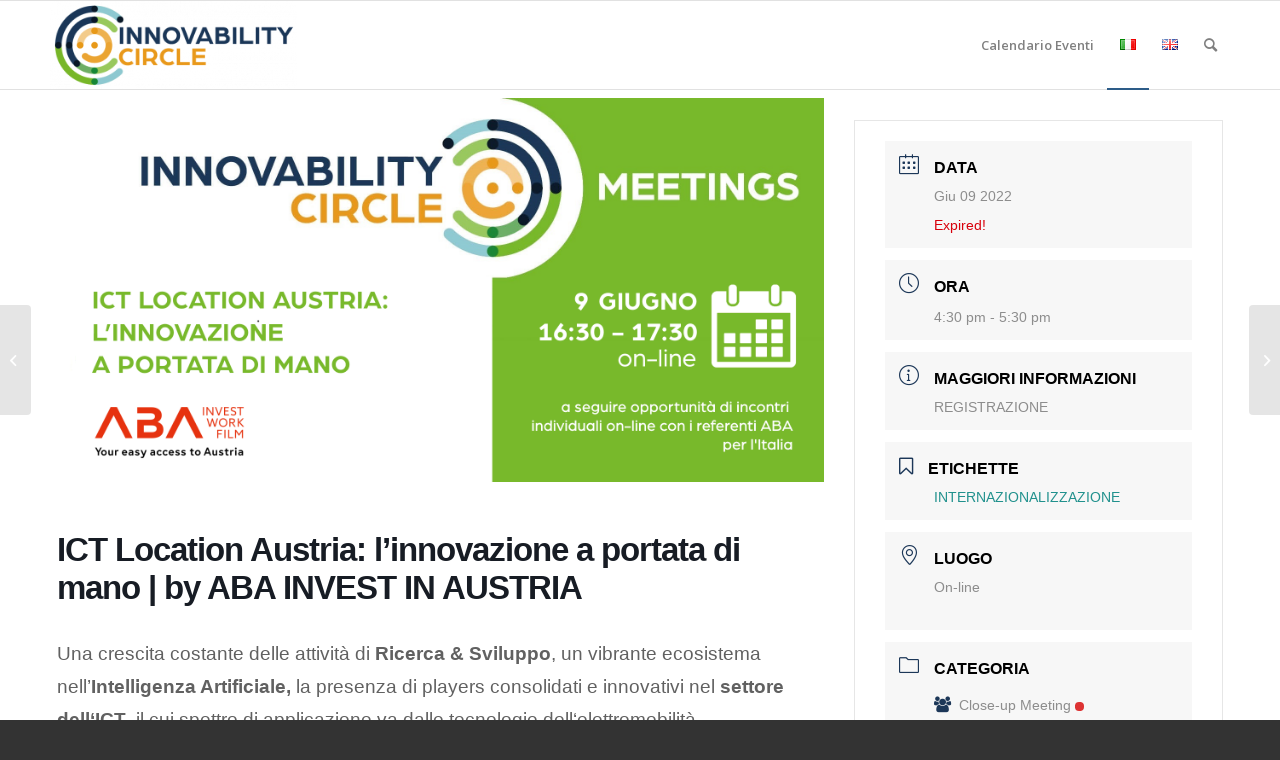

--- FILE ---
content_type: text/html; charset=UTF-8
request_url: https://www.innovabilitycircle.com/events/location-austria/
body_size: 19588
content:
<!DOCTYPE html>
<html lang="it-IT" class="html_stretched responsive av-preloader-disabled  html_header_top html_logo_left html_main_nav_header html_menu_right html_slim html_header_sticky html_header_shrinking html_mobile_menu_phone html_header_searchicon html_content_align_center html_header_unstick_top_disabled html_header_stretch_disabled html_av-overlay-side html_av-overlay-side-classic html_av-submenu-noclone html_entry_id_636 av-cookies-no-cookie-consent av-no-preview av-default-lightbox html_text_menu_active av-mobile-menu-switch-default">
<head>
<meta charset="UTF-8" />
<meta name="robots" content="index, follow" />


<!-- mobile setting -->
<meta name="viewport" content="width=device-width, initial-scale=1">

<!-- Scripts/CSS and wp_head hook -->
<title>ICT Location Austria: l’innovazione a portata di mano | by ABA INVEST IN AUSTRIA &#8211; Innovability Circle</title>
<meta name='robots' content='max-image-preview:large' />
<link rel="alternate" href="https://www.innovabilitycircle.com/events/location-austria/" hreflang="it" />
<link rel="alternate" href="https://www.innovabilitycircle.com/en/events/invest-in-austria-eng/" hreflang="en" />
<link rel="alternate" type="application/rss+xml" title="Innovability Circle &raquo; Feed" href="https://www.innovabilitycircle.com/feed/" />
<link rel="alternate" type="application/rss+xml" title="Innovability Circle &raquo; Feed dei commenti" href="https://www.innovabilitycircle.com/comments/feed/" />
<link rel="alternate" title="oEmbed (JSON)" type="application/json+oembed" href="https://www.innovabilitycircle.com/wp-json/oembed/1.0/embed?url=https%3A%2F%2Fwww.innovabilitycircle.com%2Fevents%2Flocation-austria%2F&#038;lang=it" />
<link rel="alternate" title="oEmbed (XML)" type="text/xml+oembed" href="https://www.innovabilitycircle.com/wp-json/oembed/1.0/embed?url=https%3A%2F%2Fwww.innovabilitycircle.com%2Fevents%2Flocation-austria%2F&#038;format=xml&#038;lang=it" />

<!-- google webfont font replacement -->

			<script type='text/javascript'>

				(function() {

					/*	check if webfonts are disabled by user setting via cookie - or user must opt in.	*/
					var html = document.getElementsByTagName('html')[0];
					var cookie_check = html.className.indexOf('av-cookies-needs-opt-in') >= 0 || html.className.indexOf('av-cookies-can-opt-out') >= 0;
					var allow_continue = true;
					var silent_accept_cookie = html.className.indexOf('av-cookies-user-silent-accept') >= 0;

					if( cookie_check && ! silent_accept_cookie )
					{
						if( ! document.cookie.match(/aviaCookieConsent/) || html.className.indexOf('av-cookies-session-refused') >= 0 )
						{
							allow_continue = false;
						}
						else
						{
							if( ! document.cookie.match(/aviaPrivacyRefuseCookiesHideBar/) )
							{
								allow_continue = false;
							}
							else if( ! document.cookie.match(/aviaPrivacyEssentialCookiesEnabled/) )
							{
								allow_continue = false;
							}
							else if( document.cookie.match(/aviaPrivacyGoogleWebfontsDisabled/) )
							{
								allow_continue = false;
							}
						}
					}

					if( allow_continue )
					{
						var f = document.createElement('link');

						f.type 	= 'text/css';
						f.rel 	= 'stylesheet';
						f.href 	= 'https://fonts.googleapis.com/css?family=Open+Sans:400,600&display=auto';
						f.id 	= 'avia-google-webfont';

						document.getElementsByTagName('head')[0].appendChild(f);
					}
				})();

			</script>
			<style id='wp-img-auto-sizes-contain-inline-css' type='text/css'>
img:is([sizes=auto i],[sizes^="auto," i]){contain-intrinsic-size:3000px 1500px}
/*# sourceURL=wp-img-auto-sizes-contain-inline-css */
</style>
<link rel='stylesheet' id='mec-select2-style-css' href='https://www.innovabilitycircle.com/wp-content/plugins/modern-events-calendar-lite/assets/packages/select2/select2.min.css?ver=6.5.4' type='text/css' media='all' />
<link rel='stylesheet' id='mec-font-icons-css' href='https://www.innovabilitycircle.com/wp-content/plugins/modern-events-calendar-lite/assets/css/iconfonts.css?ver=6.9' type='text/css' media='all' />
<link rel='stylesheet' id='mec-frontend-style-css' href='https://www.innovabilitycircle.com/wp-content/plugins/modern-events-calendar-lite/assets/css/frontend.min.css?ver=6.5.4' type='text/css' media='all' />
<link rel='stylesheet' id='mec-tooltip-style-css' href='https://www.innovabilitycircle.com/wp-content/plugins/modern-events-calendar-lite/assets/packages/tooltip/tooltip.css?ver=6.9' type='text/css' media='all' />
<link rel='stylesheet' id='mec-tooltip-shadow-style-css' href='https://www.innovabilitycircle.com/wp-content/plugins/modern-events-calendar-lite/assets/packages/tooltip/tooltipster-sideTip-shadow.min.css?ver=6.9' type='text/css' media='all' />
<link rel='stylesheet' id='featherlight-css' href='https://www.innovabilitycircle.com/wp-content/plugins/modern-events-calendar-lite/assets/packages/featherlight/featherlight.css?ver=6.9' type='text/css' media='all' />
<link rel='stylesheet' id='mec-lity-style-css' href='https://www.innovabilitycircle.com/wp-content/plugins/modern-events-calendar-lite/assets/packages/lity/lity.min.css?ver=6.9' type='text/css' media='all' />
<link rel='stylesheet' id='mec-general-calendar-style-css' href='https://www.innovabilitycircle.com/wp-content/plugins/modern-events-calendar-lite/assets/css/mec-general-calendar.css?ver=6.9' type='text/css' media='all' />
<style id='wp-emoji-styles-inline-css' type='text/css'>

	img.wp-smiley, img.emoji {
		display: inline !important;
		border: none !important;
		box-shadow: none !important;
		height: 1em !important;
		width: 1em !important;
		margin: 0 0.07em !important;
		vertical-align: -0.1em !important;
		background: none !important;
		padding: 0 !important;
	}
/*# sourceURL=wp-emoji-styles-inline-css */
</style>
<style id='wp-block-library-inline-css' type='text/css'>
:root{--wp-block-synced-color:#7a00df;--wp-block-synced-color--rgb:122,0,223;--wp-bound-block-color:var(--wp-block-synced-color);--wp-editor-canvas-background:#ddd;--wp-admin-theme-color:#007cba;--wp-admin-theme-color--rgb:0,124,186;--wp-admin-theme-color-darker-10:#006ba1;--wp-admin-theme-color-darker-10--rgb:0,107,160.5;--wp-admin-theme-color-darker-20:#005a87;--wp-admin-theme-color-darker-20--rgb:0,90,135;--wp-admin-border-width-focus:2px}@media (min-resolution:192dpi){:root{--wp-admin-border-width-focus:1.5px}}.wp-element-button{cursor:pointer}:root .has-very-light-gray-background-color{background-color:#eee}:root .has-very-dark-gray-background-color{background-color:#313131}:root .has-very-light-gray-color{color:#eee}:root .has-very-dark-gray-color{color:#313131}:root .has-vivid-green-cyan-to-vivid-cyan-blue-gradient-background{background:linear-gradient(135deg,#00d084,#0693e3)}:root .has-purple-crush-gradient-background{background:linear-gradient(135deg,#34e2e4,#4721fb 50%,#ab1dfe)}:root .has-hazy-dawn-gradient-background{background:linear-gradient(135deg,#faaca8,#dad0ec)}:root .has-subdued-olive-gradient-background{background:linear-gradient(135deg,#fafae1,#67a671)}:root .has-atomic-cream-gradient-background{background:linear-gradient(135deg,#fdd79a,#004a59)}:root .has-nightshade-gradient-background{background:linear-gradient(135deg,#330968,#31cdcf)}:root .has-midnight-gradient-background{background:linear-gradient(135deg,#020381,#2874fc)}:root{--wp--preset--font-size--normal:16px;--wp--preset--font-size--huge:42px}.has-regular-font-size{font-size:1em}.has-larger-font-size{font-size:2.625em}.has-normal-font-size{font-size:var(--wp--preset--font-size--normal)}.has-huge-font-size{font-size:var(--wp--preset--font-size--huge)}.has-text-align-center{text-align:center}.has-text-align-left{text-align:left}.has-text-align-right{text-align:right}.has-fit-text{white-space:nowrap!important}#end-resizable-editor-section{display:none}.aligncenter{clear:both}.items-justified-left{justify-content:flex-start}.items-justified-center{justify-content:center}.items-justified-right{justify-content:flex-end}.items-justified-space-between{justify-content:space-between}.screen-reader-text{border:0;clip-path:inset(50%);height:1px;margin:-1px;overflow:hidden;padding:0;position:absolute;width:1px;word-wrap:normal!important}.screen-reader-text:focus{background-color:#ddd;clip-path:none;color:#444;display:block;font-size:1em;height:auto;left:5px;line-height:normal;padding:15px 23px 14px;text-decoration:none;top:5px;width:auto;z-index:100000}html :where(.has-border-color){border-style:solid}html :where([style*=border-top-color]){border-top-style:solid}html :where([style*=border-right-color]){border-right-style:solid}html :where([style*=border-bottom-color]){border-bottom-style:solid}html :where([style*=border-left-color]){border-left-style:solid}html :where([style*=border-width]){border-style:solid}html :where([style*=border-top-width]){border-top-style:solid}html :where([style*=border-right-width]){border-right-style:solid}html :where([style*=border-bottom-width]){border-bottom-style:solid}html :where([style*=border-left-width]){border-left-style:solid}html :where(img[class*=wp-image-]){height:auto;max-width:100%}:where(figure){margin:0 0 1em}html :where(.is-position-sticky){--wp-admin--admin-bar--position-offset:var(--wp-admin--admin-bar--height,0px)}@media screen and (max-width:600px){html :where(.is-position-sticky){--wp-admin--admin-bar--position-offset:0px}}

/*# sourceURL=wp-block-library-inline-css */
</style><style id='global-styles-inline-css' type='text/css'>
:root{--wp--preset--aspect-ratio--square: 1;--wp--preset--aspect-ratio--4-3: 4/3;--wp--preset--aspect-ratio--3-4: 3/4;--wp--preset--aspect-ratio--3-2: 3/2;--wp--preset--aspect-ratio--2-3: 2/3;--wp--preset--aspect-ratio--16-9: 16/9;--wp--preset--aspect-ratio--9-16: 9/16;--wp--preset--color--black: #000000;--wp--preset--color--cyan-bluish-gray: #abb8c3;--wp--preset--color--white: #ffffff;--wp--preset--color--pale-pink: #f78da7;--wp--preset--color--vivid-red: #cf2e2e;--wp--preset--color--luminous-vivid-orange: #ff6900;--wp--preset--color--luminous-vivid-amber: #fcb900;--wp--preset--color--light-green-cyan: #7bdcb5;--wp--preset--color--vivid-green-cyan: #00d084;--wp--preset--color--pale-cyan-blue: #8ed1fc;--wp--preset--color--vivid-cyan-blue: #0693e3;--wp--preset--color--vivid-purple: #9b51e0;--wp--preset--color--metallic-red: #b02b2c;--wp--preset--color--maximum-yellow-red: #edae44;--wp--preset--color--yellow-sun: #eeee22;--wp--preset--color--palm-leaf: #83a846;--wp--preset--color--aero: #7bb0e7;--wp--preset--color--old-lavender: #745f7e;--wp--preset--color--steel-teal: #5f8789;--wp--preset--color--raspberry-pink: #d65799;--wp--preset--color--medium-turquoise: #4ecac2;--wp--preset--gradient--vivid-cyan-blue-to-vivid-purple: linear-gradient(135deg,rgb(6,147,227) 0%,rgb(155,81,224) 100%);--wp--preset--gradient--light-green-cyan-to-vivid-green-cyan: linear-gradient(135deg,rgb(122,220,180) 0%,rgb(0,208,130) 100%);--wp--preset--gradient--luminous-vivid-amber-to-luminous-vivid-orange: linear-gradient(135deg,rgb(252,185,0) 0%,rgb(255,105,0) 100%);--wp--preset--gradient--luminous-vivid-orange-to-vivid-red: linear-gradient(135deg,rgb(255,105,0) 0%,rgb(207,46,46) 100%);--wp--preset--gradient--very-light-gray-to-cyan-bluish-gray: linear-gradient(135deg,rgb(238,238,238) 0%,rgb(169,184,195) 100%);--wp--preset--gradient--cool-to-warm-spectrum: linear-gradient(135deg,rgb(74,234,220) 0%,rgb(151,120,209) 20%,rgb(207,42,186) 40%,rgb(238,44,130) 60%,rgb(251,105,98) 80%,rgb(254,248,76) 100%);--wp--preset--gradient--blush-light-purple: linear-gradient(135deg,rgb(255,206,236) 0%,rgb(152,150,240) 100%);--wp--preset--gradient--blush-bordeaux: linear-gradient(135deg,rgb(254,205,165) 0%,rgb(254,45,45) 50%,rgb(107,0,62) 100%);--wp--preset--gradient--luminous-dusk: linear-gradient(135deg,rgb(255,203,112) 0%,rgb(199,81,192) 50%,rgb(65,88,208) 100%);--wp--preset--gradient--pale-ocean: linear-gradient(135deg,rgb(255,245,203) 0%,rgb(182,227,212) 50%,rgb(51,167,181) 100%);--wp--preset--gradient--electric-grass: linear-gradient(135deg,rgb(202,248,128) 0%,rgb(113,206,126) 100%);--wp--preset--gradient--midnight: linear-gradient(135deg,rgb(2,3,129) 0%,rgb(40,116,252) 100%);--wp--preset--font-size--small: 1rem;--wp--preset--font-size--medium: 1.125rem;--wp--preset--font-size--large: 1.75rem;--wp--preset--font-size--x-large: clamp(1.75rem, 3vw, 2.25rem);--wp--preset--spacing--20: 0.44rem;--wp--preset--spacing--30: 0.67rem;--wp--preset--spacing--40: 1rem;--wp--preset--spacing--50: 1.5rem;--wp--preset--spacing--60: 2.25rem;--wp--preset--spacing--70: 3.38rem;--wp--preset--spacing--80: 5.06rem;--wp--preset--shadow--natural: 6px 6px 9px rgba(0, 0, 0, 0.2);--wp--preset--shadow--deep: 12px 12px 50px rgba(0, 0, 0, 0.4);--wp--preset--shadow--sharp: 6px 6px 0px rgba(0, 0, 0, 0.2);--wp--preset--shadow--outlined: 6px 6px 0px -3px rgb(255, 255, 255), 6px 6px rgb(0, 0, 0);--wp--preset--shadow--crisp: 6px 6px 0px rgb(0, 0, 0);}:root { --wp--style--global--content-size: 800px;--wp--style--global--wide-size: 1130px; }:where(body) { margin: 0; }.wp-site-blocks > .alignleft { float: left; margin-right: 2em; }.wp-site-blocks > .alignright { float: right; margin-left: 2em; }.wp-site-blocks > .aligncenter { justify-content: center; margin-left: auto; margin-right: auto; }:where(.is-layout-flex){gap: 0.5em;}:where(.is-layout-grid){gap: 0.5em;}.is-layout-flow > .alignleft{float: left;margin-inline-start: 0;margin-inline-end: 2em;}.is-layout-flow > .alignright{float: right;margin-inline-start: 2em;margin-inline-end: 0;}.is-layout-flow > .aligncenter{margin-left: auto !important;margin-right: auto !important;}.is-layout-constrained > .alignleft{float: left;margin-inline-start: 0;margin-inline-end: 2em;}.is-layout-constrained > .alignright{float: right;margin-inline-start: 2em;margin-inline-end: 0;}.is-layout-constrained > .aligncenter{margin-left: auto !important;margin-right: auto !important;}.is-layout-constrained > :where(:not(.alignleft):not(.alignright):not(.alignfull)){max-width: var(--wp--style--global--content-size);margin-left: auto !important;margin-right: auto !important;}.is-layout-constrained > .alignwide{max-width: var(--wp--style--global--wide-size);}body .is-layout-flex{display: flex;}.is-layout-flex{flex-wrap: wrap;align-items: center;}.is-layout-flex > :is(*, div){margin: 0;}body .is-layout-grid{display: grid;}.is-layout-grid > :is(*, div){margin: 0;}body{padding-top: 0px;padding-right: 0px;padding-bottom: 0px;padding-left: 0px;}a:where(:not(.wp-element-button)){text-decoration: underline;}:root :where(.wp-element-button, .wp-block-button__link){background-color: #32373c;border-width: 0;color: #fff;font-family: inherit;font-size: inherit;font-style: inherit;font-weight: inherit;letter-spacing: inherit;line-height: inherit;padding-top: calc(0.667em + 2px);padding-right: calc(1.333em + 2px);padding-bottom: calc(0.667em + 2px);padding-left: calc(1.333em + 2px);text-decoration: none;text-transform: inherit;}.has-black-color{color: var(--wp--preset--color--black) !important;}.has-cyan-bluish-gray-color{color: var(--wp--preset--color--cyan-bluish-gray) !important;}.has-white-color{color: var(--wp--preset--color--white) !important;}.has-pale-pink-color{color: var(--wp--preset--color--pale-pink) !important;}.has-vivid-red-color{color: var(--wp--preset--color--vivid-red) !important;}.has-luminous-vivid-orange-color{color: var(--wp--preset--color--luminous-vivid-orange) !important;}.has-luminous-vivid-amber-color{color: var(--wp--preset--color--luminous-vivid-amber) !important;}.has-light-green-cyan-color{color: var(--wp--preset--color--light-green-cyan) !important;}.has-vivid-green-cyan-color{color: var(--wp--preset--color--vivid-green-cyan) !important;}.has-pale-cyan-blue-color{color: var(--wp--preset--color--pale-cyan-blue) !important;}.has-vivid-cyan-blue-color{color: var(--wp--preset--color--vivid-cyan-blue) !important;}.has-vivid-purple-color{color: var(--wp--preset--color--vivid-purple) !important;}.has-metallic-red-color{color: var(--wp--preset--color--metallic-red) !important;}.has-maximum-yellow-red-color{color: var(--wp--preset--color--maximum-yellow-red) !important;}.has-yellow-sun-color{color: var(--wp--preset--color--yellow-sun) !important;}.has-palm-leaf-color{color: var(--wp--preset--color--palm-leaf) !important;}.has-aero-color{color: var(--wp--preset--color--aero) !important;}.has-old-lavender-color{color: var(--wp--preset--color--old-lavender) !important;}.has-steel-teal-color{color: var(--wp--preset--color--steel-teal) !important;}.has-raspberry-pink-color{color: var(--wp--preset--color--raspberry-pink) !important;}.has-medium-turquoise-color{color: var(--wp--preset--color--medium-turquoise) !important;}.has-black-background-color{background-color: var(--wp--preset--color--black) !important;}.has-cyan-bluish-gray-background-color{background-color: var(--wp--preset--color--cyan-bluish-gray) !important;}.has-white-background-color{background-color: var(--wp--preset--color--white) !important;}.has-pale-pink-background-color{background-color: var(--wp--preset--color--pale-pink) !important;}.has-vivid-red-background-color{background-color: var(--wp--preset--color--vivid-red) !important;}.has-luminous-vivid-orange-background-color{background-color: var(--wp--preset--color--luminous-vivid-orange) !important;}.has-luminous-vivid-amber-background-color{background-color: var(--wp--preset--color--luminous-vivid-amber) !important;}.has-light-green-cyan-background-color{background-color: var(--wp--preset--color--light-green-cyan) !important;}.has-vivid-green-cyan-background-color{background-color: var(--wp--preset--color--vivid-green-cyan) !important;}.has-pale-cyan-blue-background-color{background-color: var(--wp--preset--color--pale-cyan-blue) !important;}.has-vivid-cyan-blue-background-color{background-color: var(--wp--preset--color--vivid-cyan-blue) !important;}.has-vivid-purple-background-color{background-color: var(--wp--preset--color--vivid-purple) !important;}.has-metallic-red-background-color{background-color: var(--wp--preset--color--metallic-red) !important;}.has-maximum-yellow-red-background-color{background-color: var(--wp--preset--color--maximum-yellow-red) !important;}.has-yellow-sun-background-color{background-color: var(--wp--preset--color--yellow-sun) !important;}.has-palm-leaf-background-color{background-color: var(--wp--preset--color--palm-leaf) !important;}.has-aero-background-color{background-color: var(--wp--preset--color--aero) !important;}.has-old-lavender-background-color{background-color: var(--wp--preset--color--old-lavender) !important;}.has-steel-teal-background-color{background-color: var(--wp--preset--color--steel-teal) !important;}.has-raspberry-pink-background-color{background-color: var(--wp--preset--color--raspberry-pink) !important;}.has-medium-turquoise-background-color{background-color: var(--wp--preset--color--medium-turquoise) !important;}.has-black-border-color{border-color: var(--wp--preset--color--black) !important;}.has-cyan-bluish-gray-border-color{border-color: var(--wp--preset--color--cyan-bluish-gray) !important;}.has-white-border-color{border-color: var(--wp--preset--color--white) !important;}.has-pale-pink-border-color{border-color: var(--wp--preset--color--pale-pink) !important;}.has-vivid-red-border-color{border-color: var(--wp--preset--color--vivid-red) !important;}.has-luminous-vivid-orange-border-color{border-color: var(--wp--preset--color--luminous-vivid-orange) !important;}.has-luminous-vivid-amber-border-color{border-color: var(--wp--preset--color--luminous-vivid-amber) !important;}.has-light-green-cyan-border-color{border-color: var(--wp--preset--color--light-green-cyan) !important;}.has-vivid-green-cyan-border-color{border-color: var(--wp--preset--color--vivid-green-cyan) !important;}.has-pale-cyan-blue-border-color{border-color: var(--wp--preset--color--pale-cyan-blue) !important;}.has-vivid-cyan-blue-border-color{border-color: var(--wp--preset--color--vivid-cyan-blue) !important;}.has-vivid-purple-border-color{border-color: var(--wp--preset--color--vivid-purple) !important;}.has-metallic-red-border-color{border-color: var(--wp--preset--color--metallic-red) !important;}.has-maximum-yellow-red-border-color{border-color: var(--wp--preset--color--maximum-yellow-red) !important;}.has-yellow-sun-border-color{border-color: var(--wp--preset--color--yellow-sun) !important;}.has-palm-leaf-border-color{border-color: var(--wp--preset--color--palm-leaf) !important;}.has-aero-border-color{border-color: var(--wp--preset--color--aero) !important;}.has-old-lavender-border-color{border-color: var(--wp--preset--color--old-lavender) !important;}.has-steel-teal-border-color{border-color: var(--wp--preset--color--steel-teal) !important;}.has-raspberry-pink-border-color{border-color: var(--wp--preset--color--raspberry-pink) !important;}.has-medium-turquoise-border-color{border-color: var(--wp--preset--color--medium-turquoise) !important;}.has-vivid-cyan-blue-to-vivid-purple-gradient-background{background: var(--wp--preset--gradient--vivid-cyan-blue-to-vivid-purple) !important;}.has-light-green-cyan-to-vivid-green-cyan-gradient-background{background: var(--wp--preset--gradient--light-green-cyan-to-vivid-green-cyan) !important;}.has-luminous-vivid-amber-to-luminous-vivid-orange-gradient-background{background: var(--wp--preset--gradient--luminous-vivid-amber-to-luminous-vivid-orange) !important;}.has-luminous-vivid-orange-to-vivid-red-gradient-background{background: var(--wp--preset--gradient--luminous-vivid-orange-to-vivid-red) !important;}.has-very-light-gray-to-cyan-bluish-gray-gradient-background{background: var(--wp--preset--gradient--very-light-gray-to-cyan-bluish-gray) !important;}.has-cool-to-warm-spectrum-gradient-background{background: var(--wp--preset--gradient--cool-to-warm-spectrum) !important;}.has-blush-light-purple-gradient-background{background: var(--wp--preset--gradient--blush-light-purple) !important;}.has-blush-bordeaux-gradient-background{background: var(--wp--preset--gradient--blush-bordeaux) !important;}.has-luminous-dusk-gradient-background{background: var(--wp--preset--gradient--luminous-dusk) !important;}.has-pale-ocean-gradient-background{background: var(--wp--preset--gradient--pale-ocean) !important;}.has-electric-grass-gradient-background{background: var(--wp--preset--gradient--electric-grass) !important;}.has-midnight-gradient-background{background: var(--wp--preset--gradient--midnight) !important;}.has-small-font-size{font-size: var(--wp--preset--font-size--small) !important;}.has-medium-font-size{font-size: var(--wp--preset--font-size--medium) !important;}.has-large-font-size{font-size: var(--wp--preset--font-size--large) !important;}.has-x-large-font-size{font-size: var(--wp--preset--font-size--x-large) !important;}
/*# sourceURL=global-styles-inline-css */
</style>

<link rel='stylesheet' id='avia-merged-styles-css' href='https://www.innovabilitycircle.com/wp-content/uploads/dynamic_avia/avia-merged-styles-cf4dc6469a0acdaebc546a001fda8715---66cf3afcdeca6.css' type='text/css' media='all' />
<link rel='stylesheet' id='avia-single-post-636-css' href='https://www.innovabilitycircle.com/wp-content/uploads/dynamic_avia/avia_posts_css/post-636.css?ver=ver-1725413249' type='text/css' media='all' />
<script type="text/javascript" src="https://www.innovabilitycircle.com/wp-includes/js/jquery/jquery.min.js?ver=3.7.1" id="jquery-core-js"></script>
<script type="text/javascript" src="https://www.innovabilitycircle.com/wp-includes/js/jquery/jquery-migrate.min.js?ver=3.4.1" id="jquery-migrate-js"></script>
<script type="text/javascript" src="https://www.innovabilitycircle.com/wp-content/plugins/modern-events-calendar-lite/assets/js/mec-general-calendar.js?ver=6.5.4" id="mec-general-calendar-script-js"></script>
<script type="text/javascript" id="mec-frontend-script-js-extra">
/* <![CDATA[ */
var mecdata = {"day":"giorno","days":"giorni","hour":"ora","hours":"ore","minute":"minuto","minutes":"minuti","second":"secondo","seconds":"secondi","elementor_edit_mode":"no","recapcha_key":"","ajax_url":"https://www.innovabilitycircle.com/wp-admin/admin-ajax.php","fes_nonce":"2fbb91fd92","current_year":"2026","current_month":"01","datepicker_format":"yy-mm-dd&Y-m-d"};
//# sourceURL=mec-frontend-script-js-extra
/* ]]> */
</script>
<script type="text/javascript" src="https://www.innovabilitycircle.com/wp-content/plugins/modern-events-calendar-lite/assets/js/frontend.js?ver=6.5.4" id="mec-frontend-script-js"></script>
<script type="text/javascript" src="https://www.innovabilitycircle.com/wp-content/plugins/modern-events-calendar-lite/assets/js/events.js?ver=6.5.4" id="mec-events-script-js"></script>
<link rel="https://api.w.org/" href="https://www.innovabilitycircle.com/wp-json/" /><link rel="alternate" title="JSON" type="application/json" href="https://www.innovabilitycircle.com/wp-json/wp/v2/mec-events/636" /><link rel="EditURI" type="application/rsd+xml" title="RSD" href="https://www.innovabilitycircle.com/xmlrpc.php?rsd" />
<meta name="generator" content="WordPress 6.9" />
<link rel="canonical" href="https://www.innovabilitycircle.com/events/location-austria/" />
<link rel='shortlink' href='https://www.innovabilitycircle.com/?p=636' />
<link rel="profile" href="http://gmpg.org/xfn/11" />
<link rel="alternate" type="application/rss+xml" title="Innovability Circle RSS2 Feed" href="https://www.innovabilitycircle.com/feed/" />
<link rel="pingback" href="https://www.innovabilitycircle.com/xmlrpc.php" />
<!--[if lt IE 9]><script src="https://www.innovabilitycircle.com/wp-content/themes/enfold/js/html5shiv.js"></script><![endif]-->
<link rel="icon" href="https://www.innovabilitycircle.com/wp-content/uploads/2021/01/innovability-circle-fav.png" type="image/png">

<!-- To speed up the rendering and to display the site as fast as possible to the user we include some styles and scripts for above the fold content inline -->
<script type="text/javascript">'use strict';var avia_is_mobile=!1;if(/Android|webOS|iPhone|iPad|iPod|BlackBerry|IEMobile|Opera Mini/i.test(navigator.userAgent)&&'ontouchstart' in document.documentElement){avia_is_mobile=!0;document.documentElement.className+=' avia_mobile '}
else{document.documentElement.className+=' avia_desktop '};document.documentElement.className+=' js_active ';(function(){var e=['-webkit-','-moz-','-ms-',''],n='',o=!1,a=!1;for(var t in e){if(e[t]+'transform' in document.documentElement.style){o=!0;n=e[t]+'transform'};if(e[t]+'perspective' in document.documentElement.style){a=!0}};if(o){document.documentElement.className+=' avia_transform '};if(a){document.documentElement.className+=' avia_transform3d '};if(typeof document.getElementsByClassName=='function'&&typeof document.documentElement.getBoundingClientRect=='function'&&avia_is_mobile==!1){if(n&&window.innerHeight>0){setTimeout(function(){var e=0,o={},a=0,t=document.getElementsByClassName('av-parallax'),i=window.pageYOffset||document.documentElement.scrollTop;for(e=0;e<t.length;e++){t[e].style.top='0px';o=t[e].getBoundingClientRect();a=Math.ceil((window.innerHeight+i-o.top)*0.3);t[e].style[n]='translate(0px, '+a+'px)';t[e].style.top='auto';t[e].className+=' enabled-parallax '}},50)}}})();</script>		<style type="text/css" id="wp-custom-css">
			.postid-849 .entry-title {
display: none;}		</style>
		<style type="text/css">
		@font-face {font-family: 'entypo-fontello'; font-weight: normal; font-style: normal; font-display: auto;
		src: url('https://www.innovabilitycircle.com/wp-content/themes/enfold/config-templatebuilder/avia-template-builder/assets/fonts/entypo-fontello.woff2') format('woff2'),
		url('https://www.innovabilitycircle.com/wp-content/themes/enfold/config-templatebuilder/avia-template-builder/assets/fonts/entypo-fontello.woff') format('woff'),
		url('https://www.innovabilitycircle.com/wp-content/themes/enfold/config-templatebuilder/avia-template-builder/assets/fonts/entypo-fontello.ttf') format('truetype'),
		url('https://www.innovabilitycircle.com/wp-content/themes/enfold/config-templatebuilder/avia-template-builder/assets/fonts/entypo-fontello.svg#entypo-fontello') format('svg'),
		url('https://www.innovabilitycircle.com/wp-content/themes/enfold/config-templatebuilder/avia-template-builder/assets/fonts/entypo-fontello.eot'),
		url('https://www.innovabilitycircle.com/wp-content/themes/enfold/config-templatebuilder/avia-template-builder/assets/fonts/entypo-fontello.eot?#iefix') format('embedded-opentype');
		} #top .avia-font-entypo-fontello, body .avia-font-entypo-fontello, html body [data-av_iconfont='entypo-fontello']:before{ font-family: 'entypo-fontello'; }
		</style><style type="text/css">.mec-wrap, .mec-wrap div:not([class^="elementor-"]), .lity-container, .mec-wrap h1, .mec-wrap h2, .mec-wrap h3, .mec-wrap h4, .mec-wrap h5, .mec-wrap h6, .entry-content .mec-wrap h1, .entry-content .mec-wrap h2, .entry-content .mec-wrap h3, .entry-content .mec-wrap h4, .entry-content .mec-wrap h5, .entry-content .mec-wrap h6, .mec-wrap .mec-totalcal-box input[type="submit"], .mec-wrap .mec-totalcal-box .mec-totalcal-view span, .mec-agenda-event-title a, .lity-content .mec-events-meta-group-booking select, .lity-content .mec-book-ticket-variation h5, .lity-content .mec-events-meta-group-booking input[type="number"], .lity-content .mec-events-meta-group-booking input[type="text"], .lity-content .mec-events-meta-group-booking input[type="email"],.mec-organizer-item a, .mec-single-event .mec-events-meta-group-booking ul.mec-book-tickets-container li.mec-book-ticket-container label { font-family: "Montserrat", -apple-system, BlinkMacSystemFont, "Segoe UI", Roboto, sans-serif;}.mec-event-content p, .mec-search-bar-result .mec-event-detail{ font-family: Roboto, sans-serif;} .mec-wrap .mec-totalcal-box input, .mec-wrap .mec-totalcal-box select, .mec-checkboxes-search .mec-searchbar-category-wrap, .mec-wrap .mec-totalcal-box .mec-totalcal-view span { font-family: "Roboto", Helvetica, Arial, sans-serif; }.mec-event-grid-modern .event-grid-modern-head .mec-event-day, .mec-event-list-minimal .mec-time-details, .mec-event-list-minimal .mec-event-detail, .mec-event-list-modern .mec-event-detail, .mec-event-grid-minimal .mec-time-details, .mec-event-grid-minimal .mec-event-detail, .mec-event-grid-simple .mec-event-detail, .mec-event-cover-modern .mec-event-place, .mec-event-cover-clean .mec-event-place, .mec-calendar .mec-event-article .mec-localtime-details div, .mec-calendar .mec-event-article .mec-event-detail, .mec-calendar.mec-calendar-daily .mec-calendar-d-top h2, .mec-calendar.mec-calendar-daily .mec-calendar-d-top h3, .mec-toggle-item-col .mec-event-day, .mec-weather-summary-temp { font-family: "Roboto", sans-serif; } .mec-fes-form, .mec-fes-list, .mec-fes-form input, .mec-event-date .mec-tooltip .box, .mec-event-status .mec-tooltip .box, .ui-datepicker.ui-widget, .mec-fes-form button[type="submit"].mec-fes-sub-button, .mec-wrap .mec-timeline-events-container p, .mec-wrap .mec-timeline-events-container h4, .mec-wrap .mec-timeline-events-container div, .mec-wrap .mec-timeline-events-container a, .mec-wrap .mec-timeline-events-container span { font-family: -apple-system, BlinkMacSystemFont, "Segoe UI", Roboto, sans-serif !important; }.mec-event-grid-minimal .mec-modal-booking-button:hover, .mec-events-timeline-wrap .mec-organizer-item a, .mec-events-timeline-wrap .mec-organizer-item:after, .mec-events-timeline-wrap .mec-shortcode-organizers i, .mec-timeline-event .mec-modal-booking-button, .mec-wrap .mec-map-lightbox-wp.mec-event-list-classic .mec-event-date, .mec-timetable-t2-col .mec-modal-booking-button:hover, .mec-event-container-classic .mec-modal-booking-button:hover, .mec-calendar-events-side .mec-modal-booking-button:hover, .mec-event-grid-yearly  .mec-modal-booking-button, .mec-events-agenda .mec-modal-booking-button, .mec-event-grid-simple .mec-modal-booking-button, .mec-event-list-minimal  .mec-modal-booking-button:hover, .mec-timeline-month-divider,  .mec-wrap.colorskin-custom .mec-totalcal-box .mec-totalcal-view span:hover,.mec-wrap.colorskin-custom .mec-calendar.mec-event-calendar-classic .mec-selected-day,.mec-wrap.colorskin-custom .mec-color, .mec-wrap.colorskin-custom .mec-event-sharing-wrap .mec-event-sharing > li:hover a, .mec-wrap.colorskin-custom .mec-color-hover:hover, .mec-wrap.colorskin-custom .mec-color-before *:before ,.mec-wrap.colorskin-custom .mec-widget .mec-event-grid-classic.owl-carousel .owl-nav i,.mec-wrap.colorskin-custom .mec-event-list-classic a.magicmore:hover,.mec-wrap.colorskin-custom .mec-event-grid-simple:hover .mec-event-title,.mec-wrap.colorskin-custom .mec-single-event .mec-event-meta dd.mec-events-event-categories:before,.mec-wrap.colorskin-custom .mec-single-event-date:before,.mec-wrap.colorskin-custom .mec-single-event-time:before,.mec-wrap.colorskin-custom .mec-events-meta-group.mec-events-meta-group-venue:before,.mec-wrap.colorskin-custom .mec-calendar .mec-calendar-side .mec-previous-month i,.mec-wrap.colorskin-custom .mec-calendar .mec-calendar-side .mec-next-month:hover,.mec-wrap.colorskin-custom .mec-calendar .mec-calendar-side .mec-previous-month:hover,.mec-wrap.colorskin-custom .mec-calendar .mec-calendar-side .mec-next-month:hover,.mec-wrap.colorskin-custom .mec-calendar.mec-event-calendar-classic dt.mec-selected-day:hover,.mec-wrap.colorskin-custom .mec-infowindow-wp h5 a:hover, .colorskin-custom .mec-events-meta-group-countdown .mec-end-counts h3,.mec-calendar .mec-calendar-side .mec-next-month i,.mec-wrap .mec-totalcal-box i,.mec-calendar .mec-event-article .mec-event-title a:hover,.mec-attendees-list-details .mec-attendee-profile-link a:hover,.mec-wrap.colorskin-custom .mec-next-event-details li i, .mec-next-event-details i:before, .mec-marker-infowindow-wp .mec-marker-infowindow-count, .mec-next-event-details a,.mec-wrap.colorskin-custom .mec-events-masonry-cats a.mec-masonry-cat-selected,.lity .mec-color,.lity .mec-color-before :before,.lity .mec-color-hover:hover,.lity .mec-wrap .mec-color,.lity .mec-wrap .mec-color-before :before,.lity .mec-wrap .mec-color-hover:hover,.leaflet-popup-content .mec-color,.leaflet-popup-content .mec-color-before :before,.leaflet-popup-content .mec-color-hover:hover,.leaflet-popup-content .mec-wrap .mec-color,.leaflet-popup-content .mec-wrap .mec-color-before :before,.leaflet-popup-content .mec-wrap .mec-color-hover:hover, .mec-calendar.mec-calendar-daily .mec-calendar-d-table .mec-daily-view-day.mec-daily-view-day-active.mec-color, .mec-map-boxshow div .mec-map-view-event-detail.mec-event-detail i,.mec-map-boxshow div .mec-map-view-event-detail.mec-event-detail:hover,.mec-map-boxshow .mec-color,.mec-map-boxshow .mec-color-before :before,.mec-map-boxshow .mec-color-hover:hover,.mec-map-boxshow .mec-wrap .mec-color,.mec-map-boxshow .mec-wrap .mec-color-before :before,.mec-map-boxshow .mec-wrap .mec-color-hover:hover, .mec-choosen-time-message, .mec-booking-calendar-month-navigation .mec-next-month:hover, .mec-booking-calendar-month-navigation .mec-previous-month:hover, .mec-yearly-view-wrap .mec-agenda-event-title a:hover, .mec-yearly-view-wrap .mec-yearly-title-sec .mec-next-year i, .mec-yearly-view-wrap .mec-yearly-title-sec .mec-previous-year i, .mec-yearly-view-wrap .mec-yearly-title-sec .mec-next-year:hover, .mec-yearly-view-wrap .mec-yearly-title-sec .mec-previous-year:hover, .mec-av-spot .mec-av-spot-head .mec-av-spot-box span, .mec-wrap.colorskin-custom .mec-calendar .mec-calendar-side .mec-previous-month:hover .mec-load-month-link, .mec-wrap.colorskin-custom .mec-calendar .mec-calendar-side .mec-next-month:hover .mec-load-month-link, .mec-yearly-view-wrap .mec-yearly-title-sec .mec-previous-year:hover .mec-load-month-link, .mec-yearly-view-wrap .mec-yearly-title-sec .mec-next-year:hover .mec-load-month-link, .mec-skin-list-events-container .mec-data-fields-tooltip .mec-data-fields-tooltip-box ul .mec-event-data-field-item a, .mec-booking-shortcode .mec-event-ticket-name, .mec-booking-shortcode .mec-event-ticket-price, .mec-booking-shortcode .mec-ticket-variation-name, .mec-booking-shortcode .mec-ticket-variation-price, .mec-booking-shortcode label, .mec-booking-shortcode .nice-select, .mec-booking-shortcode input, .mec-booking-shortcode span.mec-book-price-detail-description, .mec-booking-shortcode .mec-ticket-name, .mec-booking-shortcode label.wn-checkbox-label, .mec-wrap.mec-cart table tr td a {color: #1c3758}.mec-skin-carousel-container .mec-event-footer-carousel-type3 .mec-modal-booking-button:hover, .mec-wrap.colorskin-custom .mec-event-sharing .mec-event-share:hover .event-sharing-icon,.mec-wrap.colorskin-custom .mec-event-grid-clean .mec-event-date,.mec-wrap.colorskin-custom .mec-event-list-modern .mec-event-sharing > li:hover a i,.mec-wrap.colorskin-custom .mec-event-list-modern .mec-event-sharing .mec-event-share:hover .mec-event-sharing-icon,.mec-wrap.colorskin-custom .mec-event-list-modern .mec-event-sharing li:hover a i,.mec-wrap.colorskin-custom .mec-calendar:not(.mec-event-calendar-classic) .mec-selected-day,.mec-wrap.colorskin-custom .mec-calendar .mec-selected-day:hover,.mec-wrap.colorskin-custom .mec-calendar .mec-calendar-row  dt.mec-has-event:hover,.mec-wrap.colorskin-custom .mec-calendar .mec-has-event:after, .mec-wrap.colorskin-custom .mec-bg-color, .mec-wrap.colorskin-custom .mec-bg-color-hover:hover, .colorskin-custom .mec-event-sharing-wrap:hover > li, .mec-wrap.colorskin-custom .mec-totalcal-box .mec-totalcal-view span.mec-totalcalview-selected,.mec-wrap .flip-clock-wrapper ul li a div div.inn,.mec-wrap .mec-totalcal-box .mec-totalcal-view span.mec-totalcalview-selected,.event-carousel-type1-head .mec-event-date-carousel,.mec-event-countdown-style3 .mec-event-date,#wrap .mec-wrap article.mec-event-countdown-style1,.mec-event-countdown-style1 .mec-event-countdown-part3 a.mec-event-button,.mec-wrap .mec-event-countdown-style2,.mec-map-get-direction-btn-cnt input[type="submit"],.mec-booking button,span.mec-marker-wrap,.mec-wrap.colorskin-custom .mec-timeline-events-container .mec-timeline-event-date:before, .mec-has-event-for-booking.mec-active .mec-calendar-novel-selected-day, .mec-booking-tooltip.multiple-time .mec-booking-calendar-date.mec-active, .mec-booking-tooltip.multiple-time .mec-booking-calendar-date:hover, .mec-ongoing-normal-label, .mec-calendar .mec-has-event:after, .mec-event-list-modern .mec-event-sharing li:hover .telegram{background-color: #1c3758;}.mec-booking-tooltip.multiple-time .mec-booking-calendar-date:hover, .mec-calendar-day.mec-active .mec-booking-tooltip.multiple-time .mec-booking-calendar-date.mec-active{ background-color: #1c3758;}.mec-skin-carousel-container .mec-event-footer-carousel-type3 .mec-modal-booking-button:hover, .mec-timeline-month-divider, .mec-wrap.colorskin-custom .mec-single-event .mec-speakers-details ul li .mec-speaker-avatar a:hover img,.mec-wrap.colorskin-custom .mec-event-list-modern .mec-event-sharing > li:hover a i,.mec-wrap.colorskin-custom .mec-event-list-modern .mec-event-sharing .mec-event-share:hover .mec-event-sharing-icon,.mec-wrap.colorskin-custom .mec-event-list-standard .mec-month-divider span:before,.mec-wrap.colorskin-custom .mec-single-event .mec-social-single:before,.mec-wrap.colorskin-custom .mec-single-event .mec-frontbox-title:before,.mec-wrap.colorskin-custom .mec-calendar .mec-calendar-events-side .mec-table-side-day, .mec-wrap.colorskin-custom .mec-border-color, .mec-wrap.colorskin-custom .mec-border-color-hover:hover, .colorskin-custom .mec-single-event .mec-frontbox-title:before, .colorskin-custom .mec-single-event .mec-wrap-checkout h4:before, .colorskin-custom .mec-single-event .mec-events-meta-group-booking form > h4:before, .mec-wrap.colorskin-custom .mec-totalcal-box .mec-totalcal-view span.mec-totalcalview-selected,.mec-wrap .mec-totalcal-box .mec-totalcal-view span.mec-totalcalview-selected,.event-carousel-type1-head .mec-event-date-carousel:after,.mec-wrap.colorskin-custom .mec-events-masonry-cats a.mec-masonry-cat-selected, .mec-marker-infowindow-wp .mec-marker-infowindow-count, .mec-wrap.colorskin-custom .mec-events-masonry-cats a:hover, .mec-has-event-for-booking .mec-calendar-novel-selected-day, .mec-booking-tooltip.multiple-time .mec-booking-calendar-date.mec-active, .mec-booking-tooltip.multiple-time .mec-booking-calendar-date:hover, .mec-virtual-event-history h3:before, .mec-booking-tooltip.multiple-time .mec-booking-calendar-date:hover, .mec-calendar-day.mec-active .mec-booking-tooltip.multiple-time .mec-booking-calendar-date.mec-active, .mec-rsvp-form-box form > h4:before, .mec-wrap .mec-box-title::before, .mec-box-title::before  {border-color: #1c3758;}.mec-wrap.colorskin-custom .mec-event-countdown-style3 .mec-event-date:after,.mec-wrap.colorskin-custom .mec-month-divider span:before, .mec-calendar.mec-event-container-simple dl dt.mec-selected-day, .mec-calendar.mec-event-container-simple dl dt.mec-selected-day:hover{border-bottom-color:#1c3758;}.mec-wrap.colorskin-custom  article.mec-event-countdown-style1 .mec-event-countdown-part2:after{border-color: transparent transparent transparent #1c3758;}.mec-wrap.colorskin-custom .mec-box-shadow-color { box-shadow: 0 4px 22px -7px #1c3758;}.mec-events-timeline-wrap .mec-shortcode-organizers, .mec-timeline-event .mec-modal-booking-button, .mec-events-timeline-wrap:before, .mec-wrap.colorskin-custom .mec-timeline-event-local-time, .mec-wrap.colorskin-custom .mec-timeline-event-time ,.mec-wrap.colorskin-custom .mec-timeline-event-location,.mec-choosen-time-message { background: rgba(28,55,88,.11);}.mec-wrap.colorskin-custom .mec-timeline-events-container .mec-timeline-event-date:after{ background: rgba(28,55,88,.3);}.mec-booking-shortcode button { box-shadow: 0 2px 2px rgba(28 55 88 / 27%);}.mec-booking-shortcode button.mec-book-form-back-button{ background-color: rgba(28 55 88 / 40%);}.mec-events-meta-group-booking-shortcode{ background: rgba(28,55,88,.14);}.mec-booking-shortcode label.wn-checkbox-label, .mec-booking-shortcode .nice-select,.mec-booking-shortcode input, .mec-booking-shortcode .mec-book-form-gateway-label input[type=radio]:before, .mec-booking-shortcode input[type=radio]:checked:before, .mec-booking-shortcode ul.mec-book-price-details li, .mec-booking-shortcode ul.mec-book-price-details{ border-color: rgba(28 55 88 / 27%) !important;}.mec-booking-shortcode input::-webkit-input-placeholder,.mec-booking-shortcode textarea::-webkit-input-placeholder{color: #1c3758}.mec-booking-shortcode input::-moz-placeholder,.mec-booking-shortcode textarea::-moz-placeholder{color: #1c3758}.mec-booking-shortcode input:-ms-input-placeholder,.mec-booking-shortcode textarea:-ms-input-placeholder {color: #1c3758}.mec-booking-shortcode input:-moz-placeholder,.mec-booking-shortcode textarea:-moz-placeholder {color: #1c3758}.mec-booking-shortcode label.wn-checkbox-label:after, .mec-booking-shortcode label.wn-checkbox-label:before, .mec-booking-shortcode input[type=radio]:checked:after{background-color: #1c3758}</style>

<!--
Debugging Info for Theme support: 

Theme: Enfold
Version: 5.4.1
Installed: enfold
AviaFramework Version: 5.3
AviaBuilder Version: 5.3
aviaElementManager Version: 1.0.1
ML:256-PU:35-PLA:5
WP:6.9
Compress: CSS:all theme files - JS:all theme files
Updates: disabled
PLAu:5
-->
</head>

<body id="top" class="wp-singular mec-events-template-default single single-mec-events postid-636 wp-theme-enfold stretched rtl_columns av-curtain-numeric open_sans  avia-responsive-images-support" itemscope="itemscope" itemtype="https://schema.org/WebPage" >

	
	<div id='wrap_all'>

	
<header id='header' class='all_colors header_color light_bg_color  av_header_top av_logo_left av_main_nav_header av_menu_right av_slim av_header_sticky av_header_shrinking av_header_stretch_disabled av_mobile_menu_phone av_header_searchicon av_header_unstick_top_disabled av_bottom_nav_disabled  av_header_border_disabled'  role="banner" itemscope="itemscope" itemtype="https://schema.org/WPHeader" >

		<div  id='header_main' class='container_wrap container_wrap_logo'>

        <div class='container av-logo-container'><div class='inner-container'><span class='logo avia-standard-logo'><a href='https://www.innovabilitycircle.com/' class=''><img src="https://www.innovabilitycircle.com/wp-content/uploads/2021/01/innovability-circle-02-300x107.png" height="100" width="300" alt='Innovability Circle' title='' /></a></span><nav class='main_menu' data-selectname='Seleziona una pagina'  role="navigation" itemscope="itemscope" itemtype="https://schema.org/SiteNavigationElement" ><div class="avia-menu av-main-nav-wrap"><ul role="menu" class="menu av-main-nav" id="avia-menu"><li role="menuitem" id="menu-item-117" class="menu-item menu-item-type-custom menu-item-object-custom menu-item-has-children menu-item-top-level menu-item-top-level-1"><a itemprop="url" tabindex="0"><span class="avia-bullet"></span><span class="avia-menu-text">Calendario Eventi</span><span class="avia-menu-fx"><span class="avia-arrow-wrap"><span class="avia-arrow"></span></span></span></a>


<ul class="sub-menu">
	<li role="menuitem" id="menu-item-217" class="menu-item menu-item-type-post_type menu-item-object-page"><a href="https://www.innovabilitycircle.com/calendario-prossimi-appuntamenti-2/" itemprop="url" tabindex="0"><span class="avia-bullet"></span><span class="avia-menu-text">Prossimi appuntamenti</span></a></li>
	<li role="menuitem" id="menu-item-397" class="menu-item menu-item-type-post_type menu-item-object-page"><a href="https://www.innovabilitycircle.com/appuntamenti-passati/" itemprop="url" tabindex="0"><span class="avia-bullet"></span><span class="avia-menu-text">Appuntamenti passati</span></a></li>
</ul>
</li>
<li role="menuitem" id="menu-item-441-it" class="lang-item lang-item-71 lang-item-it current-lang lang-item-first menu-item menu-item-type-custom menu-item-object-custom menu-item-top-level menu-item-top-level-2"><a href="https://www.innovabilitycircle.com/events/location-austria/" itemprop="url" tabindex="0"><span class="avia-bullet"></span><span class="avia-menu-text"><img src="[data-uri]" alt="Italiano" width="16" height="11" style="width: 16px; height: 11px;" /></span><span class="avia-menu-fx"><span class="avia-arrow-wrap"><span class="avia-arrow"></span></span></span></a></li>
<li role="menuitem" id="menu-item-441-en" class="lang-item lang-item-76 lang-item-en menu-item menu-item-type-custom menu-item-object-custom menu-item-top-level menu-item-top-level-3"><a href="https://www.innovabilitycircle.com/en/events/invest-in-austria-eng/" itemprop="url" tabindex="0"><span class="avia-bullet"></span><span class="avia-menu-text"><img src="[data-uri]" alt="English" width="16" height="11" style="width: 16px; height: 11px;" /></span><span class="avia-menu-fx"><span class="avia-arrow-wrap"><span class="avia-arrow"></span></span></span></a></li>
<li id="menu-item-search" class="noMobile menu-item menu-item-search-dropdown menu-item-avia-special" role="menuitem"><a aria-label="Cerca" href="?s=" rel="nofollow" data-avia-search-tooltip="

&lt;form role=&quot;search&quot; action=&quot;https://www.innovabilitycircle.com/&quot; id=&quot;searchform&quot; method=&quot;get&quot; class=&quot;&quot;&gt;
	&lt;div&gt;
		&lt;input type=&quot;submit&quot; value=&quot;&quot; id=&quot;searchsubmit&quot; class=&quot;button avia-font-entypo-fontello&quot; /&gt;
		&lt;input type=&quot;text&quot; id=&quot;s&quot; name=&quot;s&quot; value=&quot;&quot; placeholder=&#039;Cerca&#039; /&gt;
			&lt;/div&gt;
&lt;/form&gt;
" aria-hidden='false' data-av_icon='' data-av_iconfont='entypo-fontello'><span class="avia_hidden_link_text">Cerca</span></a></li><li class="av-burger-menu-main menu-item-avia-special ">
	        			<a href="#" aria-label="Menu" aria-hidden="false">
							<span class="av-hamburger av-hamburger--spin av-js-hamburger">
								<span class="av-hamburger-box">
						          <span class="av-hamburger-inner"></span>
						          <strong>Menu</strong>
								</span>
							</span>
							<span class="avia_hidden_link_text">Menu</span>
						</a>
	        		   </li></ul></div></nav></div> </div> 
		<!-- end container_wrap-->
		</div>
		<div class='header_bg'></div>

<!-- end header -->
</header>

	<div id='main' class='all_colors' data-scroll-offset='88'>

	
    <section id="main-content" class="mec-container">

        
        
            <div class="mec-wrap colorskin-custom clearfix " id="mec_skin_4480">
		<article class="row mec-single-event mec-sticky">

		<!-- start breadcrumbs -->
				<!-- end breadcrumbs -->

		<div class="col-md-8">
			<div class="mec-events-event-image">
                <img width="1800" height="900" src="https://www.innovabilitycircle.com/wp-content/uploads/2022/05/ABA.png" class="wp-image-654 avia-img-lazy-loading-654 attachment-full size-full wp-post-image" alt="" data-mec-postid="636" loading="lazy" />                            </div>
			<div class="mec-event-content">
								<h1 class="mec-single-title">ICT Location Austria: l’innovazione a portata di mano | by ABA INVEST IN AUSTRIA</h1>
				<div class="mec-single-event-description mec-events-content"><p><span style="font-size: 14pt">Una crescita costante delle attività di <strong>Ricerca &amp; Sviluppo</strong>, un vibrante ecosistema nell’<strong>Intelligenza Artificiale, </strong>la presenza di players consolidati e innovativi nel <strong>settore dell‘ICT</strong>, il cui spettro di applicazione va dalle tecnologie dell‘elettromobilità, cybersecurity, soluzioni intelligenti e sostenibili fino al medical healthcare, fanno dell’<strong>Austria</strong> una <strong>business location vantaggiosa per le aziende a vocazione internazionale</strong>.</span></p>
<p><span style="font-size: 14pt">Know-how e qualità ai massimi livelli, tecnologie all’insegna dell’eccellenza, infrastrutture ultramoderne, la vicinanza all’Europa orientale e sud-orientale sono solo alcuni dei vantaggi che verranno illustrati nel corso dell&#8217;incontro, anche con la partecipazione di testimonial che potranno <strong>raccontare la loro esperienza concreta.</strong></span></p>
<h4><span style="font-size: 14pt"><strong>PROGRAMMA</strong></span></h4>
<div class='avia-image-container av-av_image-9e3e52987139dda8e92897d9d51c51d0 av-styling-circle avia-align-left' itemprop="image" itemscope="itemscope" itemtype="https://schema.org/ImageObject"><div class="avia-image-container-inner"><div class="avia-image-overlay-wrap"><a href="https://www.linkedin.com/in/marionbiber/" class='avia_image' target="_blank" rel="noopener noreferrer"><img class='wp-image-652 avia-img-lazy-loading-not-652 avia_image ' src="https://www.innovabilitycircle.com/wp-content/uploads/2022/05/Biber-Marion-180x180.jpg" alt='' title='Biber-Marion' height="180" width="180" /></a></div></div></div>
<p>&nbsp;</p>
<p><span style="font-size: 14pt"><strong>16:30– 16:45 I trend: Sistema Paese Austria </strong></span></p>
<p><span style="font-size: 14pt">Marion Biber, Managing Director ABA – Invest in Austria</span></p>
<div class='hr av-av_hr-c506824700621348d34ab10c90660a82 hr-invisible'><span class='hr-inner '><span class="hr-inner-style"></span></span></div>
<div class='avia-image-container av-av_image-4ee6e4319d765c3144e1c30daf68b93a av-styling-circle avia-align-left' itemprop="image" itemscope="itemscope" itemtype="https://schema.org/ImageObject"><div class="avia-image-container-inner"><div class="avia-image-overlay-wrap"><a href="https://www.linkedin.com/in/clemenswasner/" class='avia_image' target="_blank" rel="noopener noreferrer"><img class='wp-image-653 avia-img-lazy-loading-not-653 avia_image ' src="https://www.innovabilitycircle.com/wp-content/uploads/2022/05/Wasner-Clemens-180x180.jpg" alt='' title='Wasner-Clemens' height="180" width="180" /></a></div></div></div>
<p>&nbsp;</p>
<p><span style="font-size: 14pt"><strong>16:45 – 17:00 The opportunities: The austrian AI ecosystem</strong></span></p>
<p><span style="font-size: 14pt">Clemens Wasner, Founder &amp; Ceo of AI Austria</span></p>
<div class='hr av-av_hr-0dc3e1a36713142d7d32d5eeafb41411 hr-invisible'><span class='hr-inner '><span class="hr-inner-style"></span></span></div>
<div class='avia-image-container av-av_image-b82855f0150871b11f9a35fa863f04f8 av-styling-circle avia-align-left' itemprop="image" itemscope="itemscope" itemtype="https://schema.org/ImageObject"><div class="avia-image-container-inner"><div class="avia-image-overlay-wrap"><a href="https://www.linkedin.com/in/denis-matic/" class='avia_image' target="_blank" rel="noopener noreferrer"><img class='wp-image-659 avia-img-lazy-loading-not-659 avia_image ' src="https://www.innovabilitycircle.com/wp-content/uploads/2022/05/DenisMatic-180x180.jpg" alt='' title='DenisMatic' height="180" width="180" /></a></div></div></div>
<p>&nbsp;</p>
<p><span style="font-size: 14pt"><strong>17:00 – 17:15</strong> <strong>L’esperienza concreta: Zucchetti Austria</strong></span></p>
<p><span style="font-size: 14pt">Denis Matic, Senior Manager HR, Zucchetti Austria</span></p>
<div class='hr av-av_hr-ecec01c1a62feb8bfc9f43a45319c97d hr-invisible'><span class='hr-inner '><span class="hr-inner-style"></span></span></div>
<p><span style="font-size: 14pt"><strong>17:15 – 17.30 Q&amp;A</strong></span></p>
<p><span style="font-size: 14pt"><strong>17.30 – 18:30 Incontri pianificati nelle Virtual Rooms</strong></span></p>
<p><span style="font-size: 14pt"><span class='av_font_icon av-av_font_icon-d6cc85d35bcb3c1f45a5b336e2c87f66 avia_animate_when_visible av-icon-style- avia-icon-pos-left avia-icon-animate'><span class='av-icon-char' data-av_icon='' data-av_iconfont='entypo-fontello'></span></span></span><span style="font-size: 14pt">Partecipa a questo <strong>meeting riservato in un contesto informale e interattivo </strong></span><span style="font-size: 14pt">per conoscere le opportunità messe a disposizione dall&#8217;ecosistema business austriaco per gli operatori delle tecnologie digitali.</span><br />
<span style="font-size: 14pt"><strong><span class='av_font_icon av-av_font_icon-0d702de713f382ddbe76b7cb0b0b4d56 avia_animate_when_visible av-icon-style- avia-icon-pos-left avia-icon-animate'><span class='av-icon-char' data-av_icon='' data-av_iconfont='entypo-fontello'></span></span>Nella sessione Questions &amp; Answers potrai porre domande e soddisfare le tue curiosità  grazie </strong>ai rappresentanti di ABA &#8211; Invest in Austria per l&#8217;Italia. </span></p>
<p><span class='av_font_icon av-av_font_icon-b6d304244f738a1eed31fa1ca48158c2 avia_animate_when_visible av-icon-style- avia-icon-pos-left avia-icon-animate'><span class='av-icon-char' data-av_icon='' data-av_iconfont='entypo-fontello'></span></span><span style="font-size: 14pt"><strong>REGISTRATI ORA</strong> con il pulsante verde che trovi qui sotto.</span></p>
<div class='hr av-av_hr-c1c0de9fd8446016fc7e439d4634093c hr-invisible'><span class='hr-inner '><span class="hr-inner-style"></span></span></div>
<p><span style="font-size: 14pt"><strong><span class='av_font_icon av-av_font_icon-bfe21e81a752967223041fd31ee5c757 avia_animate_when_visible av-icon-style- avia-icon-pos-left avia-icon-animate'><span class='av-icon-char' data-av_icon='' data-av_iconfont='entypo-fontello'></span></span></strong></span><span style="font-size: 14pt">L&#8217;incontro si rivolge sia ad <strong>aziende consolidate</strong> sia a <strong>startup attive nel settore ICT </strong>che hanno già in corso o desiderano attivare programmi di internazionalizzazione, in particolare verso l&#8217;<strong>area geografica DACH ed est-europea.</strong></span></p>
<p><span style="font-size: 14pt"><strong><em>La segreteria organizzativa si riserva la facoltà di convalidare le iscrizioni ricevute.</em></strong></span></p>
<div class='avia-button-wrap avia-button-center '><a href='https://us02web.zoom.us/meeting/register/tZ0kcuCurzovGtASpXgyUfyxfQHtPkvnz32t' class='avia-color-green avia-font-color-theme-color avia-button avia-button-fullwidth av-av_button_big-fee3d8aaa18b283cfe4facc2b73299f2 avia-icon_select-no avia-color-green' target="_blank" rel="noopener noreferrer"><span class='avia_iconbox_title'>REGISTRAZIONE</span><span class='avia_button_background avia-button avia-button-fullwidth avia-color-theme-color-highlight'></span></a></div>
<div class='hr av-av_hr-c506824700621348d34ab10c90660a82 hr-invisible'><span class='hr-inner '><span class="hr-inner-style"></span></span></div>
<div class='av-special-heading av-av_heading-c18c5d0fc43580d46a2bac2be4ce468b av-special-heading-h3 #38507E blockquote elegant-quote elegant-centered av-icon'><h3 class='av-special-heading-tag'><span class='heading-char avia-font-entypo-fontello' data-av_icon='' data-av_iconfont='entypo-fontello'></span><span class="heading-wrap">CHI È ABA &#8211;  INVEST IN AUSTRIA</span></h3><div class='av-subheading av-subheading_below'></div><div class="special-heading-border"><div class="special-heading-inner-border"></div></div></div>
<p><a href="https://investinaustria.at/it/chi-siamo/" target="_blank" rel="noopener"><img loading="lazy" class="alignleft wp-image-655" src="https://www.innovabilitycircle.com/wp-content/uploads/2022/05/aba-logo.png" alt="" width="250" height="86" /></a></p>
<p><span style="font-size: 14pt">ABA – Invest in Austria è l‘agenzia di espressione governativa austriaca che offre consulenza gratuita a società estere che intendono internazionalizzare attraverso un’espansione in Austria e/o scelgono l’Austria per i propri investimenti in ricerca e sviluppo.</span></p>
<div class='avia-buttonrow-wrap av-av_buttonrow-44fdfc4253255eadd112fd9a20ace873 avia-buttonrow-left'>
<a href='https://www.innovabilitycircle.com/wp-content/uploads/2022/05/ABA_INVESTinAUSTRIA_IT_22.pdf' class='avia-button av-av_buttonrow_item-ad2810b9cc61baba6cbc9ecf6279c55f avia-icon_select-no avia-size-x-large avia-color-teal' target="_blank" rel="noopener noreferrer"><span class='avia_iconbox_title'>COMPANY PROFILE</span></a>
<a href='https://www.innovabilitycircle.com/wp-content/uploads/2022/05/ABA_Folder_DigitalAustria_2022.pdf' class='avia-button av-av_buttonrow_item-79c75c0d10cb9ed4f96dd1a0a52c998d avia-icon_select-no avia-size-x-large avia-color-purple'><span class='avia_iconbox_title'>DIGITAL AUSTRIA 2022</span></a>
</div>
</div>
			</div>

			
			<!-- Custom Data Fields -->
			
			<div class="mec-event-info-mobile"></div>

			<!-- Export Module -->
			
			<!-- Countdown module -->
			
			<!-- Hourly Schedule -->
			
			
			<!-- Booking Module -->
			
			<!-- Tags -->
			<div class="mec-events-meta-group mec-events-meta-group-tags">
                			</div>

		</div>

					<div class="col-md-4">

				<div class="mec-event-info-desktop mec-event-meta mec-color-before mec-frontbox">
											<div class="mec-single-event-date">
							<i class="mec-sl-calendar"></i>
							<h3 class="mec-date">Data</h3>
							<dl>
																	<dd><abbr class="mec-events-abbr"><span class="mec-start-date-label" itemprop="startDate">Giu 09 2022</span></abbr></dd>
															</dl>
							<dl><dd><span class="mec-holding-status mec-holding-status-expired">Expired!</span></dd></dl>						</div>

													<div class="mec-single-event-time">
								<i class="mec-sl-clock "></i>
								<h3 class="mec-time">Ora</h3>
								<i class="mec-time-comment"></i>
								<dl>
																			<dd><abbr class="mec-events-abbr">4:30 pm - 5:30 pm</abbr></dd>
																	</dl>
							</div>
							
					<!-- Local Time Module -->
					
					
										
											<div class="mec-event-more-info">
							<i class="mec-sl-info"></i>
							<h3 class="mec-cost">Maggiori informazioni</h3>
							<dl><dd class="mec-events-event-more-info"><a class="mec-more-info-button mec-color-hover" target="_self" href="https://us02web.zoom.us/meeting/register/tZ0kcuCurzovGtASpXgyUfyxfQHtPkvnz32t">REGISTRAZIONE</a></dd></dl>
						</div>
						
											<div class="mec-single-event-label">
							<i class="mec-fa-bookmark-o"></i>
							<h3 class="mec-cost">Etichette</h3>
							<dl><dd style="color:#21918d">INTERNAZIONALIZZAZIONE</dd></dl>						</div>
						

											<div class="mec-single-event-location">
														<i class="mec-sl-location-pin"></i>
							<h3 class="mec-events-single-section-title mec-location">Luogo</h3>
							<dl>
							<dd class="author fn org">On-line</dd>
							<dd class="location"><address class="mec-events-address"><span class="mec-address"></span></address></dd>

														</dl>
						</div>
						
											<div class="mec-single-event-category">
							<i class="mec-sl-folder"></i>
							<dt>Categoria</dt>
							<dl><dd class="mec-events-event-categories">
                                <a href="https://www.innovabilitycircle.com/mec-category/closeup/" class="mec-color-hover" rel="tag"><i class="mec-fa-group mec-color"></i>Close-up Meeting<span class="mec-event-category-color" style="--background-color: #dd3333;background-color: #dd3333">&nbsp;</span></a></dd></dl>						</div>
																
					<!-- Register Booking Button -->
											<a class="mec-booking-button mec-bg-color" target="_self" href="https://us02web.zoom.us/meeting/register/tZ0kcuCurzovGtASpXgyUfyxfQHtPkvnz32t">REGISTRAZIONE</a>
					
				</div>

				<!-- Speakers Module -->
				
				<!-- Attendees List Module -->
				
				<!-- Next Previous Module -->
				
				<!-- Links Module -->
				<div class="mec-event-social mec-frontbox">
     <h3 class="mec-social-single mec-frontbox-title">Condividi questo evento</h3>
     <div class="mec-event-sharing">
        <div class="mec-links-details">
            <ul>
                <li class="mec-event-social-icon"><a class="facebook" href="https://www.facebook.com/sharer/sharer.php?u=https%3A%2F%2Fwww.innovabilitycircle.com%2Fevents%2Flocation-austria%2F" onclick="javascript:window.open(this.href, '', 'menubar=no,toolbar=no,resizable=yes,scrollbars=yes,height=500,width=600'); return false;" target="_blank" title="Condividi su Facebook"><i class="mec-fa-facebook"></i></a></li><li class="mec-event-social-icon"><a class="twitter" href="https://twitter.com/share?url=https%3A%2F%2Fwww.innovabilitycircle.com%2Fevents%2Flocation-austria%2F" onclick="javascript:window.open(this.href, '', 'menubar=no,toolbar=no,resizable=yes,scrollbars=yes,height=600,width=500'); return false;" target="_blank" title="Tweet"><i class="mec-fa-twitter"></i></a></li><li class="mec-event-social-icon"><a class="linkedin" href="https://www.linkedin.com/shareArticle?mini=true&amp;url=https%3A%2F%2Fwww.innovabilitycircle.com%2Fevents%2Flocation-austria%2F" onclick="javascript:window.open(this.href, '', 'menubar=no,toolbar=no,resizable=yes,scrollbars=yes,height=600,width=500'); return false;" target="_blank" title="Linkedin"><i class="mec-fa-linkedin"></i></a></li><li class="mec-event-social-icon"><a class="email" href="mailto:?subject=ICT Location Austria: l’innovazione a portata di mano | by ABA INVEST IN AUSTRIA&amp;body=https%3A%2F%2Fwww.innovabilitycircle.com%2Fevents%2Flocation-austria%2F" title="Email"><i class="mec-fa-envelope"></i></a></li>            </ul>
        </div>
    </div>
</div>
				<!-- Weather Module -->
				
				<!-- Google Maps Module -->
				<div class="mec-events-meta-group mec-events-meta-group-gmap">
									</div>

				<!-- QRCode Module -->
				
                <!-- Public Download Module -->
                
				<!-- Widgets -->
				
			</div>
			</article>

		
</div>
<script>
// Fix modal speaker in some themes
jQuery(".mec-speaker-avatar a").on('click', function(e)
{
    e.preventDefault();

    var id = jQuery(this).attr('href');
    lity(id);
});

// Fix modal booking in some themes
jQuery(window).on('load', function()
{
    jQuery(".mec-booking-button.mec-booking-data-lity").on('click', function(e)
    {
        e.preventDefault();

        var book_id = jQuery(this).attr('href');
        lity(book_id);
    });
});
</script>
                


<div class='comment-entry post-entry'>


</div>
    </section>

    
		<!-- end main -->
		</div>

		<a class='avia-post-nav avia-post-prev with-image' href='https://www.innovabilitycircle.com/events/fabbrica-intelligente/' ><span class="label iconfont" aria-hidden='true' data-av_icon='' data-av_iconfont='entypo-fontello'></span><span class="entry-info-wrap"><span class="entry-info"><span class='entry-title'>Creare una fabbrica veramente intelligente con IoT | by COMARCH</span><span class='entry-image'><img width="80" height="80" src="https://www.innovabilitycircle.com/wp-content/uploads/2022/05/Comarch-80x80.png" class="wp-image-629 avia-img-lazy-loading-629 attachment-thumbnail size-thumbnail wp-post-image" alt="" decoding="async" loading="lazy" srcset="https://www.innovabilitycircle.com/wp-content/uploads/2022/05/Comarch-80x80.png 80w, https://www.innovabilitycircle.com/wp-content/uploads/2022/05/Comarch-300x300.png 300w, https://www.innovabilitycircle.com/wp-content/uploads/2022/05/Comarch-36x36.png 36w, https://www.innovabilitycircle.com/wp-content/uploads/2022/05/Comarch-180x180.png 180w" sizes="auto, (max-width: 80px) 100vw, 80px" /></span></span></span></a><a class='avia-post-nav avia-post-next with-image' href='https://www.innovabilitycircle.com/events/tavolo-mipu/' ><span class="label iconfont" aria-hidden='true' data-av_icon='' data-av_iconfont='entypo-fontello'></span><span class="entry-info-wrap"><span class="entry-info"><span class='entry-image'><img width="80" height="80" src="https://www.innovabilitycircle.com/wp-content/uploads/2022/05/mipu-1-80x80.png" class="wp-image-669 avia-img-lazy-loading-669 attachment-thumbnail size-thumbnail wp-post-image" alt="" decoding="async" loading="lazy" srcset="https://www.innovabilitycircle.com/wp-content/uploads/2022/05/mipu-1-80x80.png 80w, https://www.innovabilitycircle.com/wp-content/uploads/2022/05/mipu-1-300x300.png 300w, https://www.innovabilitycircle.com/wp-content/uploads/2022/05/mipu-1-36x36.png 36w, https://www.innovabilitycircle.com/wp-content/uploads/2022/05/mipu-1-180x180.png 180w" sizes="auto, (max-width: 80px) 100vw, 80px" /></span><span class='entry-title'>L’AI per la gestione del costruito | con MIPU</span></span></span></a><!-- end wrap_all --></div>

<a href='#top' title='Scorrere verso l&rsquo;alto' id='scroll-top-link' aria-hidden='true' data-av_icon='' data-av_iconfont='entypo-fontello'><span class="avia_hidden_link_text">Scorrere verso l&rsquo;alto</span></a>

<div id="fb-root"></div>

<script type="speculationrules">
{"prefetch":[{"source":"document","where":{"and":[{"href_matches":"/*"},{"not":{"href_matches":["/wp-*.php","/wp-admin/*","/wp-content/uploads/*","/wp-content/*","/wp-content/plugins/*","/wp-content/themes/enfold/*","/*\\?(.+)"]}},{"not":{"selector_matches":"a[rel~=\"nofollow\"]"}},{"not":{"selector_matches":".no-prefetch, .no-prefetch a"}}]},"eagerness":"conservative"}]}
</script>

 <script type='text/javascript'>
 /* <![CDATA[ */  
var avia_framework_globals = avia_framework_globals || {};
    avia_framework_globals.frameworkUrl = 'https://www.innovabilitycircle.com/wp-content/themes/enfold/framework/';
    avia_framework_globals.installedAt = 'https://www.innovabilitycircle.com/wp-content/themes/enfold/';
    avia_framework_globals.ajaxurl = 'https://www.innovabilitycircle.com/wp-admin/admin-ajax.php';
/* ]]> */ 
</script>
 
 <script type="text/javascript" src="https://www.innovabilitycircle.com/wp-includes/js/jquery/ui/core.min.js?ver=1.13.3" id="jquery-ui-core-js"></script>
<script type="text/javascript" src="https://www.innovabilitycircle.com/wp-includes/js/jquery/ui/datepicker.min.js?ver=1.13.3" id="jquery-ui-datepicker-js"></script>
<script type="text/javascript" id="jquery-ui-datepicker-js-after">
/* <![CDATA[ */
jQuery(function(jQuery){jQuery.datepicker.setDefaults({"closeText":"Chiudi","currentText":"Oggi","monthNames":["Gennaio","Febbraio","Marzo","Aprile","Maggio","Giugno","Luglio","Agosto","Settembre","Ottobre","Novembre","Dicembre"],"monthNamesShort":["Gen","Feb","Mar","Apr","Mag","Giu","Lug","Ago","Set","Ott","Nov","Dic"],"nextText":"Prossimo","prevText":"Precedente","dayNames":["domenica","luned\u00ec","marted\u00ec","mercoled\u00ec","gioved\u00ec","venerd\u00ec","sabato"],"dayNamesShort":["Dom","Lun","Mar","Mer","Gio","Ven","Sab"],"dayNamesMin":["D","L","M","M","G","V","S"],"dateFormat":"MM d, yy","firstDay":1,"isRTL":false});});
//# sourceURL=jquery-ui-datepicker-js-after
/* ]]> */
</script>
<script type="text/javascript" src="https://www.innovabilitycircle.com/wp-content/plugins/modern-events-calendar-lite/assets/js/jquery.typewatch.js?ver=6.5.4" id="mec-typekit-script-js"></script>
<script type="text/javascript" src="https://www.innovabilitycircle.com/wp-content/plugins/modern-events-calendar-lite/assets/packages/featherlight/featherlight.js?ver=6.5.4" id="featherlight-js"></script>
<script type="text/javascript" src="https://www.innovabilitycircle.com/wp-content/plugins/modern-events-calendar-lite/assets/packages/select2/select2.full.min.js?ver=6.5.4" id="mec-select2-script-js"></script>
<script type="text/javascript" src="https://www.innovabilitycircle.com/wp-content/plugins/modern-events-calendar-lite/assets/packages/tooltip/tooltip.js?ver=6.5.4" id="mec-tooltip-script-js"></script>
<script type="text/javascript" src="https://www.innovabilitycircle.com/wp-content/plugins/modern-events-calendar-lite/assets/packages/lity/lity.min.js?ver=6.5.4" id="mec-lity-script-js"></script>
<script type="text/javascript" src="https://www.innovabilitycircle.com/wp-content/plugins/modern-events-calendar-lite/assets/packages/colorbrightness/colorbrightness.min.js?ver=6.5.4" id="mec-colorbrightness-script-js"></script>
<script type="text/javascript" src="https://www.innovabilitycircle.com/wp-content/plugins/modern-events-calendar-lite/assets/packages/owl-carousel/owl.carousel.min.js?ver=6.5.4" id="mec-owl-carousel-script-js"></script>
<script type="text/javascript" src="https://www.innovabilitycircle.com/wp-content/uploads/dynamic_avia/avia-footer-scripts-3b92f353384403635d4d4b0df77a7a8b---66cf43135ed74.js" id="avia-footer-scripts-js"></script>
<script id="wp-emoji-settings" type="application/json">
{"baseUrl":"https://s.w.org/images/core/emoji/17.0.2/72x72/","ext":".png","svgUrl":"https://s.w.org/images/core/emoji/17.0.2/svg/","svgExt":".svg","source":{"concatemoji":"https://www.innovabilitycircle.com/wp-includes/js/wp-emoji-release.min.js?ver=6.9"}}
</script>
<script type="module">
/* <![CDATA[ */
/*! This file is auto-generated */
const a=JSON.parse(document.getElementById("wp-emoji-settings").textContent),o=(window._wpemojiSettings=a,"wpEmojiSettingsSupports"),s=["flag","emoji"];function i(e){try{var t={supportTests:e,timestamp:(new Date).valueOf()};sessionStorage.setItem(o,JSON.stringify(t))}catch(e){}}function c(e,t,n){e.clearRect(0,0,e.canvas.width,e.canvas.height),e.fillText(t,0,0);t=new Uint32Array(e.getImageData(0,0,e.canvas.width,e.canvas.height).data);e.clearRect(0,0,e.canvas.width,e.canvas.height),e.fillText(n,0,0);const a=new Uint32Array(e.getImageData(0,0,e.canvas.width,e.canvas.height).data);return t.every((e,t)=>e===a[t])}function p(e,t){e.clearRect(0,0,e.canvas.width,e.canvas.height),e.fillText(t,0,0);var n=e.getImageData(16,16,1,1);for(let e=0;e<n.data.length;e++)if(0!==n.data[e])return!1;return!0}function u(e,t,n,a){switch(t){case"flag":return n(e,"\ud83c\udff3\ufe0f\u200d\u26a7\ufe0f","\ud83c\udff3\ufe0f\u200b\u26a7\ufe0f")?!1:!n(e,"\ud83c\udde8\ud83c\uddf6","\ud83c\udde8\u200b\ud83c\uddf6")&&!n(e,"\ud83c\udff4\udb40\udc67\udb40\udc62\udb40\udc65\udb40\udc6e\udb40\udc67\udb40\udc7f","\ud83c\udff4\u200b\udb40\udc67\u200b\udb40\udc62\u200b\udb40\udc65\u200b\udb40\udc6e\u200b\udb40\udc67\u200b\udb40\udc7f");case"emoji":return!a(e,"\ud83e\u1fac8")}return!1}function f(e,t,n,a){let r;const o=(r="undefined"!=typeof WorkerGlobalScope&&self instanceof WorkerGlobalScope?new OffscreenCanvas(300,150):document.createElement("canvas")).getContext("2d",{willReadFrequently:!0}),s=(o.textBaseline="top",o.font="600 32px Arial",{});return e.forEach(e=>{s[e]=t(o,e,n,a)}),s}function r(e){var t=document.createElement("script");t.src=e,t.defer=!0,document.head.appendChild(t)}a.supports={everything:!0,everythingExceptFlag:!0},new Promise(t=>{let n=function(){try{var e=JSON.parse(sessionStorage.getItem(o));if("object"==typeof e&&"number"==typeof e.timestamp&&(new Date).valueOf()<e.timestamp+604800&&"object"==typeof e.supportTests)return e.supportTests}catch(e){}return null}();if(!n){if("undefined"!=typeof Worker&&"undefined"!=typeof OffscreenCanvas&&"undefined"!=typeof URL&&URL.createObjectURL&&"undefined"!=typeof Blob)try{var e="postMessage("+f.toString()+"("+[JSON.stringify(s),u.toString(),c.toString(),p.toString()].join(",")+"));",a=new Blob([e],{type:"text/javascript"});const r=new Worker(URL.createObjectURL(a),{name:"wpTestEmojiSupports"});return void(r.onmessage=e=>{i(n=e.data),r.terminate(),t(n)})}catch(e){}i(n=f(s,u,c,p))}t(n)}).then(e=>{for(const n in e)a.supports[n]=e[n],a.supports.everything=a.supports.everything&&a.supports[n],"flag"!==n&&(a.supports.everythingExceptFlag=a.supports.everythingExceptFlag&&a.supports[n]);var t;a.supports.everythingExceptFlag=a.supports.everythingExceptFlag&&!a.supports.flag,a.supports.everything||((t=a.source||{}).concatemoji?r(t.concatemoji):t.wpemoji&&t.twemoji&&(r(t.twemoji),r(t.wpemoji)))});
//# sourceURL=https://www.innovabilitycircle.com/wp-includes/js/wp-emoji-loader.min.js
/* ]]> */
</script>

            <script type="application/ld+json">
            {
                "@context": "http://schema.org",
                "@type": "Event",
                "eventStatus": "https://schema.org/EventScheduled",
                "startDate": "2022-06-09",
                "endDate": "2022-06-09",
                "eventAttendanceMode": "https://schema.org/OfflineEventAttendanceMode",
                "location":
                {
                    "@type": "Place",
                                        "name": "On-line",
                    "image": "",
                    "address": ""
                                    },
                "organizer":
                {
                    "@type": "Person",
                    "name": "",
                    "url": ""
                },
                "offers":
                {
                    "url": "https://www.innovabilitycircle.com/events/location-austria/",
                    "price": "",
                    "priceCurrency": "EUR",
                    "availability": "https://schema.org/InStock",
                    "validFrom": "2022-06-09T00:00"
                },
                "performer": "",
                "description": "&lt;p&gt;&lt;span style=&quot;font-size: 14pt;&quot;&gt;Una crescita costante delle attività di &lt;strong&gt;Ricerca &amp; Sviluppo&lt;/strong&gt;, un vibrante ecosistema nell’&lt;strong&gt;Intelligenza Artificiale, &lt;/strong&gt;la presenza di players consolidati e innovativi nel &lt;strong&gt;settore dell‘ICT&lt;/strong&gt;, il cui spettro di applicazione va dalle tecnologie dell‘elettromobilità, cybersecurity, soluzioni intelligenti e sostenibili fino al medical healthcare, fanno dell’&lt;strong&gt;Austria&lt;/strong&gt; una &lt;strong&gt;business location vantaggiosa per le aziende a vocazione internazionale&lt;/strong&gt;.&lt;/span&gt;&lt;/p&gt; &lt;p&gt;&lt;span style=&quot;font-size: 14pt;&quot;&gt;Know-how e qualità ai massimi livelli, tecnologie all’insegna dell’eccellenza, infrastrutture ultramoderne, la vicinanza all’Europa orientale e sud-orientale sono solo alcuni dei vantaggi che verranno illustrati nel corso dell&#8217;incontro, anche con la partecipazione di testimonial che potranno &lt;strong&gt;raccontare la loro esperienza concreta.&lt;/strong&gt;&lt;/span&gt;&lt;/p&gt; &lt;h4&gt;&lt;span style=&quot;font-size: 14pt;&quot;&gt;&lt;strong&gt;PROGRAMMA&lt;/strong&gt;&lt;/span&gt;&lt;/h4&gt; &lt;div  class=\'avia-image-container av-av_image-9e3e52987139dda8e92897d9d51c51d0 av-styling-circle avia-align-left\'   itemprop=&quot;image&quot; itemscope=&quot;itemscope&quot; itemtype=&quot;https://schema.org/ImageObject&quot; &gt;&lt;div class=&quot;avia-image-container-inner&quot;&gt;&lt;div class=&quot;avia-image-overlay-wrap&quot;&gt;&lt;a href=&quot;https://www.linkedin.com/in/marionbiber/&quot; class=\'avia_image\' target=&quot;_blank&quot; rel=&quot;noopener noreferrer&quot;&gt;&lt;img decoding=&quot;async&quot; class=\'wp-image-652 avia-img-lazy-loading-not-652 avia_image \' src=&quot;https://www.innovabilitycircle.com/wp-content/uploads/2022/05/Biber-Marion-180x180.jpg&quot; alt=\'\' title=\'Biber-Marion\'  height=&quot;180&quot; width=&quot;180&quot;  itemprop=&quot;thumbnailUrl&quot; srcset=&quot;https://www.innovabilitycircle.com/wp-content/uploads/2022/05/Biber-Marion-180x180.jpg 180w, https://www.innovabilitycircle.com/wp-content/uploads/2022/05/Biber-Marion-300x300.jpg 300w, https://www.innovabilitycircle.com/wp-content/uploads/2022/05/Biber-Marion-80x80.jpg 80w, https://www.innovabilitycircle.com/wp-content/uploads/2022/05/Biber-Marion-36x36.jpg 36w, https://www.innovabilitycircle.com/wp-content/uploads/2022/05/Biber-Marion.jpg 400w&quot; sizes=&quot;(max-width: 180px) 100vw, 180px&quot; /&gt;&lt;/a&gt;&lt;/div&gt;&lt;/div&gt;&lt;/div&gt; &lt;p&gt;&nbsp;&lt;/p&gt; &lt;p&gt;&lt;span style=&quot;font-size: 14pt;&quot;&gt;&lt;strong&gt;16:30– 16:45 I trend: Sistema Paese Austria &lt;/strong&gt;&lt;/span&gt;&lt;/p&gt; &lt;p&gt;&lt;span style=&quot;font-size: 14pt;&quot;&gt;Marion Biber, Managing Director ABA – Invest in Austria&lt;/span&gt;&lt;/p&gt; &lt;div  class=\'hr av-av_hr-c506824700621348d34ab10c90660a82 hr-invisible\'&gt;&lt;span class=\'hr-inner \'&gt;&lt;span class=&quot;hr-inner-style&quot;&gt;&lt;/span&gt;&lt;/span&gt;&lt;/div&gt; &lt;div  class=\'avia-image-container av-av_image-4ee6e4319d765c3144e1c30daf68b93a av-styling-circle avia-align-left\'   itemprop=&quot;image&quot; itemscope=&quot;itemscope&quot; itemtype=&quot;https://schema.org/ImageObject&quot; &gt;&lt;div class=&quot;avia-image-container-inner&quot;&gt;&lt;div class=&quot;avia-image-overlay-wrap&quot;&gt;&lt;a href=&quot;https://www.linkedin.com/in/clemenswasner/&quot; class=\'avia_image\' target=&quot;_blank&quot; rel=&quot;noopener noreferrer&quot;&gt;&lt;img decoding=&quot;async&quot; class=\'wp-image-653 avia-img-lazy-loading-not-653 avia_image \' src=&quot;https://www.innovabilitycircle.com/wp-content/uploads/2022/05/Wasner-Clemens-180x180.jpg&quot; alt=\'\' title=\'Wasner-Clemens\'  height=&quot;180&quot; width=&quot;180&quot;  itemprop=&quot;thumbnailUrl&quot; srcset=&quot;https://www.innovabilitycircle.com/wp-content/uploads/2022/05/Wasner-Clemens-180x180.jpg 180w, https://www.innovabilitycircle.com/wp-content/uploads/2022/05/Wasner-Clemens-80x80.jpg 80w, https://www.innovabilitycircle.com/wp-content/uploads/2022/05/Wasner-Clemens-36x36.jpg 36w, https://www.innovabilitycircle.com/wp-content/uploads/2022/05/Wasner-Clemens.jpg 250w&quot; sizes=&quot;(max-width: 180px) 100vw, 180px&quot; /&gt;&lt;/a&gt;&lt;/div&gt;&lt;/div&gt;&lt;/div&gt; &lt;p&gt;&nbsp;&lt;/p&gt; &lt;p&gt;&lt;span style=&quot;font-size: 14pt;&quot;&gt;&lt;strong&gt;16:45 – 17:00 The opportunities: The austrian AI ecosystem&lt;/strong&gt;&lt;/span&gt;&lt;/p&gt; &lt;p&gt;&lt;span style=&quot;font-size: 14pt;&quot;&gt;Clemens Wasner, Founder &amp; Ceo of AI Austria&lt;/span&gt;&lt;/p&gt; &lt;div  class=\'hr av-av_hr-0dc3e1a36713142d7d32d5eeafb41411 hr-invisible\'&gt;&lt;span class=\'hr-inner \'&gt;&lt;span class=&quot;hr-inner-style&quot;&gt;&lt;/span&gt;&lt;/span&gt;&lt;/div&gt; &lt;div  class=\'avia-image-container av-av_image-b82855f0150871b11f9a35fa863f04f8 av-styling-circle avia-align-left\'   itemprop=&quot;image&quot; itemscope=&quot;itemscope&quot; itemtype=&quot;https://schema.org/ImageObject&quot; &gt;&lt;div class=&quot;avia-image-container-inner&quot;&gt;&lt;div class=&quot;avia-image-overlay-wrap&quot;&gt;&lt;a href=&quot;https://www.linkedin.com/in/denis-matic/&quot; class=\'avia_image\' target=&quot;_blank&quot; rel=&quot;noopener noreferrer&quot;&gt;&lt;img decoding=&quot;async&quot; class=\'wp-image-659 avia-img-lazy-loading-not-659 avia_image \' src=&quot;https://www.innovabilitycircle.com/wp-content/uploads/2022/05/DenisMatic-180x180.jpg&quot; alt=\'\' title=\'DenisMatic\'  height=&quot;180&quot; width=&quot;180&quot;  itemprop=&quot;thumbnailUrl&quot; srcset=&quot;https://www.innovabilitycircle.com/wp-content/uploads/2022/05/DenisMatic-180x180.jpg 180w, https://www.innovabilitycircle.com/wp-content/uploads/2022/05/DenisMatic-300x300.jpg 300w, https://www.innovabilitycircle.com/wp-content/uploads/2022/05/DenisMatic-80x80.jpg 80w, https://www.innovabilitycircle.com/wp-content/uploads/2022/05/DenisMatic-36x36.jpg 36w, https://www.innovabilitycircle.com/wp-content/uploads/2022/05/DenisMatic.jpg 410w&quot; sizes=&quot;(max-width: 180px) 100vw, 180px&quot; /&gt;&lt;/a&gt;&lt;/div&gt;&lt;/div&gt;&lt;/div&gt; &lt;p&gt;&nbsp;&lt;/p&gt; &lt;p&gt;&lt;span style=&quot;font-size: 14pt;&quot;&gt;&lt;strong&gt;17:00 – 17:15&lt;/strong&gt; &lt;strong&gt;L’esperienza concreta: Zucchetti Austria&lt;/strong&gt;&lt;/span&gt;&lt;/p&gt; &lt;p&gt;&lt;span style=&quot;font-size: 14pt;&quot;&gt;Denis Matic, Senior Manager HR, Zucchetti Austria&lt;/span&gt;&lt;/p&gt; &lt;div  class=\'hr av-av_hr-ecec01c1a62feb8bfc9f43a45319c97d hr-invisible\'&gt;&lt;span class=\'hr-inner \'&gt;&lt;span class=&quot;hr-inner-style&quot;&gt;&lt;/span&gt;&lt;/span&gt;&lt;/div&gt; &lt;p&gt;&lt;span style=&quot;font-size: 14pt;&quot;&gt;&lt;strong&gt;17:15 – 17.30 Q&amp;A&lt;/strong&gt;&lt;/span&gt;&lt;/p&gt; &lt;p&gt;&lt;span style=&quot;font-size: 14pt;&quot;&gt;&lt;strong&gt;17.30 – 18:30 Incontri pianificati nelle Virtual Rooms&lt;/strong&gt;&lt;/span&gt;&lt;/p&gt; &lt;p&gt;&lt;span style=&quot;font-size: 14pt;&quot;&gt;&lt;span  class=\'av_font_icon av-av_font_icon-d6cc85d35bcb3c1f45a5b336e2c87f66 avia_animate_when_visible av-icon-style- avia-icon-pos-left avia-icon-animate\'&gt;&lt;span class=\'av-icon-char\' aria-hidden=\'true\' data-av_icon=\'\' data-av_iconfont=\'entypo-fontello\' &gt;&lt;/span&gt;&lt;/span&gt;&lt;/span&gt;&lt;span style=&quot;font-size: 14pt;&quot;&gt;Partecipa a questo &lt;strong&gt;meeting riservato in un contesto informale e interattivo &lt;/strong&gt;&lt;/span&gt;&lt;span style=&quot;font-size: 14pt;&quot;&gt;per conoscere le opportunità messe a disposizione dall&#8217;ecosistema business austriaco per gli operatori delle tecnologie digitali.&lt;/span&gt;&lt;br /&gt; &lt;span style=&quot;font-size: 14pt;&quot;&gt;&lt;strong&gt;&lt;span  class=\'av_font_icon av-av_font_icon-0d702de713f382ddbe76b7cb0b0b4d56 avia_animate_when_visible av-icon-style- avia-icon-pos-left avia-icon-animate\'&gt;&lt;span class=\'av-icon-char\' aria-hidden=\'true\' data-av_icon=\'\' data-av_iconfont=\'entypo-fontello\' &gt;&lt;/span&gt;&lt;/span&gt;Nella sessione Questions &amp; Answers potrai porre domande e soddisfare le tue curiosità  grazie &lt;/strong&gt;ai rappresentanti di ABA &#8211; Invest in Austria per l&#8217;Italia. &lt;/span&gt;&lt;/p&gt; &lt;p&gt;&lt;span  class=\'av_font_icon av-av_font_icon-b6d304244f738a1eed31fa1ca48158c2 avia_animate_when_visible av-icon-style- avia-icon-pos-left avia-icon-animate\'&gt;&lt;span class=\'av-icon-char\' aria-hidden=\'true\' data-av_icon=\'\' data-av_iconfont=\'entypo-fontello\' &gt;&lt;/span&gt;&lt;/span&gt;&lt;span style=&quot;font-size: 14pt;&quot;&gt;&lt;strong&gt;REGISTRATI ORA&lt;/strong&gt; con il pulsante verde che trovi qui sotto.&lt;/span&gt;&lt;/p&gt; &lt;div  class=\'hr av-av_hr-c1c0de9fd8446016fc7e439d4634093c hr-invisible\'&gt;&lt;span class=\'hr-inner \'&gt;&lt;span class=&quot;hr-inner-style&quot;&gt;&lt;/span&gt;&lt;/span&gt;&lt;/div&gt; &lt;p&gt;&lt;span style=&quot;font-size: 14pt;&quot;&gt;&lt;strong&gt;&lt;span  class=\'av_font_icon av-av_font_icon-bfe21e81a752967223041fd31ee5c757 avia_animate_when_visible av-icon-style- avia-icon-pos-left avia-icon-animate\'&gt;&lt;span class=\'av-icon-char\' aria-hidden=\'true\' data-av_icon=\'\' data-av_iconfont=\'entypo-fontello\' &gt;&lt;/span&gt;&lt;/span&gt;&lt;/strong&gt;&lt;/span&gt;&lt;span style=&quot;font-size: 14pt;&quot;&gt;L&#8217;incontro si rivolge sia ad &lt;strong&gt;aziende consolidate&lt;/strong&gt; sia a &lt;strong&gt;startup attive nel settore ICT &lt;/strong&gt;che hanno già in corso o desiderano attivare programmi di internazionalizzazione, in particolare verso l&#8217;&lt;strong&gt;area geografica DACH ed est-europea.&lt;/strong&gt;&lt;/span&gt;&lt;/p&gt; &lt;p&gt;&lt;span style=&quot;font-size: 14pt;&quot;&gt;&lt;strong&gt;&lt;em&gt;La segreteria organizzativa si riserva la facoltà di convalidare le iscrizioni ricevute.&lt;/em&gt;&lt;/strong&gt;&lt;/span&gt;&lt;/p&gt; &lt;div  class=\'avia-button-wrap avia-button-center \'&gt;&lt;a href=\'https://us02web.zoom.us/meeting/register/tZ0kcuCurzovGtASpXgyUfyxfQHtPkvnz32t\' class=\'avia-color-green avia-font-color-theme-color avia-button avia-button-fullwidth av-av_button_big-fee3d8aaa18b283cfe4facc2b73299f2 avia-icon_select-no avia-color-green\' target=&quot;_blank&quot; rel=&quot;noopener noreferrer&quot;&gt;&lt;span class=\'avia_iconbox_title\' &gt;REGISTRAZIONE&lt;/span&gt;&lt;span class=\'avia_button_background avia-button avia-button-fullwidth avia-color-theme-color-highlight\'&gt;&lt;/span&gt;&lt;/a&gt;&lt;/div&gt; &lt;div  class=\'hr av-av_hr-c506824700621348d34ab10c90660a82 hr-invisible\'&gt;&lt;span class=\'hr-inner \'&gt;&lt;span class=&quot;hr-inner-style&quot;&gt;&lt;/span&gt;&lt;/span&gt;&lt;/div&gt; &lt;div  class=\'av-special-heading av-av_heading-c18c5d0fc43580d46a2bac2be4ce468b av-special-heading-h3 #38507E blockquote elegant-quote elegant-centered av-icon\'&gt;&lt;h3 class=\'av-special-heading-tag\'  itemprop=&quot;headline&quot;  &gt;&lt;span class=\'heading-char avia-font-entypo-fontello\' aria-hidden=\'true\' data-av_icon=\'\' data-av_iconfont=\'entypo-fontello\'&gt;&lt;/span&gt;&lt;span class=&quot;heading-wrap&quot;&gt;CHI È ABA &#8211;  INVEST IN AUSTRIA&lt;/span&gt;&lt;/h3&gt;&lt;div class=\'av-subheading av-subheading_below\'&gt;&lt;/div&gt;&lt;div class=&quot;special-heading-border&quot;&gt;&lt;div class=&quot;special-heading-inner-border&quot;&gt;&lt;/div&gt;&lt;/div&gt;&lt;/div&gt; &lt;div class=&quot;figure&quot;&gt;&lt;a href=&quot;https://investinaustria.at/it/chi-siamo/&quot; target=&quot;_blank&quot; rel=&quot;noopener&quot;&gt;&lt;img loading=&quot;lazy&quot; decoding=&quot;async&quot; class=&quot;alignleft wp-image-655&quot; src=&quot;https://www.innovabilitycircle.com/wp-content/uploads/2022/05/aba-logo.png&quot; alt=&quot;&quot; width=&quot;250&quot; height=&quot;86&quot; srcset=&quot;https://www.innovabilitycircle.com/wp-content/uploads/2022/05/aba-logo.png 722w, https://www.innovabilitycircle.com/wp-content/uploads/2022/05/aba-logo-300x103.png 300w, https://www.innovabilitycircle.com/wp-content/uploads/2022/05/aba-logo-710x247.png 710w, https://www.innovabilitycircle.com/wp-content/uploads/2022/05/aba-logo-705x241.png 705w&quot; sizes=&quot;auto, (max-width: 250px) 100vw, 250px&quot; /&gt;&lt;/a&gt;&lt;/div&gt; &lt;p&gt;&lt;span style=&quot;font-size: 14pt;&quot;&gt;ABA – Invest in Austria è l‘agenzia di espressione governativa austriaca che offre consulenza gratuita a società estere che intendono internazionalizzare attraverso un’espansione in Austria e/o scelgono l’Austria per i propri investimenti in ricerca e sviluppo.&lt;/span&gt;&lt;/p&gt; &lt;div  class=\'avia-buttonrow-wrap av-av_buttonrow-44fdfc4253255eadd112fd9a20ace873 avia-buttonrow-left\'&gt; &lt;a href=\'https://www.innovabilitycircle.com/wp-content/uploads/2022/05/ABA_INVESTinAUSTRIA_IT_22.pdf\'  class=\'avia-button av-av_buttonrow_item-ad2810b9cc61baba6cbc9ecf6279c55f avia-icon_select-no avia-size-x-large avia-color-teal\'  target=&quot;_blank&quot;  rel=&quot;noopener noreferrer&quot; &gt;&lt;span class=\'avia_iconbox_title\' &gt;COMPANY PROFILE&lt;/span&gt;&lt;/a&gt; &lt;a href=\'https://www.innovabilitycircle.com/wp-content/uploads/2022/05/ABA_Folder_DigitalAustria_2022.pdf\'  class=\'avia-button av-av_buttonrow_item-79c75c0d10cb9ed4f96dd1a0a52c998d avia-icon_select-no avia-size-x-large avia-color-purple\'  &gt;&lt;span class=\'avia_iconbox_title\' &gt;DIGITAL AUSTRIA 2022&lt;/span&gt;&lt;/a&gt; &lt;/div&gt; ",
                "image": "https://www.innovabilitycircle.com/wp-content/uploads/2022/05/ABA.png",
                "name": "ICT Location Austria: l’innovazione a portata di mano | by ABA INVEST IN AUSTRIA",
                "url": "https://www.innovabilitycircle.com/events/location-austria/"
            }
            </script>
            
</body>
</html>


--- FILE ---
content_type: text/css
request_url: https://www.innovabilitycircle.com/wp-content/plugins/modern-events-calendar-lite/assets/packages/featherlight/featherlight.css?ver=6.9
body_size: 3937
content:
/**

 * Featherlight – ultra slim jQuery lightbox

 * Version 1.7.14 - http://noelboss.github.io/featherlight/

 *

 * Copyright 2019, Noël Raoul Bossart (http://www.noelboss.com)

 * MIT Licensed.

**/



html.with-featherlight {

    /* disable global scrolling when featherlights are visible */

    overflow: hidden;

}



.featherlight {

    display: none;



    /* dimensions: spanning the background from edge to edge */

    position: fixed;

    top: 0;

    right: 0;

    bottom: 0;

    left: 0;

    z-index: 2147483647;

    /* z-index needs to be >= elements on the site. */



    /* position: centering content */

    text-align: center;



    /* insures that the ::before pseudo element doesn't force wrap with fixed width content; */

    white-space: nowrap;



    /* styling */

    cursor: pointer;

    background: #333;

    /* IE8 "hack" for nested featherlights */

    background: rgba(0, 0, 0, 0);

}



/* support for nested featherlights. Does not work in IE8 (use JS to fix) */

.featherlight:last-of-type {

    background: rgba(0, 0, 0, 0.8);

}



.featherlight:before {

    /* position: trick to center content vertically */

    content: '';

    display: inline-block;

    height: 100%;

    vertical-align: middle;

}



.featherlight .featherlight-content {

    /* make content container for positioned elements (close button) */

    position: relative;



    /* position: centering vertical and horizontal */

    text-align: left;

    vertical-align: middle;

    display: inline-block;



    /* dimensions: cut off images */

    overflow: auto;

    padding: 25px 25px 0;

    border-bottom: 25px solid transparent;



    /* dimensions: handling large content */

    margin-left: 5%;

    margin-right: 5%;

    max-height: 95%;



    /* styling */

    background: #fff;

    cursor: auto;



    /* reset white-space wrapping */

    white-space: normal;

}



/* contains the content */

.featherlight .featherlight-inner {

    /* make sure its visible */

    display: block;

}



/* don't show these though */

.featherlight script.featherlight-inner,

.featherlight link.featherlight-inner,

.featherlight style.featherlight-inner {

    display: none;

}



.featherlight .featherlight-close-icon {

    /* position: centering vertical and horizontal */

    position: absolute;

    z-index: 9999;

    top: 0;

    right: 0;



    /* dimensions: 25px x 25px */

    line-height: 25px;

    width: 25px;



    /* styling */

    cursor: pointer;

    text-align: center;

    font-family: Arial, sans-serif;

    background: #fff;

    /* Set the background in case it overlaps the content */

    background: rgba(255, 255, 255, 0.3);

    color: #000;

    border: none;

    padding: 0;

}



/* See http://stackoverflow.com/questions/16077341/how-to-reset-all-default-styles-of-the-html5-button-element */

.featherlight .featherlight-close-icon::-moz-focus-inner {

    border: 0;

    padding: 0;

}



.featherlight .featherlight-image {

    /* styling */

    width: 100%;

}





.featherlight-iframe .featherlight-content {

    /* removed the border for image croping since iframe is edge to edge */

    border-bottom: 0;

    padding: 0;

    -webkit-overflow-scrolling: touch;

}



.featherlight iframe {

    /* styling */

    border: none;

}



.featherlight * {

    /* See https://github.com/noelboss/featherlight/issues/42 */

    -webkit-box-sizing: border-box;

    -moz-box-sizing: border-box;

    box-sizing: border-box;

}



/* handling phones and small screens */

@media only screen and (max-width: 1024px) {

    .featherlight .featherlight-content {

        /* dimensions: maximize lightbox with for small screens */

        margin-left: 0;

        margin-right: 0;

        max-height: 98%;



        padding: 10px 10px 0;

        border-bottom: 10px solid transparent;

    }

}



/* hide non featherlight items when printing */

@media print {

    html.with-featherlight>*> :not(.featherlight) {

        display: none;

    }

}

--- FILE ---
content_type: text/css
request_url: https://www.innovabilitycircle.com/wp-content/uploads/dynamic_avia/avia_posts_css/post-636.css?ver=ver-1725413249
body_size: 2561
content:
.avia-image-container.av-av_image-9e3e52987139dda8e92897d9d51c51d0 img.avia_image{box-shadow:none}.avia-image-container.av-av_image-9e3e52987139dda8e92897d9d51c51d0 .av-image-caption-overlay-center{color:#ffffff} #top .hr.hr-invisible.av-av_hr-c506824700621348d34ab10c90660a82{height:15px} #top .hr.hr-invisible.av-av_hr-c506824700621348d34ab10c90660a82{height:15px} .avia-image-container.av-av_image-4ee6e4319d765c3144e1c30daf68b93a img.avia_image{box-shadow:none}.avia-image-container.av-av_image-4ee6e4319d765c3144e1c30daf68b93a .av-image-caption-overlay-center{color:#ffffff} #top .hr.hr-invisible.av-av_hr-0dc3e1a36713142d7d32d5eeafb41411{height:35px} .avia-image-container.av-av_image-b82855f0150871b11f9a35fa863f04f8 img.avia_image{box-shadow:none}.avia-image-container.av-av_image-b82855f0150871b11f9a35fa863f04f8 .av-image-caption-overlay-center{color:#ffffff} #top .hr.hr-invisible.av-av_hr-ecec01c1a62feb8bfc9f43a45319c97d{height:25px} .av_font_icon.av-av_font_icon-d6cc85d35bcb3c1f45a5b336e2c87f66{color:#83a846;border-color:#83a846}.av_font_icon.av-av_font_icon-d6cc85d35bcb3c1f45a5b336e2c87f66 .av-icon-char{font-size:40px;line-height:40px} .av_font_icon.av-av_font_icon-0d702de713f382ddbe76b7cb0b0b4d56{color:#83a846;border-color:#83a846}.av_font_icon.av-av_font_icon-0d702de713f382ddbe76b7cb0b0b4d56 .av-icon-char{font-size:40px;line-height:40px} .av_font_icon.av-av_font_icon-b6d304244f738a1eed31fa1ca48158c2{color:#83a846;border-color:#83a846}.av_font_icon.av-av_font_icon-b6d304244f738a1eed31fa1ca48158c2 .av-icon-char{font-size:40px;line-height:40px} #top .hr.hr-invisible.av-av_hr-c1c0de9fd8446016fc7e439d4634093c{height:20px} .av_font_icon.av-av_font_icon-bfe21e81a752967223041fd31ee5c757{color:#83a846;border-color:#83a846}.av_font_icon.av-av_font_icon-bfe21e81a752967223041fd31ee5c757 .av-icon-char{font-size:40px;line-height:40px} #top #wrap_all .avia-button.av-av_button_big-fee3d8aaa18b283cfe4facc2b73299f2:hover{color:#ffffff;-webkit-transition:all 0.4s ease-in-out;-moz-transition:all 0.4s ease-in-out;-ms-transition:all 0.4s ease-in-out;-o-transition:all 0.4s ease-in-out;transition:all 0.4s ease-in-out} #top .av-special-heading.av-av_heading-c18c5d0fc43580d46a2bac2be4ce468b{padding-bottom:10px}body .av-special-heading.av-av_heading-c18c5d0fc43580d46a2bac2be4ce468b .av-special-heading-tag .heading-char{font-size:25px;padding-bottom:10px}.av-special-heading.av-av_heading-c18c5d0fc43580d46a2bac2be4ce468b .av-subheading{font-size:15px} #top #wrap_all .avia-button.av-av_buttonrow_item-ad2810b9cc61baba6cbc9ecf6279c55f{margin-bottom:5px;margin-right:5px} #top #wrap_all .avia-button.av-av_buttonrow_item-79c75c0d10cb9ed4f96dd1a0a52c998d{margin-bottom:5px;margin-right:5px}

--- FILE ---
content_type: application/javascript
request_url: https://www.innovabilitycircle.com/wp-content/plugins/modern-events-calendar-lite/assets/js/frontend.js?ver=6.5.4
body_size: 244630
content:
// MEC Single Event Displayer

var mecSingleEventDisplayer =

{

    getSinglePage: function(id, occurrence, time, ajaxurl, layout, image_popup)

    {

        if(jQuery('.mec-modal-result').length === 0) jQuery('.mec-wrap').append('<div class="mec-modal-result"></div>');

        jQuery('.mec-modal-result').addClass('mec-modal-preloader');



        jQuery.ajax(

        {

            url: ajaxurl,

            data: "action=mec_load_single_page&id=" + id + (occurrence != null ? "&occurrence=" + occurrence : "") + (time != null ? "&time=" + time : "") + "&layout=" + layout,

            type: "get",

            success: function(response)

            {

                jQuery('.mec-modal-result').removeClass("mec-modal-preloader");

                jQuery.featherlight(response);



                setTimeout(function()

                {

                    if(typeof grecaptcha !== 'undefined' && jQuery('#g-recaptcha').length > 0)

                    {

                        grecaptcha.render("g-recaptcha", {

                            sitekey: mecdata.recapcha_key

                        });

                    }

                }, 1000);



                if(image_popup != 0)

                {

                    if(jQuery('.featherlight-content .mec-events-content a img').length > 0)

                    {

                        jQuery('.featherlight-content .mec-events-content a img').each(function()

                        {

                            jQuery(this).closest('a').attr('data-featherlight', 'image');

                        });

                    }

                }

                else

                {

                    jQuery('.featherlight-content .mec-events-content a img').remove();

                    jQuery('.featherlight-content .mec-events-content img').remove();

                }



                if(typeof mecdata.enableSingleFluent != 'undefined' && mecdata.enableSingleFluent) mecFluentSinglePage();

            },

            error: function () { }

        });

    }

};



var mec_search_callback1;

var mec_search_callback2;



// MEC SEARCH FORM PLUGIN

(function ($) {

    $.fn.mecSearchForm = function (options) {

        if(typeof settings != 'undefined') console.log(settings.callback);

        // Default Options

        var settings = $.extend({

            // These are the defaults.

            id: 0,

            refine: 0,

            ajax_url: '',

            search_form_element: '',

            atts: '',

            callback: function () { }

        }, options);



        if(typeof mec_search_callback1 === 'undefined') mec_search_callback1 = settings.callback;

        else if(typeof mec_search_callback2 === 'undefined') mec_search_callback2 = settings.callback;



        var $event_cost_min = $("#mec_sf_event_cost_min_" + settings.id);

        var $event_cost_max = $("#mec_sf_event_cost_max_" + settings.id);

        var $time_start = $("#mec_sf_timepicker_start_" + settings.id);

        var $time_end = $("#mec_sf_timepicker_end_" + settings.id);

        var $s = $("#mec_sf_s_" + settings.id);

        var $address = $("#mec_sf_address_s_" + settings.id);

        var $date_start = $('#mec_sf_date_start_' + settings.id);

        var $date_end = $('#mec_sf_date_end_' + settings.id);

        var $event_type = $('#mec_sf_event_type_' + settings.id);

        var $event_type_2 = $('#mec_sf_event_type_2_' + settings.id);

        var $attribute = $('#mec_sf_attribute_' + settings.id);

        var $reset = $("#mec_search_form_" + settings.id + '_reset');

        var last_field;



        // Trigger

        trigger();



        $s.on('change', function (e) {

            last_field = 's';

            search();

        });



        $address.on('change', function (e) {

            last_field = 'address';

            search();

        });



        $event_cost_min.on('change', function (e) {

            last_field = 'cost-min';

            $event_cost_max.attr('min', $(this).val());

            search();

        });



        $event_cost_max.on('change', function (e) {

            last_field = 'cost-max';

            $event_cost_min.attr('max', $(this).val());

            search();

        });



        // Timepicker

        if ($time_start.length) {

            var format = (($time_start.data('format') === 12) ? 'hh:mm p' : 'HH:mm');

            $time_start.timepicker(

            {

                timeFormat: format,

                minTime: new Date(0, 0, 0, 0, 0, 0),

                maxTime: new Date(0, 0, 0, 23, 55, 0),

                interval: 5,

                dropdown: false,

                change: function () {

                    last_field = 'time-start';

                    search();

                }

            });



            $time_end.timepicker(

            {

                timeFormat: format,

                minTime: new Date(0, 0, 0, 0, 0, 0),

                maxTime: new Date(0, 0, 0, 23, 55, 0),

                interval: 5,

                dropdown: false,

                change: function () {

                    last_field = 'time-end';

                    search();

                }

            });

        }



        var $month = $("#mec_sf_month_" + settings.id);

        var $year = $("#mec_sf_year_" + settings.id);

        var $month_or_year = $("#mec_sf_month_" + settings.id + ', ' + "#mec_sf_year_" + settings.id);



        $month_or_year.on('change', function (e) {

            last_field = 'date-dropdown';



            var mec_month_val = $month.val();

            var mec_year_val = $year.val();



            if ((mec_month_val !== 'none' && mec_year_val !== 'none') || ((mec_month_val === 'none' && mec_year_val === 'none'))) search();

        });



        $date_end.on('change', function () {

            last_field = 'date-end';

            search();

        });



        $event_type.on('change', function (e) {

            last_field = 'event-type';

            search();

        });



        $event_type_2.on('change', function (e) {

            last_field = 'event-type-2';

            search();

        });



        $attribute.on('change', function (e) {

            last_field = 'attribute';

            search();

        });



        if (settings.fields && settings.fields.length > 0) {

            for (var k in settings.fields) {

                $("#mec_sf_" + settings.fields[k] + '_' + settings.id).on('change', function (e) {

                    search();

                });

            }

        }



        // Reset

        if ($reset.length) {

            $reset.on('click', function (e) {

                reset();

            });

        }



        function get_fields(){



            return [

                'state',

                'city',

                'region',

                'region',

                'street',

                'postal_code',

            ];

        }



        function trigger() {

            $("#mec_sf_category_" + settings.id).off('change').on('change', function (e) {

                last_field = 'category';

                search();

            });



            $("#mec_sf_location_" + settings.id).off('change').on('change', function (e) {

                last_field = 'location';

                search();

            });



            $("#mec_sf_organizer_" + settings.id).off('change').on('change', function (e) {

                last_field = 'organizer';

                search();

            });



            $("#mec_sf_speaker_" + settings.id).off('change').on('change', function (e) {

                last_field = 'speaker';

                search();

            });



            $("#mec_sf_tag_" + settings.id).off('change').on('change', function (e) {

                last_field = 'tag';

                search();

            });



            $("#mec_sf_label_" + settings.id).off('change').on('change', function (e) {

                last_field = 'label';

                search();

            });



            var fields = get_fields();

            $.each(fields,function(i,field){



                $("#mec_sf_"+ field +"_" + settings.id).off('change').on('change', function (e) {

                    last_field = field;

                    search();

                });

            });

        }



        function search() {

            var $category = $("#mec_sf_category_" + settings.id);

            var $location = $("#mec_sf_location_" + settings.id);

            var $organizer = $("#mec_sf_organizer_" + settings.id);

            var $speaker = $("#mec_sf_speaker_" + settings.id);

            var $tag = $("#mec_sf_tag_" + settings.id);

            var $label = $("#mec_sf_label_" + settings.id);



            var s = $s.length ? $s.val() : '';

            var address = $address.length ? $address.val() : '';

            var location = $location.length ? $location.val() : '';

            var organizer = $organizer.length ? $organizer.val() : '';

            var speaker = $speaker.length ? $speaker.val() : '';

            var tag = $tag.length ? $tag.val() : '';

            var label = $label.length ? $label.val() : '';

            var month = $month.length ? $month.val() : '';

            var year = $year.length ? $year.val() : '';

            var event_type = $event_type.length ? $event_type.val() : '';

            var event_type_2 = $event_type_2.length ? $event_type_2.val() : '';

            var attribute = $attribute.length ? $attribute.val() : '';



            var start = $date_start.length ? $date_start.val() : '';

            var end = $date_end.length ? $date_end.val() : '';



            var cost_min = $event_cost_min.length ? $event_cost_min.val() : '';

            var cost_max = $event_cost_max.length ? $event_cost_max.val() : '';



            var time_start = $time_start.length ? $time_start.val() : '';

            var time_end = $time_end.length ? $time_end.val() : '';



            var category;

            if ($category.prop('tagName') && $category.prop('tagName').toLowerCase() === 'div') {

                category = [];

                $category.find($('select')).each(function () {

                    category.push( $(this).val() );

                });

                category = category.join(',');

            }

            else category = $category.length ? $category.val() : '';



            if (year === 'none' && month === 'none') {

                year = '';

                month = '';

            }



            if(!year) year = '';



            var addation_attr = '';

            if (settings.fields && settings.fields.length > 0) {

                for (var k in settings.fields) {

                    var field = '#mec_sf_' + settings.fields[k] + '_' + settings.id;

                    var val = $(field).length ? $(field).val() : '';



                    addation_attr += '&sf[' + settings.fields[k] + ']=' + val;

                }

            }



            // Search Parameters

            var sf = 'sf[s]=' + s + '&sf[address]=' + address + '&sf[cost-min]=' + cost_min + '&sf[cost-max]=' + cost_max + '&sf[time-start]=' + time_start + '&sf[time-end]=' + time_end + '&sf[month]=' + month + '&sf[year]=' + year + '&sf[start]=' + start + '&sf[end]=' + end + '&sf[category]=' + category + '&sf[location]=' + location + '&sf[organizer]=' + organizer + '&sf[speaker]=' + speaker + '&sf[tag]=' + tag + '&sf[label]=' + label + '&sf[event_type]=' + event_type + '&sf[event_type_2]=' + event_type_2 + '&sf[attribute]=' + attribute + addation_attr;



            var fields = get_fields();

            $.each(fields, function(i, field)

            {

                if($("#mec_sf_"+ field +"_" + settings.id).length)

                {

                    v = $("#mec_sf_"+ field +"_" + settings.id).val();

                    sf += '&sf['+ field +']=' + v;

                }

            });



            // Refine Parameters

            if(settings.refine) refine(sf);



            // Attributes

            var atts = settings.atts + '&' + sf;



            // Search

            if(typeof mec_search_callback1 !== 'undefined') mec_search_callback1(atts);

            if(typeof mec_search_callback2 !== 'undefined') mec_search_callback2(atts);

        }



        function reset() {

            var $category = $("#mec_sf_category_" + settings.id);

            var $location = $("#mec_sf_location_" + settings.id);

            var $organizer = $("#mec_sf_organizer_" + settings.id);

            var $speaker = $("#mec_sf_speaker_" + settings.id);

            var $tag = $("#mec_sf_tag_" + settings.id);

            var $label = $("#mec_sf_label_" + settings.id);



            if ($category.length && $category.prop('tagName') && $category.prop('tagName').toLowerCase() === 'div') {

                $category.find('select').each(function () {

                    $(this).val(null).trigger('change');

                });

                $category.find('select').select2();

            }

            else if ($category.length) {



                $category.val(null);

                if(jQuery().niceSelect) jQuery('.mec-fluent-wrap').find('.mec-filter-content').find('select').niceSelect('update');

            }



            if ($location.length) $location.val(null);

            if ($organizer.length) $organizer.val(null);

            if ($speaker.length) $speaker.val(null);

            if ($tag.length) $tag.val(null);

            if ($label.length) $label.val(null);

            if ($s.length) $s.val(null);

            if ($address.length) $address.val(null);

            if ($month.length) $month.val(null);

            if ($year.length) $year.val(null);

            if ($event_cost_min.length) $event_cost_min.val(null);

            if ($event_cost_max.length) $event_cost_max.val(null);

            if ($date_start.length) $date_start.val(null);

            if ($date_end.length) $date_end.val(null);

            if ($time_start.length) $time_start.val(null);

            if ($time_end.length) $time_end.val(null);



            var fields = get_fields();

            $.each(fields,function(i,field)

            {

                if($("#mec_sf_"+ field +"_" + settings.id).length)

                {

                    $("#mec_sf_"+ field +"_" + settings.id).val(null);

                    if($("#mec_sf_"+ field +"_" + settings.id).is('select') && jQuery().niceSelect)

                    {

                        jQuery("#mec_sf_"+ field +"_" + settings.id).niceSelect('update');

                    }

                }

            });



            // Search Again

            setTimeout(function () {

                search();

            }, 200);

        }



        function refine(sf) {

            var $category = $("#mec_sf_category_" + settings.id);

            var $location = $("#mec_sf_location_" + settings.id);

            var $organizer = $("#mec_sf_organizer_" + settings.id);

            var $speaker = $("#mec_sf_speaker_" + settings.id);

            var $tag = $("#mec_sf_tag_" + settings.id);

            var $label = $("#mec_sf_label_" + settings.id);



            var category_type;

            if ($category.length && $category.prop('tagName') && $category.prop('tagName').toLowerCase() === 'div') category_type = 'checkboxes';

            else if ($category.length) category_type = 'dropdown';



            $.ajax(

            {

                url: settings.ajax_url,

                data: "action=mec_refine_search_items&" + sf + '&last_field=' + last_field + '&category_type=' + category_type + '&id=' + settings.id,

                dataType: "json",

                type: "post",

                success: function (response) {

                    // Categories

                    if (typeof response.categories !== 'undefined' && response.categories !== '') {

                        // Checkboxes

                        if ($category.length && $category.prop('tagName') && $category.prop('tagName').toLowerCase() === 'div') {

                            $category.html(response.categories);

                        }

                        // Dropdown

                        else if ($category.length) {

                            $category.replaceWith(response.categories)

                        }



                        // Categories Search bar

                        if ( jQuery(".mec-searchbar-category-wrap select").length > 0 && jQuery().niceSelect) jQuery(".mec-searchbar-category-wrap select").niceSelect();

                    }



                    // Locations

                    if (typeof response.locations !== 'undefined' && response.locations !== '') {

                        $location.replaceWith(response.locations)

                    }



                    // Organizers

                    if (typeof response.organizers !== 'undefined' && response.organizers !== '') {

                        $organizer.replaceWith(response.organizers)

                    }



                    // Speakers

                    if (typeof response.speakers !== 'undefined' && response.speakers !== '') {

                        $speaker.replaceWith(response.speakers)

                    }



                    // Labels

                    if (typeof response.labels !== 'undefined' && response.labels !== '') {

                        $label.replaceWith(response.labels)

                    }



                    // Tags

                    if (typeof response.tags !== 'undefined' && response.tags !== '') {

                        $tag.replaceWith(response.tags)

                    }



                    // Trigger

                    trigger();

                },

                error: function () { }

            });

        }

    };

}(jQuery));



jQuery(document).ready(function ($) {

    // Select2

    if ( jQuery(".mec-fes-form-cntt #mec-location select").length > 0 ) jQuery(".mec-fes-form-cntt #mec-location select").select2();

    if ( jQuery(".mec-fes-form-cntt #mec-organizer select").length > 0 ) jQuery(".mec-fes-form-cntt #mec-organizer select").select2();

    // Location select2

    if ( jQuery("#mec_location_id").length > 0 ) jQuery("#mec_location_id").select2();

    // Organizer Select2

    if ( jQuery("#mec_organizer_id").length > 0 ) jQuery("#mec_organizer_id").select2();

    // Categories Search bar

    if ( jQuery(".mec-searchbar-category-wrap select").length > 0 ) jQuery(".mec-searchbar-category-wrap select").select2();



    jQuery(".mec-search-form.mec-totalcal-box").find(".mec-search-reset-button").parents().eq(2).addClass("mec-there-reset-button");



    jQuery(".mec-search-form.mec-totalcal-box").find(".mec-minmax-event-cost").parent().find(".mec-text-address-search").addClass("with-mec-cost");

    jQuery(".mec-search-form.mec-totalcal-box").find(".mec-text-address-search").parent().find(".mec-minmax-event-cost").addClass("with-mec-address");



    /** New Searchbar JS */

    jQuery(".mec-full-calendar-search-ends").find(".mec-text-input-search").parent().find(".mec-tab-loader").removeClass("col-md-12").addClass("col-md-6");

    jQuery(".mec-search-form.mec-totalcal-box").find(".mec-text-input-search").parent().find(".mec-date-search").parent().find(".mec-text-input-search").addClass("col-md-6");

    jQuery(".mec-search-form.mec-totalcal-box").find(".mec-text-input-search").parent().find(".mec-time-picker-search").parent().find(".mec-text-input-search").addClass("col-md-6");

    jQuery(".mec-full-calendar-search-ends").find(".mec-text-input-search").addClass("col-md-12").parent().find(".mec-time-picker-search").addClass("col-md-6");

    jQuery(".mec-search-form.mec-totalcal-box").find(".mec-date-search").parent().find(".mec-time-picker-search").addClass("with-mec-date-search");

    jQuery(".mec-search-form.mec-totalcal-box").find(".mec-time-picker-search").parent().find(".mec-date-search").addClass("with-mec-time-picker");





    jQuery('#mec-gCalendar-wrap .openMonthFilter').on('click', function(e){

        jQuery(this).toggleClass('open');

    });



    jQuery('body').on('click', function(e){

        jQuery('#mec-gCalendar-wrap .openMonthFilter').removeClass('open');

    });



});



jQuery(window).on('load', function()

{

    jQuery(".single-mec-events").find(".mejs-controls button").addClass("mejs")

});



// MEC FULL CALENDAR PLUGIN

(function ($) {

    $.fn.mecFullCalendar = function (options) {

        // Default Options

        var settings = $.extend({

            // These are the defaults.

            id: 0,

            atts: '',

            ajax_url: '',

            sf: {},

            skin: '',

        }, options);



        // Set onclick Listeners

        setListeners();



        mecFluentCurrentTimePosition();

        mecFluentCustomScrollbar();



        var sf;



        function setListeners() {

            // Search Widget

            if (settings.sf.container !== '') {

                sf = $(settings.sf.container).mecSearchForm({

                    id: settings.id,

                    refine: settings.sf.refine,

                    ajax_url: settings.ajax_url,

                    atts: settings.atts,

                    callback: function (atts) {

                        settings.atts = atts;

                        search();

                    }

                });

            }



            // Add the onclick event

            $("#mec_skin_" + settings.id + " .mec-totalcal-box .mec-totalcal-view span:not(.mec-fluent-more-views-icon):not(.mec-fluent-more-views-content)").on('click', function (e) {

                e.preventDefault();

                var skin = $(this).data('skin');

                var mec_month_select = $('#mec_sf_month_' + settings.id);

                var mec_year_select = $('#mec_sf_year_' + settings.id);



                if (mec_year_select.val() == 'none') {

                    mec_year_select.find('option').each(function () {

                        var option_val = $(this).val();

                        if (option_val == mecdata.current_year) mec_year_select.val(option_val);

                    });

                }



                if (mec_month_select.val() == 'none') {

                    mec_month_select.find('option').each(function () {

                        var option_val = $(this).val();

                        if (option_val == mecdata.current_month) mec_month_select.val(option_val);

                    });

                }



                if (skin == 'list' || skin == 'grid' || skin == 'agenda') {

                    var mec_filter_none = '<option class="mec-none-item" value="none">' + $('#mec-filter-none').val() + '</option>';

                    if (mec_month_select.find('.mec-none-item').length == 0) mec_month_select.prepend(mec_filter_none);

                    if (mec_year_select.find('.mec-none-item').length == 0) mec_year_select.prepend(mec_filter_none);

                }

                else {

                    if (mec_month_select.find('.mec-none-item').length != 0) mec_month_select.find('.mec-none-item').remove();

                    if (mec_year_select.find('.mec-none-item').length != 0) mec_year_select.find('.mec-none-item').remove();

                }



                $("#mec_skin_" + settings.id + " .mec-totalcal-box .mec-totalcal-view span").removeClass('mec-totalcalview-selected')

                $(this).addClass('mec-totalcalview-selected');

                if ($(this).closest('.mec-fluent-more-views-content').length > 0) {

                    $('.mec-fluent-more-views-icon').addClass('active');

                    $('.mec-fluent-more-views-content').removeClass('active');

                } else {

                    $('.mec-fluent-more-views-icon').removeClass('active');

                }



                loadSkin(skin);

            });

        }



        function loadSkin(skin) {

            // Set new Skin

            settings.skin = skin;



            // Add Loading Class

            if(jQuery('.mec-modal-result').length === 0) jQuery('.mec-wrap').append('<div class="mec-modal-result"></div>');

            jQuery('.mec-modal-result').addClass('mec-month-navigator-loading');



            var $month_picker = $("#mec_sf_month_" + settings.id);

            var $year_picker = $("#mec_sf_year_" + settings.id);



            // Add Month & Year

            if(settings.atts.indexOf('sf[month]') <= -1 && $month_picker.length && $year_picker.length)

            {

                settings.atts += '&sf[month]='+$month_picker.val()+'&sf[year]='+$year_picker.val();

            }



            $.ajax({

                url: settings.ajax_url,

                data: "action=mec_full_calendar_switch_skin&skin=" + skin + "&" + settings.atts + "&apply_sf_date=1&sed=" + settings.sed_method,

                dataType: "json",

                type: "post",

                success: function (response) {

                    $("#mec_full_calendar_container_" + settings.id).html(response);



                    // Remove loader

                    $('.mec-modal-result').removeClass("mec-month-navigator-loading");



                    // Focus First Active Day

                    mecFocusDay(settings);



                    mecFluentCurrentTimePosition();

                    mecFluentCustomScrollbar();



                    jQuery(document).trigger( 'mec_load_skin_success', $("#mec_full_calendar_container_" + settings.id) );

                },

                error: function () { }

            });

        }



        function search() {

            // Add Loading Class

            if (jQuery('.mec-modal-result').length === 0) jQuery('.mec-wrap').append('<div class="mec-modal-result"></div>');

            jQuery('.mec-modal-result').addClass('mec-month-navigator-loading');



            $.ajax({

                url: settings.ajax_url,

                data: "action=mec_full_calendar_switch_skin&skin=" + settings.skin + "&" + settings.atts + "&apply_sf_date=1",

                dataType: "json",

                type: "post",

                success: function (response) {

                    if( typeof response === 'string' ){



                        $("#mec_full_calendar_container_" + settings.id).html(response);

                    }



                    // Remove loader

                    $('.mec-modal-result').removeClass("mec-month-navigator-loading");



                    // Focus First Active Day

                    mecFocusDay(settings);



                    // Focus First Active Week

                    mec_focus_week(settings.id);



                    mecFluentCurrentTimePosition();

                    mecFluentCustomScrollbar();



                    jQuery(document).trigger( 'mec_search_success', $("#mec_full_calendar_container_" + settings.id) );

                },

                error: function () { }

            });

        }

    };



}(jQuery));



// MEC YEARLY VIEW PLUGIN

(function ($) {

    $.fn.mecYearlyView = function (options) {

        var active_year;



        // Default Options

        var settings = $.extend({

            // These are the defaults.

            today: null,

            id: 0,

            events_label: 'Events',

            event_label: 'Event',

            year_navigator: 0,

            atts: '',

            next_year: {},

            sf: {},

            ajax_url: '',

        }, options);



        mecFluentYearlyUI(settings.id, settings.year_id);



        // Initialize Year Navigator

        if (settings.year_navigator) initYearNavigator();



        // Set onclick Listeners

        setListeners();



        // load more

        $(document).on("click", "#mec_skin_events_" + settings.id + " .mec-load-more-button", function () {

            var year = $(this).parent().parent().parent().data('year-id');

            loadMoreButton(year);

        });



        // Search Widget

        if (settings.sf.container !== '') {

            sf = $(settings.sf.container).mecSearchForm({

                id: settings.id,

                refine: settings.sf.refine,

                ajax_url: settings.ajax_url,

                atts: settings.atts,

                callback: function (atts) {

                    settings.atts = atts;

                    active_year = $('.mec-yearly-view-wrap .mec-year-navigator').filter(function () {

                        return $(this).css('display') == "block";

                    });

                    active_year = parseInt(active_year.find('h2').text());

                    search(active_year);

                }

            });

        }



        function initYearNavigator() {

            // Add onclick event

            $("#mec_skin_" + settings.id + " .mec-load-year").off("click").on("click", function () {

                var year = $(this).data("mec-year");

                setYear(year);

            });

        }



        function search(year) {

            // Add Loading Class

            if (jQuery('.mec-modal-result').length === 0) jQuery('.mec-wrap').append('<div class="mec-modal-result"></div>');

            jQuery('.mec-modal-result').addClass('mec-month-navigator-loading');



            $.ajax({

                url: settings.ajax_url,

                data: "action=mec_yearly_view_load_year&mec_year=" + year + "&" + settings.atts + "&apply_sf_date=1",

                dataType: "json",

                type: "post",

                success: function (response) {

                    active_year = response.current_year.year;



                    // Append Year

                    $("#mec_skin_events_" + settings.id).html('<div class="mec-year-container" id="mec_yearly_view_year_' + settings.id + '_' + response.current_year.id + '" data-year-id="' + response.current_year.id + '">' + response.year + '</div>');



                    // Append Year Navigator

                    $("#mec_skin_" + settings.id + " .mec-yearly-title-sec").append('<div class="mec-year-navigator" id="mec_year_navigator_' + settings.id + '_' + response.current_year.id + '">' + response.navigator + '</div>');



                    // Re-initialize Year Navigator

                    initYearNavigator();



                    // Set onclick Listeners

                    setListeners();



                    // Toggle Year

                    toggleYear(response.current_year.id);



                    // Remove loading Class

                    $('.mec-modal-result').removeClass("mec-month-navigator-loading");



                    mecFluentYearlyUI(settings.id, active_year);

                    mecFluentCustomScrollbar();



                },

                error: function () { }

            });

        }



        function setYear(year, do_in_background) {

            if (typeof do_in_background === "undefined") do_in_background = false;



            var year_id = year;

            active_year = year;



            // Year exists so we just show it

            if ($("#mec_yearly_view_year_" + settings.id + "_" + year_id).length) {

                // Toggle Year

                toggleYear(year_id);

                mecFluentCustomScrollbar();

            } else {

                if (!do_in_background) {

                    // Add Loading Class

                    if (jQuery('.mec-modal-result').length === 0) jQuery('.mec-wrap').append('<div class="mec-modal-result"></div>');

                    jQuery('.mec-modal-result').addClass('mec-month-navigator-loading');

                }



                $.ajax({

                    url: settings.ajax_url,

                    data: "action=mec_yearly_view_load_year&mec_year=" + year + "&" + settings.atts + "&apply_sf_date=0",

                    dataType: "json",

                    type: "post",

                    success: function (response) {

                        // Append Year

                        $("#mec_skin_events_" + settings.id).append('<div class="mec-year-container" id="mec_yearly_view_year_' + settings.id + '_' + response.current_year.id + '" data-year-id="' + response.current_year.id + '">' + response.year + '</div>');



                        // Append Year Navigator

                        $("#mec_skin_" + settings.id + " .mec-yearly-title-sec").append('<div class="mec-year-navigator" id="mec_year_navigator_' + settings.id + '_' + response.current_year.id + '">' + response.navigator + '</div>');



                        // Re-initialize Year Navigator

                        initYearNavigator();



                        // Set onclick Listeners

                        setListeners();



                        if (!do_in_background) {

                            // Toggle Year

                            toggleYear(response.current_year.id);



                            // Remove loading Class

                            $('.mec-modal-result').removeClass("mec-month-navigator-loading");



                            // Set Year Filter values in search widget

                            $("#mec_sf_year_" + settings.id).val(year);

                        } else {

                            $("#mec_yearly_view_year_" + settings.id + "_" + response.current_year.id).hide();

                            $("#mec_year_navigator_" + settings.id + "_" + response.current_year.id).hide();

                        }

                        mecFluentYearlyUI(settings.id, year);

                        if (!do_in_background) {

                            mecFluentCustomScrollbar();

                        }

                    },

                    error: function () { }

                });

            }

        }



        function toggleYear(year_id) {

            // Toggle Year Navigator

            $("#mec_skin_" + settings.id + " .mec-year-navigator").hide();

            $("#mec_year_navigator_" + settings.id + "_" + year_id).show();



            // Toggle Year

            $("#mec_skin_" + settings.id + " .mec-year-container").hide();

            $("#mec_yearly_view_year_" + settings.id + "_" + year_id).show();

        }



        var sf;



        function setListeners() {

            // Single Event Method

            if (settings.sed_method != '0') {

                sed();

            }



            // Yearly view

            $("#mec_skin_" + settings.id + " .mec-has-event a").on('click', function (e) {

                e.preventDefault();



                var des = $(this).attr('href');

                var visible = $(des).is(':visible');

                if (!visible) {

                    var year = $(des).parents('.mec-year-container').data('year-id');

                    if (year) {



                        while (!visible) {

                            loadMoreButton(year);



                            visible = $(des).is(':visible');

                        }

                    }

                }



                $('.mec-events-agenda').removeClass('mec-selected');

                $(des).closest('.mec-events-agenda').addClass('mec-selected');



                var scrollTopVal = $(des).closest('.mec-events-agenda').offset().top - 35;

                if ($(this).closest('.mec-fluent-wrap').length > 0) {

                    var parent = jQuery(this).closest('.mec-fluent-wrap').find('.mec-yearly-agenda-sec');

                    scrollTopVal = parent.scrollTop() + ($(des).closest('.mec-events-agenda').offset().top - parent.offset().top);

                    jQuery(this).closest('.mec-fluent-wrap').find('.mec-yearly-agenda-sec').getNiceScroll(0).doScrollTop(scrollTopVal - 15, 120);

                }

                else {

                    $('html, body').animate({

                        scrollTop: scrollTopVal

                    }, 300);

                }

            });

        }



        function sed() {

            // Single Event Display

            $("#mec_skin_" + settings.id + " .mec-agenda-event-title a").off('click').on('click', function (e) {

                var sed_method = $(this).attr('target');

                if ('_blank' === sed_method) {



                    return;

                }

                e.preventDefault();

                var href = $(this).attr('href');



                var id = $(this).data('event-id');

                var occurrence = get_parameter_by_name('occurrence', href);

                var time = get_parameter_by_name('time', href);



                if( 'undefined' == typeof id ){

                    return;

                }



                mecSingleEventDisplayer.getSinglePage(id, occurrence, time, settings.ajax_url, settings.sed_method, settings.image_popup);

            });

        }



        function loadMoreButton(year) {

            var $max_count, $current_count = 0;

            $max_count = $("#mec_yearly_view_year_" + settings.id + "_" + year + " .mec-yearly-max").data('count');

            $current_count = $("#mec_yearly_view_year_" + settings.id + "_" + year + " .mec-util-hidden").length;



            if ($current_count > 10) {

                for (var i = 0; i < 10; i++) {

                    $("#mec_yearly_view_year_" + settings.id + "_" + year + " .mec-util-hidden").slice(0, 2).each(function () {

                        $(this).removeClass('mec-util-hidden');

                    });

                }

            }



            if ($current_count < 10 && $current_count != 0) {

                for (var j = 0; j < $current_count; j++) {

                    $("#mec_yearly_view_year_" + settings.id + "_" + year + " .mec-util-hidden").slice(0, 2).each(function () {

                        $(this).removeClass('mec-util-hidden');

                        $("#mec_yearly_view_year_" + settings.id + "_" + year + " .mec-load-more-wrap").css('display', 'none');

                    });

                }

            }

        }

    };



}(jQuery));





// MEC GENERAL CALENDAR VIEW PLUGIN

(function ($) {

    $.fn.mecGeneralCalendarView = function (options) {

        // Default Options

        var settings = $.extend({

            // These are the defaults.

            id: 0,

            atts: '',

            ajax_url: '',

            sf: {},

        }, options);



        // Set onclick Listeners

        setListeners();



        function setListeners() {

            // Single Event Method

            if (settings.sed_method != '0') {

                sed();

            }

        }

        function sed() {

            // Single Event Display

            $("#mec_skin_" + settings.id + " .fc-daygrid-event").off('click').on('click', function (e) {

                e.preventDefault();

                var sed_method = $(this).attr('target');

                if ('_blank' === sed_method || '_self' === sed_method || 'no' === sed_method) {



                    return;

                }

                e.preventDefault();

                var href = $(this).attr('href');



                var id = $(this).data('event-id');

                var occurrence = get_parameter_by_name('occurrence', href);

                var time = get_parameter_by_name('time', href);



                if( 'undefined' == typeof id ){

                    return;

                }



                mecSingleEventDisplayer.getSinglePage(id, occurrence, time, settings.ajax_url, settings.sed_method, settings.image_popup);

            });

        }

    };



}(jQuery));



// MEC MONTHLY VIEW PLUGIN

(function ($) {

    $.fn.mecMonthlyView = function (options) {

        var active_month;

        var active_year;



        // Default Options

        var settings = $.extend({

            // These are the defaults.

            today: null,

            id: 0,

            events_label: 'Events',

            event_label: 'Event',

            month_navigator: 0,

            atts: '',

            active_month: {},

            next_month: {},

            sf: {},

            ajax_url: '',

        }, options);



        // Initialize Month Navigator

        if (settings.month_navigator) initMonthNavigator();



        active_month = settings.active_month.month;

        active_year = settings.active_month.year;



        // Set onclick Listeners

        setListeners();



        // Search Widget

        if (settings.sf.container !== '') {

            sf = $(settings.sf.container).mecSearchForm({

                id: settings.id,

                refine: settings.sf.refine,

                ajax_url: settings.ajax_url,

                atts: settings.atts,

                callback: function (atts) {

                    settings.atts = atts;

                    search(active_year, active_month);

                }

            });

        }



        function initMonthNavigator() {

            // Remove the onclick event

            $("#mec_skin_" + settings.id + " .mec-load-month").off("click");



            // Add onclick event

            $("#mec_skin_" + settings.id + " .mec-load-month").on("click", function () {

                var year = $(this).data("mec-year");

                var month = $(this).data("mec-month");



                setMonth(year, month, false, true);

            });

        }



        function search(year, month)

        {

            // Modal

            var $modal = jQuery('.mec-modal-result');



            // Add Loading Class

            if($modal.length === 0) jQuery('.mec-wrap').append('<div class="mec-modal-result"></div>');

            $modal.addClass('mec-month-navigator-loading');



            $.ajax(

            {

                url: settings.ajax_url,

                data: "action=mec_monthly_view_load_month&mec_year=" + year + "&mec_month=" + month + "&" + settings.atts + "&apply_sf_date=1",

                dataType: "json",

                type: "post",

                success: function (response)

                {

                    // Append Month

                    $("#mec_skin_events_" + settings.id).html('<div class="mec-month-container" id="mec_monthly_view_month_' + settings.id + '_' + response.current_month.id + '" data-month-id="' + response.current_month.id + '">' + response.month + '</div>');



                    // Append Month Navigator

                    $("#mec_skin_" + settings.id + " .mec-skin-monthly-view-month-navigator-container").html('<div class="mec-month-navigator" id="mec_month_navigator_' + settings.id + '_' + response.current_month.id + '">' + response.navigator + '</div>');



                    // Append Events Side

                    $("#mec_skin_" + settings.id + " .mec-calendar-events-side").html('<div class="mec-month-side" id="mec_month_side_' + settings.id + '_' + response.current_month.id + '">' + response.events_side + '</div>');



                    // Re-initialize Month Navigator

                    initMonthNavigator();



                    // Set onclick Listeners

                    setListeners();



                    // Toggle Month

                    toggleMonth(response.current_month.id);



                    jQuery(document).trigger('load_calendar_data');



                    // Remove loading Class

                    $('.mec-modal-result').removeClass("mec-month-navigator-loading");



                },

                error: function () { }

            });

        }



        function setMonth(year, month, do_in_background, navigator_click) {

            if (typeof do_in_background === "undefined") do_in_background = false;

            navigator_click = navigator_click || false;

            var month_id = year + "" + month;



            if (!do_in_background) {

                active_month = month;

                active_year = year;

            }



            // Month exists so we just show it

            if ($("#mec_monthly_view_month_" + settings.id + "_" + month_id).length)

            {

                // Set Month Filter values in search widget

                $("#mec_sf_month_" + settings.id).val(month);

                $("#mec_sf_year_" + settings.id).val(year);



                // Toggle Month

                toggleMonth(month_id);

            } else {

                if (!do_in_background) {



                    // Add Loading Class

                    if (jQuery('.mec-modal-result').length === 0) jQuery('.mec-wrap').append('<div class="mec-modal-result"></div>');

                    jQuery('.mec-modal-result').addClass('mec-month-navigator-loading');

                }



                $.ajax({

                    url: settings.ajax_url,

                    data: "action=mec_monthly_view_load_month&mec_year=" + year + "&mec_month=" + month + "&" + settings.atts + "&apply_sf_date=0" + "&navigator_click=" + navigator_click,

                    dataType: "json",

                    type: "post",

                    success: function (response) {

                        // Append Month

                        $("#mec_skin_events_" + settings.id).append('<div class="mec-month-container" id="mec_monthly_view_month_' + settings.id + '_' + response.current_month.id + '" data-month-id="' + response.current_month.id + '">' + response.month + '</div>');



                        // Append Month Navigator

                        $("#mec_skin_" + settings.id + " .mec-skin-monthly-view-month-navigator-container").append('<div class="mec-month-navigator" id="mec_month_navigator_' + settings.id + '_' + response.current_month.id + '">' + response.navigator + '</div>');



                        // Append Events Side

                        $("#mec_skin_" + settings.id + " .mec-calendar-events-side").append('<div class="mec-month-side" id="mec_month_side_' + settings.id + '_' + response.current_month.id + '">' + response.events_side + '</div>');



                        // Re-initialize Month Navigator

                        initMonthNavigator();



                        // Set onclick Listeners

                        setListeners();



                        if (!do_in_background) {

                            // Toggle Month

                            toggleMonth(response.current_month.id);



                            // Remove loading Class

                            $('.mec-modal-result').removeClass("mec-month-navigator-loading");



                            // Set Month Filter values in search widget

                            $("#mec_sf_month_" + settings.id).val(month);

                            $("#mec_sf_year_" + settings.id).val(year);

                        } else {

                            $("#mec_monthly_view_month_" + settings.id + "_" + response.current_month.id).hide();

                            $("#mec_month_navigator_" + settings.id + "_" + response.current_month.id).hide();

                            $("#mec_month_side_" + settings.id + "_" + response.current_month.id).hide();

                        }

                        if (typeof custom_month !== undefined) var custom_month;

                        if (typeof custom_month != undefined) {

                            if (custom_month == 'true') {

                                $(".mec-month-container .mec-calendar-day").removeClass('mec-has-event');

                                $(".mec-month-container .mec-calendar-day").removeClass('mec-selected-day');

                                $('.mec-calendar-day').unbind('click');

                            }

                        }



                        jQuery(document).trigger('load_calendar_data');



                    },

                    error: function () { }

                });

            }

        }



        function toggleMonth(month_id) {

            var active_month = $("#mec_skin_" + settings.id + " .mec-month-container-selected").data("month-id");

            var active_day = $("#mec_monthly_view_month_" + settings.id + "_" + active_month + " .mec-selected-day").data("day");



            if (active_day <= 9) active_day = "0" + active_day;



            // Toggle Month Navigator

            $("#mec_skin_" + settings.id + " .mec-month-navigator").hide();

            $("#mec_month_navigator_" + settings.id + "_" + month_id).show();



            // Toggle Month

            $("#mec_skin_" + settings.id + " .mec-month-container").hide();

            $("#mec_monthly_view_month_" + settings.id + "_" + month_id).show();



            // Add selected class

            $("#mec_skin_" + settings.id + " .mec-month-container").removeClass("mec-month-container-selected");

            $("#mec_monthly_view_month_" + settings.id + "_" + month_id).addClass("mec-month-container-selected");



            // Toggle Events Side

            $("#mec_skin_" + settings.id + " .mec-month-side").hide();

            $("#mec_month_side_" + settings.id + "_" + month_id).show();



            jQuery(document).trigger('mec_toggle_month', [settings, month_id]);

        }



        var sf;



        function setListeners() {

            // Remove the onclick event

            $("#mec_skin_" + settings.id + " .mec-has-event").off("click");



            // Add the onclick event

            $("#mec_skin_" + settings.id + " .mec-has-event").on('click', function (e) {

                // define variables

                var $this = $(this),

                    data_mec_cell = $this.data('mec-cell'),

                    month_id = $this.data('month');



                if (settings.display_all == 0) {

                    e.preventDefault();



                    $("#mec_monthly_view_month_" + settings.id + "_" + month_id + " .mec-calendar-day").removeClass('mec-selected-day');

                    $this.addClass('mec-selected-day');



                    $('#mec_month_side_' + settings.id + '_' + month_id + ' .mec-calendar-events-sec:not([data-mec-cell=' + data_mec_cell + '])').slideUp();

                    $('#mec_month_side_' + settings.id + '_' + month_id + ' .mec-calendar-events-sec[data-mec-cell=' + data_mec_cell + ']').slideDown();



                    $('#mec_monthly_view_month_' + settings.id + '_' + month_id + ' .mec-calendar-events-sec:not([data-mec-cell=' + data_mec_cell + '])').slideUp();

                    $('#mec_monthly_view_month_' + settings.id + '_' + month_id + ' .mec-calendar-events-sec[data-mec-cell=' + data_mec_cell + ']').slideDown();

                }

                else {

                    $("#mec_monthly_view_month_" + settings.id + "_" + month_id + " .mec-calendar-day").removeClass('mec-selected-day');

                    $this.addClass('mec-selected-day');

                }

            });



            mec_tooltip();



            // Single Event Method

            if (settings.sed_method != '0') {

                sed();

            }



            if (settings.style == 'novel') {

                if ($('.mec-single-event-novel').length > 0) {

                    $('.mec-single-event-novel').colourBrightness();

                    $('.mec-single-event-novel').each(function () {

                        $(this).colourBrightness()

                    });

                }

            }

        }



        function sed() {

            // Single Event Display

            $("#mec_skin_" + settings.id + " .mec-event-title a,#mec_skin_" + settings.id + " .event-single-link-novel,#mec_skin_" + settings.id + " .mec-monthly-tooltip").off('click').on('click', function (e) {

                var sed_method = $(this).attr('target');

                if ('_blank' === sed_method) {



                    return;

                }

                e.preventDefault();

                var href = $(this).attr('href');



                var id = $(this).data('event-id');

                var occurrence = get_parameter_by_name('occurrence', href);

                var time = get_parameter_by_name('time', href);



                if( 'undefined' == typeof id ){

                    return;

                }



                mecSingleEventDisplayer.getSinglePage(id, occurrence, time, settings.ajax_url, settings.sed_method, settings.image_popup);

            });



        }



        function mec_tooltip() {

            if ($('.mec-monthly-tooltip').length >= 1) {

                if (Math.max(document.documentElement.clientWidth, window.innerWidth || 0) > 768) {

                    $('.mec-monthly-tooltip').tooltipster({

                        theme: 'tooltipster-shadow',

                        interactive: true,

                        delay: 100,

                        minWidth: 350,

                        maxWidth: 350

                    });

                    if (settings.sed_method != '0') {

                        sed();

                    }

                } else {

                    var touchtime = 0;

                    $(".mec-monthly-tooltip").on("click", function (event) {

                        event.preventDefault();

                        if (touchtime == 0) {

                            $('.mec-monthly-tooltip').tooltipster({

                                theme: 'tooltipster-shadow',

                                interactive: true,

                                delay: 100,

                                minWidth: 350,

                                maxWidth: 350,

                                trigger: "custom",

                                triggerOpen: {

                                    click: true,

                                    tap: true

                                },

                                triggerClose: {

                                    click: true,

                                    tap: true

                                }

                            });

                            touchtime = new Date().getTime();

                        } else {

                            if (((new Date().getTime()) - touchtime) < 200) {

                                var el = $(this);

                                var link = el.attr("href");

                                window.location = link;

                                touchtime = 0;

                            } else {

                                touchtime = new Date().getTime();

                            }

                        }

                    });

                }

            }

        }

    };



}(jQuery));



// MEC WEEKLY VIEW PLUGIN

(function ($) {

    $.fn.mecWeeklyView = function (options) {

        var active_year;

        var active_month;

        var active_week;

        var active_week_number;



        // Default Options

        var settings = $.extend({

            // These are the defaults.

            today: null,

            week: 1,

            id: 0,

            current_year: null,

            current_month: null,

            changeWeekElement: '.mec-load-week',

            month_navigator: 0,

            atts: '',

            ajax_url: '',

            sf: {}

        }, options);



        // Set Active Time

        active_year = settings.current_year;

        active_month = settings.current_month;



        // Search Widget

        if (settings.sf.container !== '') {

            $(settings.sf.container).mecSearchForm({

                id: settings.id,

                refine: settings.sf.refine,

                ajax_url: settings.ajax_url,

                atts: settings.atts,

                callback: function (atts) {

                    settings.atts = atts;

                    search(active_year, active_month, active_week);

                }

            });

        }



        // Set The Week

        setThisWeek(settings.month_id + settings.week);



        // Set Listeners

        setListeners();



        // Initialize Month Navigator

        if (settings.month_navigator) initMonthNavigator(settings.month_id);



        function setListeners() {

            $(settings.changeWeekElement).off('click').on('click', function (e) {

                var week = $('#mec_skin_' + settings.id + ' .mec-weekly-view-week-active').data('week-id');

                var max_weeks = $('#mec_skin_' + settings.id + ' .mec-weekly-view-week-active').data('max-weeks');

                var new_week_number = active_week_number;



                if ($(this).hasClass('mec-previous-month')) {

                    week = parseInt(week) - 1;

                    new_week_number--;

                } else {

                    week = parseInt(week) + 1;

                    new_week_number++;

                }



                if (new_week_number <= 1 || new_week_number >= max_weeks) {

                    // Disable Next/Previous Button

                    $(this).css({

                        'opacity': .6,

                        'cursor': 'default'

                    });

                    $(this).find('i').css({

                        'opacity': .6,

                        'cursor': 'default'

                    });

                } else {

                    // Enable Next/Previous Buttons

                    $('#mec_skin_' + settings.id + ' .mec-load-week, #mec_skin_' + settings.id + ' .mec-load-week i').css({

                        'opacity': 1,

                        'cursor': 'pointer'

                    });

                }



                // Week is not in valid range

                if (new_week_number === 0 || new_week_number > max_weeks) { } else {

                    setThisWeek(week);

                }

            });



            // Single Event Method

            if (settings.sed_method != '0') {

                sed();

            }

        }



        function setThisWeek(week, auto_focus) {

            if (typeof auto_focus === 'undefined') auto_focus = false;



            // Week is not exists

            if (!$('#mec_weekly_view_week_' + settings.id + '_' + week).length) {

                return setThisWeek((parseInt(week) - 1));

            }



            // Set week to active in week list

            $('#mec_skin_' + settings.id + ' .mec-weekly-view-week').removeClass('mec-weekly-view-week-active');

            $('#mec_weekly_view_week_' + settings.id + '_' + week).addClass('mec-weekly-view-week-active');

            $('#mec_weekly_view_top_week_' + settings.id + '_' + week).addClass('mec-weekly-view-week-active');



            // Show related events

            $('#mec_skin_' + settings.id + ' .mec-weekly-view-date-events').addClass('mec-util-hidden');

            $('.mec-weekly-view-week-' + settings.id + '-' + week).removeClass('mec-util-hidden');

            $('#mec_skin_' + settings.id + ' .mec-calendar-row').addClass('mec-util-hidden');

            $('#mec_skin_' + settings.id + ' .mec-calendar-row[data-week=' + week % 10 + ']').removeClass('mec-util-hidden');



            active_week = week;

            active_week_number = $('#mec_skin_' + settings.id + ' .mec-weekly-view-week-active').data('week-number');



            $('#mec_skin_' + settings.id + ' .mec-calendar-d-top').find('.mec-current-week').find('span').remove();

            $('#mec_skin_' + settings.id + ' .mec-calendar-d-top').find('.mec-current-week').append('<span>' + active_week_number + '</span>');



            if (active_week_number === 1) {

                // Disable Previous Button

                $('#mec_skin_' + settings.id + ' .mec-previous-month.mec-load-week').css({

                    'opacity': .6,

                    'cursor': 'default'

                });

                $('#mec_skin_' + settings.id + ' .mec-previous-month.mec-load-week').find('i').css({

                    'opacity': .6,

                    'cursor': 'default'

                });

            }



            // Go To Event Week

            if (auto_focus) mec_focus_week(settings.id);



            mecFluentCustomScrollbar();

        }



        function initMonthNavigator(month_id) {

            $('#mec_month_navigator' + settings.id + '_' + month_id + ' .mec-load-month').off('click');

            $('#mec_month_navigator' + settings.id + '_' + month_id + ' .mec-load-month').on('click', function () {

                var year = $(this).data('mec-year');

                var month = $(this).data('mec-month');



                setMonth(year, month, active_week, true);

            });

        }



        function search(year, month, week, navigation_click) {

            var week_number = (String(week).slice(-1));



            // Add Loading Class

            if (jQuery('.mec-modal-result').length === 0) jQuery('.mec-wrap').append('<div class="mec-modal-result"></div>');

            jQuery('.mec-modal-result').addClass('mec-month-navigator-loading');



            $.ajax({

                url: settings.ajax_url,

                data: "action=mec_weekly_view_load_month&mec_year=" + year + "&mec_month=" + month + "&mec_week=" + week_number + "&" + settings.atts + "&apply_sf_date=1",

                dataType: "json",

                type: "post",

                success: function (response) {

                    // Remove Loading Class

                    $('.mec-modal-result').removeClass("mec-month-navigator-loading");



                    // Append Month

                    $("#mec_skin_events_" + settings.id).html('<div class="mec-month-container" id="mec_weekly_view_month_' + settings.id + '_' + response.current_month.id + '">' + response.month + '</div>');



                    // Append Month Navigator

                    $("#mec_skin_" + settings.id + " .mec-skin-weekly-view-month-navigator-container").html('<div class="mec-month-navigator" id="mec_month_navigator' + settings.id + '_' + response.current_month.id + '">' + response.navigator + '</div>');



                    // Set Listeners

                    setListeners();



                    // Toggle Month

                    toggleMonth(response.current_month.id);



                    // Set active week

                    setThisWeek(response.week_id, true);

                    mecFluentCustomScrollbar();

                },

                error: function () { }

            });

        }



        function setMonth(year, month, week, navigation_click) {

            var month_id = '' + year + month;

            var week_number = (String(week).slice(-1));



            active_month = month;

            active_year = year;

            navigation_click = navigation_click || false;



            // Month exists so we just show it

            if ($("#mec_weekly_view_month_" + settings.id + "_" + month_id).length)

            {

                // Set Month Filter values in search widget

                $("#mec_sf_month_" + settings.id).val(month);

                $("#mec_sf_year_" + settings.id).val(year);



                // Toggle Month

                toggleMonth(month_id);



                // Set active week

                setThisWeek('' + month_id + week_number);

                mecFluentCustomScrollbar();

            } else {

                // Add Loading Class

                if (jQuery('.mec-modal-result').length === 0) jQuery('.mec-wrap').append('<div class="mec-modal-result"></div>');

                jQuery('.mec-modal-result').addClass('mec-month-navigator-loading');



                $.ajax({

                    url: settings.ajax_url,

                    data: "action=mec_weekly_view_load_month&mec_year=" + year + "&mec_month=" + month + "&mec_week=" + week_number + "&" + settings.atts + "&apply_sf_date=0" + "&navigator_click=" + navigation_click,

                    dataType: "json",

                    type: "post",

                    success: function (response) {

                        // Remove Loading Class

                        $('.mec-modal-result').removeClass("mec-month-navigator-loading");



                        $('#mec_skin_' + settings.id + ' .mec-calendar-d-top h3').after(response.topWeeks);



                        // Append Month

                        $("#mec_skin_events_" + settings.id).append('<div class="mec-month-container" id="mec_weekly_view_month_' + settings.id + '_' + response.current_month.id + '">' + response.month + '</div>');



                        // Append Month Navigator

                        $("#mec_skin_" + settings.id + " .mec-skin-weekly-view-month-navigator-container").append('<div class="mec-month-navigator" id="mec_month_navigator' + settings.id + '_' + response.current_month.id + '">' + response.navigator + '</div>');



                        // Set Listeners

                        setListeners();



                        // Toggle Month

                        toggleMonth(response.current_month.id);



                        // Set active week

                        setThisWeek(response.week_id, true);



                        // Set Month Filter values in search widget

                        $("#mec_sf_month_" + settings.id).val(month);

                        $("#mec_sf_year_" + settings.id).val(year);

                        mecFluentCustomScrollbar();

                    },

                    error: function () { }

                });

            }

        }



        function toggleMonth(month_id) {

            // Show related events

            $('#mec_skin_' + settings.id + ' .mec-month-container').addClass('mec-util-hidden');

            $('#mec_weekly_view_month_' + settings.id + '_' + month_id).removeClass('mec-util-hidden');



            $('#mec_skin_' + settings.id + ' .mec-month-navigator').addClass('mec-util-hidden');

            $('#mec_month_navigator' + settings.id + '_' + month_id).removeClass('mec-util-hidden');



            // Initialize Month Navigator

            if (settings.month_navigator) initMonthNavigator(month_id);



            jQuery(document).trigger('mec_toggle_month', [settings, month_id]);

        }



        function sed() {

            // Single Event Display

            $("#mec_skin_" + settings.id + " .mec-event-title a").off('click').on('click', function (e) {

                var sed_method = $(this).attr('target');

                if ('_blank' === sed_method) {



                    return;

                }

                e.preventDefault();

                var href = $(this).attr('href');



                var id = $(this).data('event-id');

                var occurrence = get_parameter_by_name('occurrence', href);

                var time = get_parameter_by_name('time', href);



                if( 'undefined' == typeof id ){

                    return;

                }



                mecSingleEventDisplayer.getSinglePage(id, occurrence, time, settings.ajax_url, settings.sed_method, settings.image_popup);

            });

        }

    };



}(jQuery));



// MEC DAILY VIEW PLUGIN

(function ($) {

    $.fn.mecDailyView = function (options) {

        var active_month;

        var active_year;

        var active_day;



        // Default Options

        var settings = $.extend({

            // These are the defaults.

            today: null,

            id: 0,

            changeDayElement: '.mec-daily-view-day',

            events_label: 'Events',

            event_label: 'Event',

            month_navigator: 0,

            atts: '',

            ajax_url: '',

            sf: {},

        }, options);



        active_month = settings.month;

        active_year = settings.year;

        active_day = settings.day;



        mecFluentCustomScrollbar();



        // Set Today

        setToday(settings.today);



        // Set Listeners

        setListeners();



        // Initialize Month Navigator

        if (settings.month_navigator) initMonthNavigator(settings.month_id);



        // Initialize Days Slider

        initDaysSlider(settings.month_id);



        // Slider first event day focus when page load.

        mecFocusDay(settings);



        // Search Widget

        if (settings.sf.container !== '') {

            $(settings.sf.container).mecSearchForm({

                id: settings.id,

                refine: settings.sf.refine,

                ajax_url: settings.ajax_url,

                atts: settings.atts,

                callback: function (atts) {

                    settings.atts = atts;

                    search(active_year, active_month, active_day);

                }

            });

        }



        function setListeners() {

            $(settings.changeDayElement).on('click', function () {

                var today = $(this).data('day-id');

                setToday(today);

                mecFluentCustomScrollbar();

            });



            // Single Event Method

            if (settings.sed_method != '0') {

                sed();

            }

        }



        var current_monthday;



        function setToday(today) {

            // For caring about 31st, 30th and 29th of some months

            if (!$('#mec_daily_view_day' + settings.id + '_' + today).length) {

                setToday(parseInt(today) - 1);

                return false;

            }



            // Set day to active in day list

            $('.mec-daily-view-day').removeClass('mec-daily-view-day-active mec-color');

            $('#mec_daily_view_day' + settings.id + '_' + today).addClass('mec-daily-view-day-active mec-color');



            // Show related events

            $('.mec-daily-view-date-events').addClass('mec-util-hidden');

            $('#mec_daily_view_date_events' + settings.id + '_' + today).removeClass('mec-util-hidden');

            $('.mec-daily-view-events').addClass('mec-util-hidden');

            $('#mec-daily-view-events' + settings.id + '_' + today).removeClass('mec-util-hidden');



            // Set today label

            var weekday = $('#mec_daily_view_day' + settings.id + '_' + today).data('day-weekday');

            var monthday = $('#mec_daily_view_day' + settings.id + '_' + today).data('day-monthday');

            var count = $('#mec_daily_view_day' + settings.id + '_' + today).data('events-count');

            var month_id = $('#mec_daily_view_day' + settings.id + '_' + today).data('month-id');



            $('#mec_today_container' + settings.id + '_' + month_id).html('<h2>' + monthday + '</h2><h3>' + weekday + '</h3><div class="mec-today-count">' + count + ' ' + (count > 1 ? settings.events_label : settings.event_label) + '</div>');



            if (monthday <= 9) current_monthday = '0' + monthday;

            else current_monthday = monthday;

        }



        function initMonthNavigator(month_id) {

            $('#mec_month_navigator' + settings.id + '_' + month_id + ' .mec-load-month').off('click');

            $('#mec_month_navigator' + settings.id + '_' + month_id + ' .mec-load-month').on('click', function () {

                var year = $(this).data('mec-year');

                var month = $(this).data('mec-month');



                setMonth(year, month, current_monthday, true);

            });

        }



        function initDaysSlider(month_id, day_id) {

            // Set Global Month Id

            mec_g_month_id = month_id;



            // Check RTL website

            var owl_rtl = $('body').hasClass('rtl') ? true : false;



            // Init Days slider

            var owl = $("#mec-owl-calendar-d-table-" + settings.id + "-" + month_id);

            owl.owlCarousel({

                responsiveClass: true,

                responsive: {

                    0: {

                        items: owl.closest('.mec-fluent-wrap').length > 0 ? 3 : 2,

                    },

                    479: {

                        items: 4,

                    },

                    767: {

                        items: 7,

                    },

                    960: {

                        items: 14,

                    },

                    1000: {

                        items: 19,

                    },

                    1200: {

                        items: 22,

                    }

                },

                dots: false,

                loop: false,

                rtl: owl_rtl,

            });



            // Custom Navigation Events

            $("#mec_daily_view_month_" + settings.id + "_" + month_id + " .mec-table-d-next").click(function (e) {

                e.preventDefault();

                owl.trigger('next.owl.carousel');

            });



            $("#mec_daily_view_month_" + settings.id + "_" + month_id + " .mec-table-d-prev").click(function (e) {

                e.preventDefault();

                owl.trigger('prev.owl.carousel');

            });



            if (typeof day_id === 'undefined') day_id = $('.mec-daily-view-day-active').data('day-id');



            var today_str = day_id.toString().substring(6, 8);

            var today_int = parseInt(today_str);



            owl.trigger('owl.goTo', [today_int]);

        }



        function search(year, month, day) {

            // Add Loading Class

            if (jQuery('.mec-modal-result').length === 0) jQuery('.mec-wrap').append('<div class="mec-modal-result"></div>');

            jQuery('.mec-modal-result').addClass('mec-month-navigator-loading');



            $.ajax({

                url: settings.ajax_url,

                data: "action=mec_daily_view_load_month&mec_year=" + year + "&mec_month=" + month + "&mec_day=" + day + "&" + settings.atts + "&apply_sf_date=1",

                dataType: "json",

                type: "post",

                success: function (response) {

                    // Remove Loading Class

                    $('.mec-modal-result').removeClass("mec-month-navigator-loading");



                    // Append Month

                    $("#mec_skin_events_" + settings.id).html('<div class="mec-month-container" id="mec_daily_view_month_' + settings.id + '_' + response.current_month.id + '">' + response.month + '</div>');



                    // Append Month Navigator

                    $("#mec_skin_" + settings.id + " .mec-calendar-a-month.mec-clear").html('<div class="mec-month-navigator" id="mec_month_navigator' + settings.id + '_' + response.current_month.id + '">' + response.navigator + '</div>');



                    // Set Listeners

                    setListeners();



                    active_year = response.current_month.year;

                    active_month = response.current_month.month;



                    // Toggle Month

                    toggleMonth(response.current_month.id, '' + active_year + active_month + active_day);



                    // Set Today

                    setToday('' + active_year + active_month + active_day);



                    // Focus First Active Day

                    mecFocusDay(settings);

                    mecFluentCustomScrollbar();

                },

                error: function () { }

            });

        }



        function setMonth(year, month, day, navigation_click) {

            var month_id = '' + year + month;



            active_month = month;

            active_year = year;

            active_day = day;

            navigation_click = navigation_click || false;



            // Month exists so we just show it

            if ($("#mec_daily_view_month_" + settings.id + "_" + month_id).length)

            {

                // Set Month Filter values in search widget

                $("#mec_sf_month_" + settings.id).val(month);

                $("#mec_sf_year_" + settings.id).val(year);



                // Toggle Month

                toggleMonth(month_id);



                // Set Today

                setToday('' + month_id + day);

            } else {

                // Add Loading Class

                if (jQuery('.mec-modal-result').length === 0) jQuery('.mec-wrap').append('<div class="mec-modal-result"></div>');

                jQuery('.mec-modal-result').addClass('mec-month-navigator-loading');



                $.ajax({

                    url: settings.ajax_url,

                    data: "action=mec_daily_view_load_month&mec_year=" + year + "&mec_month=" + month + "&mec_day=" + day + "&" + settings.atts + "&apply_sf_date=0" + "&navigator_click=" + navigation_click,

                    dataType: "json",

                    type: "post",

                    success: function (response) {

                        // Remove Loading Class

                        $('.mec-modal-result').removeClass("mec-month-navigator-loading");



                        // Append Month

                        $("#mec_skin_events_" + settings.id).append('<div class="mec-month-container" id="mec_daily_view_month_' + settings.id + '_' + response.current_month.id + '">' + response.month + '</div>');



                        // Append Month Navigator

                        $("#mec_skin_" + settings.id + " .mec-calendar-a-month.mec-clear").append('<div class="mec-month-navigator" id="mec_month_navigator' + settings.id + '_' + response.current_month.id + '">' + response.navigator + '</div>');



                        // Set Listeners

                        setListeners();



                        // Toggle Month

                        toggleMonth(response.current_month.id, '' + year + month + '01');



                        // Set Today

                        setToday('' + year + month + '01');



                        // Set Month Filter values in search widget

                        $("#mec_sf_month_" + settings.id).val(month);

                        $("#mec_sf_year_" + settings.id).val(year);

                        mecFluentCustomScrollbar();

                    },

                    error: function () { }

                });

            }

        }



        function toggleMonth(month_id, day_id) {

            // Show related events

            $('#mec_skin_' + settings.id + ' .mec-month-container').addClass('mec-util-hidden');

            $('#mec_daily_view_month_' + settings.id + '_' + month_id).removeClass('mec-util-hidden');



            $('#mec_skin_' + settings.id + ' .mec-month-navigator').addClass('mec-util-hidden');

            $('#mec_month_navigator' + settings.id + '_' + month_id).removeClass('mec-util-hidden');



            // Initialize Month Navigator

            if (settings.month_navigator) initMonthNavigator(month_id);



            // Initialize Days Slider

            initDaysSlider(month_id, day_id);



            // Focus First Active Day

            mecFocusDay(settings);



            jQuery(document).trigger('mec_toggle_month', [settings, month_id]);

        }



        function sed() {

            // Single Event Display

            $("#mec_skin_" + settings.id + " .mec-event-title a").off('click').on('click', function (e) {

                var sed_method = $(this).attr('target');

                if ('_blank' === sed_method) {



                    return;

                }

                e.preventDefault();

                var href = $(this).attr('href');



                var id = $(this).data('event-id');

                var occurrence = get_parameter_by_name('occurrence', href);

                var time = get_parameter_by_name('time', href);



                if( 'undefined' == typeof id ){

                    return;

                }



                mecSingleEventDisplayer.getSinglePage(id, occurrence, time, settings.ajax_url, settings.sed_method, settings.image_popup);

            });

        }

    };



}(jQuery));



// MEC TIMETABLE PLUGIN

(function ($) {

    $.fn.mecTimeTable = function (options) {

        var active_year;

        var active_month;

        var active_week;

        var active_week_number;

        var active_day;



        // Default Options

        var settings = $.extend({

            // These are the defaults.

            today: null,

            week: 1,

            active_day: 1,

            id: 0,

            changeWeekElement: '.mec-load-week',

            month_navigator: 0,

            atts: '',

            ajax_url: '',

            sf: {}

        }, options);



        // Search Widget

        if (settings.sf.container !== '') {

            $(settings.sf.container).mecSearchForm({

                id: settings.id,

                refine: settings.sf.refine,

                ajax_url: settings.ajax_url,

                atts: settings.atts,

                callback: function (atts) {

                    settings.atts = atts;

                    search(active_year, active_month, active_week, active_day);

                }

            });

        }



        // Set The Week

        setThisWeek(settings.month_id + settings.week, settings.active_day);



        // Set Listeners

        setListeners();



        // Initialize Month Navigator

        if (settings.month_navigator) initMonthNavigator(settings.month_id);



        function setListeners() {

            // Change Week Listener

            $(settings.changeWeekElement).off('click').on('click', function () {

                var week = $('#mec_skin_' + settings.id + ' .mec-weekly-view-week-active').data('week-id');

                var max_weeks = $('#mec_skin_' + settings.id + ' .mec-weekly-view-week-active').data('max-weeks');

                var new_week_number = active_week_number;



                if ($(this).hasClass('mec-previous-month')) {

                    week = parseInt(week) - 1;

                    new_week_number--;

                } else {

                    week = parseInt(week) + 1;

                    new_week_number++;

                }



                if (new_week_number <= 1 || new_week_number >= max_weeks) {

                    // Disable Next/Previous Button

                    $(this).css({

                        'opacity': .6,

                        'cursor': 'default'

                    });

                    $(this).find('i').css({

                        'opacity': .6,

                        'cursor': 'default'

                    });

                } else {

                    // Enable Next/Previous Buttons

                    $('#mec_skin_' + settings.id + ' .mec-load-week, #mec_skin_' + settings.id + ' .mec-load-week i').css({

                        'opacity': 1,

                        'cursor': 'pointer'

                    });

                }



                // Week is not in valid range

                if (new_week_number === 0 || new_week_number > max_weeks) { } else {

                    setThisWeek(week);

                }

            });



            // Change Day Listener

            $('#mec_skin_' + settings.id + ' .mec-weekly-view-week dt').not('.mec-timetable-has-no-event').off('click').on('click', function () {

                var day = $(this).data('date-id');

                setDay(day);

            });



            // Single Event Method

            if (settings.sed_method != '0') {

                sed();

            }

        }



        function setThisWeek(week, day) {

            // Week is not exists

            if (!$('#mec_weekly_view_week_' + settings.id + '_' + week).length) {

                return setThisWeek((parseInt(week) - 1), day);

            }



            // Set week to active in week list

            $('#mec_skin_' + settings.id + ' .mec-weekly-view-week').removeClass('mec-weekly-view-week-active');

            $('#mec_weekly_view_week_' + settings.id + '_' + week).addClass('mec-weekly-view-week-active');



            setDay(day);



            active_week = week;

            active_week_number = $('#mec_skin_' + settings.id + ' .mec-weekly-view-week-active').data('week-number');



            $('#mec_skin_' + settings.id + ' .mec-calendar-d-top').find('.mec-current-week').find('span').remove();

            $('#mec_skin_' + settings.id + ' .mec-calendar-d-top').find('.mec-current-week').append('<span>' + active_week_number + '</span>');



            if (active_week_number === 1) {

                // Disable Previous Button

                $('#mec_skin_' + settings.id + ' .mec-previous-month.mec-load-week').css({

                    'opacity': .6,

                    'cursor': 'default'

                });

                $('#mec_skin_' + settings.id + ' .mec-previous-month.mec-load-week').find('i').css({

                    'opacity': .6,

                    'cursor': 'default'

                });

            }

        }



        function setDay(day) {

            // Find the date automatically

            if (typeof day === 'undefined') {

                day = $('#mec_skin_' + settings.id + ' .mec-weekly-view-week-active dt').not('.mec-timetable-has-no-event').first().data('date-id');

            }



            // Activate the date element

            $('#mec_skin_' + settings.id + ' dt').removeClass('mec-timetable-day-active');

            $('#mec_skin_' + settings.id + ' .mec-weekly-view-week-active dt[data-date-id="' + day + '"]').addClass('mec-timetable-day-active');



            // Show related events

            $('#mec_skin_' + settings.id + ' .mec-weekly-view-date-events').addClass('mec-util-hidden');

            $('.mec_weekly_view_date_events' + settings.id + '_' + day).removeClass('mec-util-hidden').show();

        }



        function initMonthNavigator(month_id) {

            $('#mec_month_navigator' + settings.id + '_' + month_id + ' .mec-load-month').off('click').on('click', function () {

                var year = $(this).data('mec-year');

                var month = $(this).data('mec-month');



                setMonth(year, month, active_week);

            });

        }



        function search(year, month, week) {

            var week_number = (String(week).slice(-1));



            // Add Loading Class

            if (jQuery('.mec-modal-result').length === 0) jQuery('.mec-wrap').append('<div class="mec-modal-result"></div>');

            jQuery('.mec-modal-result').addClass('mec-month-navigator-loading');



            // Set MEC Year And Month If Undefined

            year = typeof year == 'undefined' ? '' : year;

            month = typeof month == 'undefined' ? '' : month;



            // Append current week to data body for used after filter.

            $('body').data('currentweek', $("#mec_skin_events_" + settings.id).find('.mec-current-week > span').html());



            $.ajax({

                url: settings.ajax_url,

                data: "action=mec_timetable_load_month&mec_year=" + year + "&mec_month=" + month + "&mec_week=" + week_number + "&" + settings.atts + "&apply_sf_date=1",

                dataType: "json",

                type: "post",

                success: function (response) {

                    // Remove Loading Class

                    $('.mec-modal-result').removeClass("mec-month-navigator-loading");



                    // Append Month

                    $("#mec_skin_events_" + settings.id).html('<div class="mec-month-container" id="mec_timetable_month_' + settings.id + '_' + response.current_month.id + '">' + response.month + '</div>');



                    // Append Month Navigator

                    $("#mec_skin_" + settings.id + " .mec-skin-weekly-view-month-navigator-container").html('<div class="mec-month-navigator" id="mec_month_navigator' + settings.id + '_' + response.current_month.id + '">' + response.navigator + '</div>');



                    // Set Listeners

                    setListeners();



                    // Toggle Month

                    toggleMonth(response.current_month.id);



                    // Set active week

                    setThisWeek(response.week_id);



                    // Focus First Active Week

                    mec_focus_week(settings.id, 'timetable');



                    mecFluentCustomScrollbar();

                },

                error: function () { }

            });

        }



        function setMonth(year, month, week) {

            var month_id = '' + year + month;

            var week_number = (String(week).slice(-1));



            active_month = month;

            active_year = year;



            // Month exists so we just show it

            if ($("#mec_timetable_month_" + settings.id + "_" + month_id).length) {

                // Toggle Month

                toggleMonth(month_id);



                // Set active week

                setThisWeek('' + month_id + week_number);

            } else {

                // Add Loading Class

                if (jQuery('.mec-modal-result').length === 0) jQuery('.mec-wrap').append('<div class="mec-modal-result"></div>');

                jQuery('.mec-modal-result').addClass('mec-month-navigator-loading');



                $.ajax({

                    url: settings.ajax_url,

                    data: "action=mec_timetable_load_month&mec_year=" + year + "&mec_month=" + month + "&mec_week=" + week_number + "&" + settings.atts + "&apply_sf_date=0",

                    dataType: "json",

                    type: "post",

                    success: function (response) {

                        // Remove Loading Class

                        $('.mec-modal-result').removeClass("mec-month-navigator-loading");



                        // Append Month

                        $("#mec_skin_events_" + settings.id).append('<div class="mec-month-container" id="mec_timetable_month_' + settings.id + '_' + response.current_month.id + '">' + response.month + '</div>');



                        // Append Month Navigator

                        $("#mec_skin_" + settings.id + " .mec-skin-weekly-view-month-navigator-container").append('<div class="mec-month-navigator" id="mec_month_navigator' + settings.id + '_' + response.current_month.id + '">' + response.navigator + '</div>');



                        // Set Listeners

                        setListeners();



                        // Toggle Month

                        toggleMonth(response.current_month.id);



                        // Set active week

                        setThisWeek(response.week_id);



                        // Set Month Filter values in search widget

                        $("#mec_sf_month_" + settings.id).val(month);

                        $("#mec_sf_year_" + settings.id).val(year);

                    },

                    error: function () { }

                });

            }

        }



        function toggleMonth(month_id) {

            // Show related events

            $('#mec_skin_' + settings.id + ' .mec-month-container').addClass('mec-util-hidden');

            $('#mec_timetable_month_' + settings.id + '_' + month_id).removeClass('mec-util-hidden');



            $('#mec_skin_' + settings.id + ' .mec-month-navigator').addClass('mec-util-hidden');

            $('#mec_month_navigator' + settings.id + '_' + month_id).removeClass('mec-util-hidden');



            // Initialize Month Navigator

            if (settings.month_navigator) initMonthNavigator(month_id);



            jQuery(document).trigger('mec_toggle_month', [settings, month_id]);

        }



        function sed() {

            // Single Event Display

            $("#mec_skin_" + settings.id + " .mec-timetable-event-title a").off('click').on('click', function (e) {

                e.preventDefault();

                var href = $(this).attr('href');



                var id = $(this).data('event-id');

                var occurrence = get_parameter_by_name('occurrence', href);

                var time = get_parameter_by_name('time', href);



                if( 'undefined' == typeof id ){

                    return;

                }



                mecSingleEventDisplayer.getSinglePage(id, occurrence, time, settings.ajax_url, settings.sed_method, settings.image_popup);

            });

        }

    };



}(jQuery));



// MEC WEEKLY PROGRAM PLUGIN

(function ($) {

    $.fn.mecWeeklyProgram = function (options) {

        // Default Options

        var settings = $.extend({

            // These are the defaults.

            id: 0,

            atts: '',

            sf: {}

        }, options);



        // Search Widget

        if (settings.sf.container !== '') {

            $(settings.sf.container).mecSearchForm({

                id: settings.id,

                refine: settings.sf.refine,

                ajax_url: settings.ajax_url,

                atts: settings.atts,

                callback: function (atts) {

                    settings.atts = atts;

                    search();

                }

            });

        }



        // Set Listeners

        setListeners();



        function setListeners() {

            // Single Event Method

            if (settings.sed_method != '0') {

                sed();

            }

        }



        function search() {

            var $modal = $('.mec-modal-result');



            // Add Loading Class

            if ($modal.length === 0) $('.mec-wrap').append('<div class="mec-modal-result"></div>');

            $modal.addClass('mec-month-navigator-loading');



            $.ajax({

                url: settings.ajax_url,

                data: "action=mec_weeklyprogram_load&" + settings.atts + "&apply_sf_date=1",

                dataType: "json",

                type: "post",

                success: function (response) {

                    // Remove Loading Class

                    $modal.removeClass("mec-month-navigator-loading");



                    // Append Month

                    $("#mec_skin_events_" + settings.id).html(response.date_events);



                    // Set Listeners

                    setListeners();

                },

                error: function () { }

            });

        }



        function sed() {

            // Single Event Display

            $("#mec_skin_" + settings.id + " .mec-event-title a").off('click').on('click', function (e) {

                var sed_method = $(this).attr('target');

                if ('_blank' === sed_method) {



                    return;

                }

                e.preventDefault();

                var href = $(this).attr('href');



                var id = $(this).data('event-id');

                var occurrence = get_parameter_by_name('occurrence', href);

                var time = get_parameter_by_name('time', href);



                if( 'undefined' == typeof id ){

                    return;

                }



                mecSingleEventDisplayer.getSinglePage(id, occurrence, time, settings.ajax_url, settings.sed_method, settings.image_popup);

            });

        }

    };



}(jQuery));



// MEC MASONRY VIEW PLUGIN

(function ($) {

    $.fn.mecMasonryView = function (options) {

        // Default Options

        var settings = $.extend({

            // These are the defaults.

            id: 0,

            atts: '',

            ajax_url: '',

            sf: {},

            end_date: '',

            offset: 0,

            start_date: '',

        }, options);



        // Set onclick Listeners

        setListeners();



        // Init Masonry

        initMasonry();

        if (typeof custom_dev !== undefined) var custom_dev;

        if (custom_dev == 'yes') {

            $(".mec-wrap").css("height", "1550");

            if (Math.max(document.documentElement.clientWidth, window.innerWidth || 0) < 768) {

                $(".mec-wrap").css("height", "5500");

            }

            if (Math.max(document.documentElement.clientWidth, window.innerWidth || 0) < 480) {

                $(".mec-wrap").css("height", "5000");

            }

            $(".mec-event-masonry .mec-masonry-item-wrap:nth-child(n+20)").css("display", "none");

            $(".mec-load-more-button").on("click", function () {

                $(".mec-event-masonry .mec-masonry-item-wrap:nth-child(n+20)").css("display", "block");

                $(".mec-wrap").css("height", "auto");

                initMasonry();

                $(".mec-load-more-button").hide();

            })

            $(".mec-events-masonry-cats a:first-child").on("click", function () {

                $(".mec-wrap").css("height", "auto");

                $(".mec-event-masonry .mec-masonry-item-wrap:nth-child(n+20)").css("display", "block");

                $(".mec-load-more-button").hide();

                initMasonry();

            })

            $(".mec-events-masonry-cats a:not(:first-child)").on("click", function () {

                $(".mec-load-more-button").hide();

                $(".mec-wrap").css("height", "auto");

                $(".mec-wrap").css("min-height", "400");

                $(".mec-event-masonry .mec-masonry-item-wrap").css("display", "block");

                var element = document.querySelector("#mec_skin_" + settings.id + " .mec-event-masonry");

                var selector = $(this).attr('data-group');

                var CustomShuffle = new Shuffle(element, {

                    itemSelector: '.mec-masonry-item-wrap',

                });

                CustomShuffle.sort({

                    by: element.getAttribute('data-created'),

                });

                CustomShuffle.filter(selector != '*' ? selector : Shuffle.ALL_ITEMS);

                $(".mec-event-masonry .mec-masonry-item-wrap").css("visibility", "visible");

            })

        }



        // Fix Elementor Masonry

        if (mecdata.elementor_edit_mode != 'no') elementorFrontend.hooks.addAction('frontend/element_ready/global', initMasonry());



        function initMasonry() {

            var $container = $("#mec_skin_" + settings.id + " .mec-event-masonry");

            var data_sortAscending = $("#mec_skin_" + settings.id).data('sortascending');

            $container.imagesLoaded(function () {

                var $grid = $container.isotope({

                    filter: '*',

                    itemSelector: '.mec-masonry-item-wrap',

                    getSortData: {

                        date: '[data-sort-masonry]',

                    },

                    sortBy: 'date',

                    sortAscending: data_sortAscending,

                    animationOptions: {

                        duration: 750,

                        easing: 'linear',

                        queue: false

                    },

                });

                if (settings.fit_to_row == 1) $grid.isotope({

                    layoutMode: 'fitRows',

                    sortAscending: data_sortAscending,

                });

                // Fix Elementor tab

                $('.elementor-tabs').find('.elementor-tab-title').click(function () {

                    $grid.isotope({

                        sortBy: 'date',

                        sortAscending: data_sortAscending,

                    });

                });

            })



            $("#mec_skin_" + settings.id + " .mec-events-masonry-cats a").click(function () {

                var selector = $(this).attr('data-filter');

                var $grid_cat = $container.isotope({

                    filter: selector,

                    itemSelector: '.mec-masonry-item-wrap',

                    getSortData: {

                        date: '[data-sort-masonry]',

                    },

                    sortBy: 'date',

                    sortAscending: data_sortAscending,

                    animationOptions: {

                        duration: 750,

                        easing: 'linear',

                        queue: false

                    },

                });

                if (settings.masonry_like_grid == 1) $grid_cat.isotope({

                    sortBy: 'date',

                    sortAscending: data_sortAscending,

                });

                return false;

            });



            var $optionSets = $("#mec_skin_" + settings.id + " .mec-events-masonry-cats"),

                $optionLinks = $optionSets.find('a');



            $optionLinks.click(function () {

                var $this = $(this);



                // don't proceed if already selected

                if ($this.hasClass('selected')) return false;



                var $optionSet = $this.parents('.mec-events-masonry-cats');

                $optionSet.find('.mec-masonry-cat-selected').removeClass('mec-masonry-cat-selected');

                $this.addClass('mec-masonry-cat-selected');

            });

        }



        function setListeners() {

            if (settings.sed_method != '0') {

                sed();

            }



        }



        $("#mec_skin_" + settings.id + " .mec-events-masonry-cats > a").click(function () {

            var mec_load_more_btn = $("#mec_skin_" + settings.id + " .mec-load-more-button");

            var mec_filter_value = $(this).data('filter').replace('.mec-t', '');



            if (mec_load_more_btn.hasClass('mec-load-more-loading')) mec_load_more_btn.removeClass('mec-load-more-loading');

            if (mec_load_more_btn.hasClass("mec-hidden-" + mec_filter_value)) mec_load_more_btn.addClass("mec-util-hidden");

            else mec_load_more_btn.removeClass("mec-util-hidden");

        });



        $("#mec_skin_" + settings.id + " .mec-load-more-button").on("click", function () {

            loadMore();

        });



        function sed() {

            // Single Event Display

            $("#mec_skin_" + settings.id + " .mec-masonry-img a, #mec_skin_" + settings.id + " .mec-event-title a, #mec_skin_" + settings.id + " .mec-booking-button").off('click').on('click', function (e) {

                var sed_method = $(this).attr('target');

                if ('_blank' === sed_method) {



                    return;

                }

                e.preventDefault();

                var href = $(this).attr('href');



                var id = $(this).data('event-id');

                var occurrence = get_parameter_by_name('occurrence', href);

                var time = get_parameter_by_name('time', href);



                if( 'undefined' == typeof id ){

                    return;

                }



                mecSingleEventDisplayer.getSinglePage(id, occurrence, time, settings.ajax_url, settings.sed_method, settings.image_popup);

            });

        }



        function loadMore() {

            // Add loading Class

            $("#mec_skin_" + settings.id + " .mec-load-more-button").addClass("mec-load-more-loading");

            var mec_cat_elem = $('#mec_skin_' + settings.id).find('.mec-masonry-cat-selected');

            var mec_filter_value = (mec_cat_elem && mec_cat_elem.data('filter') != undefined) ? mec_cat_elem.data('filter').replace('.mec-t', '') : '';

            var mec_filter_by = $('#mec_skin_' + settings.id).data('filterby');



            $.ajax({

                url: settings.ajax_url,

                data: "action=mec_masonry_load_more&mec_filter_by=" + mec_filter_by + "&mec_filter_value=" + mec_filter_value + "&mec_start_date=" + settings.end_date + "&mec_offset=" + settings.offset + "&" + settings.atts + "&apply_sf_date=0",

                dataType: "json",

                type: "post",

                success: function (response) {

                    if (response.count == "0") {

                        // Remove loading Class

                        $("#mec_skin_" + settings.id + " .mec-load-more-button").removeClass("mec-load-more-loading");



                        // Hide load more button

                        $("#mec_skin_" + settings.id + " .mec-load-more-button").addClass("mec-util-hidden mec-hidden-" + mec_filter_value);

                    } else {

                        // Show load more button

                        if (typeof response.has_more_event === 'undefined' || (typeof response.has_more_event !== 'undefined' && response.has_more_event)) $("#mec_skin_" + settings.id + " .mec-load-more-button").removeClass("mec-util-hidden");

                        else $("#mec_skin_" + settings.id + " .mec-load-more-button").addClass("mec-util-hidden");



                        // Append Items

                        var node = $("#mec_skin_" + settings.id + " .mec-event-masonry");

                        var markup = '',

                            newItems = $(response.html).find('.mec-masonry-item-wrap');



                        newItems.each(function (index) {

                            node.isotope()

                                .append(newItems[index])

                                .isotope('appended', newItems[index]);

                        });



                        // Remove loading Class

                        $("#mec_skin_" + settings.id + " .mec-load-more-button").removeClass("mec-load-more-loading");



                        // Update the variables

                        settings.end_date = response.end_date;

                        settings.offset = response.offset;



                        // Single Event Method

                        if (settings.sed_method != '0') {

                            sed();

                        }

                    }

                },

                error: function () { }

            });

        }

    };

}(jQuery));



// MEC LIST VIEW PLUGIN

(function ($) {

    $.fn.mecListView = function (options) {

        // Default Options

        var settings = $.extend({

            // These are the defaults.

            id: 0,

            atts: '',

            ajax_url: '',

            sf: {},

            current_month_divider: '',

            end_date: '',

            offset: 0,

            limit: 0

        }, options);



        // Set onclick Listeners

        setListeners();



        var sf;



        function setListeners() {

            // Search Widget

            if (settings.sf.container !== '') {

                sf = $(settings.sf.container).mecSearchForm({

                    id: settings.id,

                    refine: settings.sf.refine,

                    ajax_url: settings.ajax_url,

                    atts: settings.atts,

                    callback: function (atts) {

                        settings.atts = atts;

                        search();

                    }

                });

            }



            $("#mec_skin_" + settings.id + " .mec-load-more-button").on("click", function () {

                loadMore();

            });



            // Accordion Toggle

            if (settings.style === 'accordion') {

                if (settings.toggle_month_divider) {

                    $('#mec_skin_' + settings.id + ' .mec-month-divider:first-of-type').addClass('active');

                    $('#mec_skin_' + settings.id + ' .mec-month-divider:first-of-type').find('i').removeClass('mec-sl-arrow-down').addClass('mec-sl-arrow-up');



                    toggle();

                }



                accordion();

            }



            // Single Event Method

            if (settings.sed_method != '0') {

                sed();

            }

        }



        function toggle() {

            $('#mec_skin_' + settings.id + ' .mec-month-divider').off("click").on("click", function (event) {

                event.preventDefault();



                var status = $(this).hasClass('active');



                // Remove Active Style of Month Divider

                $('#mec_skin_' + settings.id + ' .mec-month-divider').removeClass('active');



                // Hide All Events

                $('#mec_skin_' + settings.id + ' .mec-divider-toggle').slideUp('fast');



                if (status) {

                    $(this).removeClass('active');

                    $('.mec-month-divider').find('i').removeClass('mec-sl-arrow-up').addClass('mec-sl-arrow-down');

                } else {

                    $(this).addClass('active');

                    $('.mec-month-divider').find('i').removeClass('mec-sl-arrow-up').addClass('mec-sl-arrow-down')

                    $(this).find('i').removeClass('mec-sl-arrow-down').addClass('mec-sl-arrow-up');



                    var month = $(this).data('toggle-divider');

                    $('#mec_skin_' + settings.id + ' .' + month).slideDown('fast');

                }

            });

        }



        function toggleLoadmore() {

            $('#mec_skin_' + settings.id + ' .mec-month-divider:not(:last)').each(function () {

                if ($(this).hasClass('active')) $(this).removeClass('active');

                var month = $(this).data('toggle-divider');

                $('#mec_skin_' + settings.id + ' .' + month).slideUp('fast');

            });



            // Set Active Class For Last Article

            $('#mec_skin_' + settings.id + ' .mec-month-divider:last').addClass('active');



            // Register Listeners

            toggle();

        }



        function accordion() {

            // Accordion Toggle

            $("#mec_skin_" + settings.id + " .mec-toggle-item-inner").off("click").on("click", function (event) {

                event.preventDefault();



                var $this = $(this);

                $(this).parent().find(".mec-content-toggle").slideToggle("fast", function () {

                    $this.children("i").toggleClass("mec-sl-arrow-down mec-sl-arrow-up");

                });



                // Trigger Google Map

                var unique_id = $(this).parent().find(".mec-modal-wrap").data('unique-id');



                if(typeof window['mec_init_gmap' + unique_id] === 'function') window['mec_init_gmap' + unique_id]();

            });

        }



        function sed() {

            // Single Event Display

            $("#mec_skin_" + settings.id + " .mec-event-title > a, #mec_skin_" + settings.id + " .mec-booking-button, #mec_skin_" + settings.id + " .mec-detail-button").off('click').on('click', function (e) {

                e.preventDefault();

                var href = $(this).attr('href');



                var id = $(this).data('event-id');

                var occurrence = get_parameter_by_name('occurrence', href);

                var time = get_parameter_by_name('time', href);



                if( 'undefined' == typeof id ){

                    return;

                }



                mecSingleEventDisplayer.getSinglePage(id, occurrence, time, settings.ajax_url, settings.sed_method, settings.image_popup);

            });



            $("#mec_skin_" + settings.id + " .mec-event-image a img").off('click').on('click', function (e) {

                e.preventDefault();

                var href = $(this).parent().attr('href');



                var id = $(this).parent().data('event-id');

                var occurrence = get_parameter_by_name('occurrence', href);

                var time = get_parameter_by_name('time', href);



                if( 'undefined' == typeof id ){

                    return;

                }



                mecSingleEventDisplayer.getSinglePage(id, occurrence, time, settings.ajax_url, settings.sed_method, settings.image_popup);

            });

        }



        function loadMore() {

            // Add loading Class

            $("#mec_skin_" + settings.id + " .mec-load-more-button").addClass("mec-load-more-loading");



            $.ajax({

                url: settings.ajax_url,

                data: "action=mec_list_load_more&mec_start_date=" + settings.end_date + "&mec_offset=" + settings.offset + "&" + settings.atts + "&current_month_divider=" + settings.current_month_divider + "&apply_sf_date=0",

                dataType: "json",

                type: "post",

                success: function (response) {

                    if (response.count == '0') {

                        // Remove loading Class

                        $("#mec_skin_" + settings.id + " .mec-load-more-button").removeClass("mec-load-more-loading");



                        // Hide load more button

                        $("#mec_skin_" + settings.id + " .mec-load-more-button").addClass("mec-util-hidden");

                    } else {

                        // Show load more button

                        if (typeof response.has_more_event === 'undefined' || (typeof response.has_more_event !== 'undefined' && response.has_more_event)) $("#mec_skin_" + settings.id + " .mec-load-more-button").removeClass("mec-util-hidden");

                        else $("#mec_skin_" + settings.id + " .mec-load-more-button").addClass("mec-util-hidden");



                        // Append Items

                        $("#mec_skin_events_" + settings.id).append(response.html);



                        // Remove loading Class

                        $("#mec_skin_" + settings.id + " .mec-load-more-button").removeClass("mec-load-more-loading");



                        // Update the variables

                        settings.end_date = response.end_date;

                        settings.offset = response.offset;

                        settings.current_month_divider = response.current_month_divider;



                        // Single Event Method

                        if (settings.sed_method != '0') {

                            sed();

                        }



                        // Accordion Toggle

                        if (settings.style === 'accordion') {

                            if (settings.toggle_month_divider) toggleLoadmore();



                            accordion();

                        }

                    }

                },

                error: function () { }

            });

        }



        function search() {

            // Hide no event message

            $("#mec_skin_no_events_" + settings.id).addClass("mec-util-hidden");



            // Add loading Class

            if (jQuery('.mec-modal-result').length === 0) jQuery('.mec-wrap').append('<div class="mec-modal-result"></div>');

            jQuery('.mec-modal-result').addClass('mec-month-navigator-loading');

            jQuery("#gmap-data").val("");



            $.ajax({

                url: settings.ajax_url,

                data: "action=mec_list_load_more&mec_start_date=" + settings.start_date + "&" + settings.atts + "&current_month_divider=0&apply_sf_date=1",

                dataType: "json",

                type: "post",

                success: function (response) {

                    if (response.count == "0") {

                        // Append Items

                        $("#mec_skin_events_" + settings.id).html('');



                        // Remove loading Class

                        $('.mec-modal-result').removeClass("mec-month-navigator-loading");



                        // Hide Map

                        $('.mec-skin-map-container').addClass("mec-util-hidden");



                        // Hide it

                        $("#mec_skin_" + settings.id + " .mec-load-more-button").addClass("mec-util-hidden");



                        // Show no event message

                        $("#mec_skin_no_events_" + settings.id).removeClass("mec-util-hidden");

                    } else {

                        // Append Items

                        $("#mec_skin_events_" + settings.id).html(response.html);



                        // Remove loading Class

                        $('.mec-modal-result').removeClass("mec-month-navigator-loading");



                        // Show Map

                        $('.mec-skin-map-container').removeClass("mec-util-hidden");



                        // Show load more button

                        if (response.count >= settings.limit) $("#mec_skin_" + settings.id + " .mec-load-more-button").removeClass("mec-util-hidden");

                        // Hide load more button

                        else $("#mec_skin_" + settings.id + " .mec-load-more-button").addClass("mec-util-hidden");



                        // Update the variables

                        settings.end_date = response.end_date;

                        settings.offset = response.offset;

                        settings.current_month_divider = response.current_month_divider;



                        // Single Event Method

                        if (settings.sed_method != '0') {

                            sed();

                        }



                        // Accordion Toggle

                        if (settings.style === 'accordion') {

                            if (settings.toggle_month_divider) toggle();



                            accordion();

                        }

                    }

                },

                error: function () { }

            });

        }

    };



}(jQuery));



// MEC GRID VIEW PLUGIN

(function ($) {

    $.fn.mecGridView = function (options) {

        // Default Options

        var settings = $.extend({

            // These are the defaults.

            id: 0,

            atts: '',

            ajax_url: '',

            sf: {},

            end_date: '',

            offset: 0,

            start_date: '',

        }, options);



        // Set onclick Listeners

        setListeners();



        var sf;



        function setListeners() {

            // Search Widget

            if (settings.sf.container !== '') {

                sf = $(settings.sf.container).mecSearchForm({

                    id: settings.id,

                    refine: settings.sf.refine,

                    ajax_url: settings.ajax_url,

                    atts: settings.atts,

                    callback: function (atts) {

                        settings.atts = atts;

                        search();

                    }

                });

            }



            $("#mec_skin_" + settings.id + " .mec-load-more-button").on("click", function () {

                loadMore();

            });



            // Single Event Method

            if (settings.sed_method != '0') {

                sed();

            }

        }



        function sed() {

            // Single Event Display

            $("#mec_skin_" + settings.id + " .mec-event-title a, #mec_skin_" + settings.id + " .mec-booking-button").off('click').on('click', function (e) {

                e.preventDefault();

                var href = $(this).attr('href');



                var id = $(this).data('event-id');

                var occurrence = get_parameter_by_name('occurrence', href);

                var time = get_parameter_by_name('time', href);



                if( 'undefined' == typeof id ){

                    return;

                }



                mecSingleEventDisplayer.getSinglePage(id, occurrence, time, settings.ajax_url, settings.sed_method, settings.image_popup);

            });

            $("#mec_skin_" + settings.id + " .mec-event-image a img").off('click').on('click', function (e) {

                e.preventDefault();

                var href = $(this).parent().attr('href');



                var id = $(this).parent().data('event-id');

                var occurrence = get_parameter_by_name('occurrence', href);

                var time = get_parameter_by_name('time', href);



                if( 'undefined' == typeof id ){

                    return;

                }



                mecSingleEventDisplayer.getSinglePage(id, occurrence, time, settings.ajax_url, settings.sed_method, settings.image_popup);

            });

        }



        function loadMore() {

            // Add loading Class

            $("#mec_skin_" + settings.id + " .mec-load-more-button").addClass("mec-load-more-loading");



            $.ajax({

                url: settings.ajax_url,

                data: "action=mec_grid_load_more&mec_start_date=" + settings.end_date + "&mec_offset=" + settings.offset + "&" + settings.atts + "&apply_sf_date=0",

                dataType: "json",

                type: "post",

                success: function (response) {

                    if (response.count == "0") {

                        // Remove loading Class

                        $("#mec_skin_" + settings.id + " .mec-load-more-button").removeClass("mec-load-more-loading");



                        // Hide load more button

                        $("#mec_skin_" + settings.id + " .mec-load-more-button").addClass("mec-util-hidden");

                    } else {

                        // Show load more button

                        if (typeof response.has_more_event === 'undefined' || (typeof response.has_more_event !== 'undefined' && response.has_more_event)) $("#mec_skin_" + settings.id + " .mec-load-more-button").removeClass("mec-util-hidden");

                        else $("#mec_skin_" + settings.id + " .mec-load-more-button").addClass("mec-util-hidden");



                        // Append Items

                        $("#mec_skin_events_" + settings.id).append(response.html);



                        // Remove loading Class

                        $("#mec_skin_" + settings.id + " .mec-load-more-button").removeClass("mec-load-more-loading");



                        // Update the variables

                        settings.end_date = response.end_date;

                        settings.offset = response.offset;



                        // Single Event Method

                        if (settings.sed_method != '0') {

                            sed();

                        }

                    }

                },

                error: function () { }

            });

        }



        function search() {

            // Hide no event message

            $("#mec_skin_no_events_" + settings.id).addClass("mec-util-hidden");



            // Add loading Class

            if (jQuery('.mec-modal-result').length === 0) jQuery('.mec-wrap').append('<div class="mec-modal-result"></div>');

            jQuery('.mec-modal-result').addClass('mec-month-navigator-loading');

            jQuery("#gmap-data").val("");



            $.ajax({

                url: settings.ajax_url,

                data: "action=mec_grid_load_more&mec_start_date=" + settings.start_date + "&" + settings.atts + "&apply_sf_date=1",

                dataType: "json",

                type: "post",

                success: function (response) {

                    if (response.count == "0") {

                        // Append Items

                        $("#mec_skin_events_" + settings.id).html('');



                        // Remove loading Class

                        $('.mec-modal-result').removeClass("mec-month-navigator-loading");



                        // Hide Map

                        $('.mec-skin-map-container').addClass("mec-util-hidden");



                        // Hide it

                        $("#mec_skin_" + settings.id + " .mec-load-more-button").addClass("mec-util-hidden");



                        // Show no event message

                        $("#mec_skin_no_events_" + settings.id).removeClass("mec-util-hidden");

                    } else {

                        // Append Items

                        $("#mec_skin_events_" + settings.id).html(response.html);



                        // Remove loading Class

                        $('.mec-modal-result').removeClass("mec-month-navigator-loading");



                        // Show Map

                        $('.mec-skin-map-container').removeClass("mec-util-hidden");



                        // Show load more button

                        if (response.count >= settings.limit) $("#mec_skin_" + settings.id + " .mec-load-more-button").removeClass("mec-util-hidden");

                        // Hide load more button

                        else $("#mec_skin_" + settings.id + " .mec-load-more-button").addClass("mec-util-hidden");



                        // Update the variables

                        settings.end_date = response.end_date;

                        settings.offset = response.offset;



                        // Single Event Method

                        if (settings.sed_method != '0') {

                            sed();

                        }

                    }

                },

                error: function () { }

            });

        }

    };



}(jQuery));



// MEC CUSTOM VIEW PLUGIN

(function ($) {

    $.fn.mecCustomView = function (options) {

        // Default Options

        var settings = $.extend({

            // These are the defaults.

            id: 0,

            atts: '',

            ajax_url: '',

            sf: {},

            end_date: '',

            offset: 0,

            start_date: '',

        }, options);



        // Set onclick Listeners

        setListeners();



        var sf;



        function setListeners() {

            // Search Widget

            if (settings.sf.container !== '') {

                sf = $(settings.sf.container).mecSearchForm({

                    id: settings.id,

                    refine: settings.sf.refine,

                    ajax_url: settings.ajax_url,

                    atts: settings.atts,

                    callback: function (atts) {

                        settings.atts = atts;

                        search();

                    }

                });

            }



            $("#mec_skin_" + settings.id + " .mec-load-more-button").on("click", function () {

                loadMore();

            });



            // Single Event Method

            if (settings.sed_method != '0') {

                sed();

            }

        }



        function sed() {

            // Single Event Display

            $("#mec_skin_" + settings.id + " .mec-event-title a, #mec_skin_" + settings.id + " .mec-booking-button").off('click').on('click', function (e) {

                e.preventDefault();

                var href = $(this).attr('href');



                var id = $(this).data('event-id');

                var occurrence = get_parameter_by_name('occurrence', href);

                var time = get_parameter_by_name('time', href);



                if( 'undefined' == typeof id ){

                    return;

                }



                mecSingleEventDisplayer.getSinglePage(id, occurrence, time, settings.ajax_url, settings.sed_method, settings.image_popup);

            });

            $("#mec_skin_" + settings.id + " .mec-event-image a img").off('click').on('click', function (e) {

                e.preventDefault();

                var href = $(this).parent().attr('href');



                var id = $(this).parent().data('event-id');

                var occurrence = get_parameter_by_name('occurrence', href);

                var time = get_parameter_by_name('time', href);



                if( 'undefined' == typeof id ){

                    return;

                }



                mecSingleEventDisplayer.getSinglePage(id, occurrence, time, settings.ajax_url, settings.sed_method, settings.image_popup);

            });

        }



        function loadMore() {

            // Add loading Class

            $("#mec_skin_" + settings.id + " .mec-load-more-button").addClass("mec-load-more-loading");



            $.ajax({

                url: settings.ajax_url,

                data: "action=mec_custom_load_more&mec_start_date=" + settings.end_date + "&mec_offset=" + settings.offset + "&" + settings.atts + "&apply_sf_date=0",

                dataType: "json",

                type: "post",

                success: function (response) {

                    if (response.count == "0") {

                        // Remove loading Class

                        $("#mec_skin_" + settings.id + " .mec-load-more-button").removeClass("mec-load-more-loading");



                        // Hide load more button

                        $("#mec_skin_" + settings.id + " .mec-load-more-button").addClass("mec-util-hidden");

                    } else {

                        // Show load more button

                        if (typeof response.has_more_event === 'undefined' || (typeof response.has_more_event !== 'undefined' && response.has_more_event)) $("#mec_skin_" + settings.id + " .mec-load-more-button").removeClass("mec-util-hidden");

                        else $("#mec_skin_" + settings.id + " .mec-load-more-button").addClass("mec-util-hidden");



                        var html = $(response.html);

                        if ($('.mec-month-divider', html).length) {

                            var df = $('.mec-month-divider:first', html).data('toggle-divider');

                            var dl = $("#mec_skin_events_" + settings.id + " .mec-month-divider:last").data('toggle-divider');



                            if (df == dl) {

                                $(html).find('.mec-month-divider:first').remove();

                                response.html = html;

                            }



                        }



                        // Append Items

                        $("#mec_skin_events_" + settings.id).append(response.html);



                        // Remove loading Class

                        $("#mec_skin_" + settings.id + " .mec-load-more-button").removeClass("mec-load-more-loading");



                        // Update the variables

                        settings.end_date = response.end_date;

                        settings.offset = response.offset;



                        if ($('.mec-event-sd-countdown').length > 0) {

                            $('.mec-event-sd-countdown').each(function (event) {

                                var dc = $(this).attr('data-date-custom');

                                $(this).mecCountDown(

                                    {

                                        date: dc,

                                        format: "off"

                                    },

                                    function () {

                                    });

                            })

                        }

                        // Single Event Method

                        if (settings.sed_method != '0') {

                            sed();

                        }

                    }

                },

                error: function () { }

            });

        }



        function search() {

            // Hide no event message

            $("#mec_skin_no_events_" + settings.id).addClass("mec-util-hidden");



            // Add loading Class

            if (jQuery('.mec-modal-result').length === 0) jQuery('.mec-wrap').append('<div class="mec-modal-result"></div>');

            jQuery('.mec-modal-result').addClass('mec-month-navigator-loading');

            jQuery("#gmap-data").val("");



            $.ajax({

                url: settings.ajax_url,

                data: "action=mec_custom_load_more&mec_start_date=" + settings.start_date + "&" + settings.atts + "&apply_sf_date=1",

                dataType: "json",

                type: "post",

                success: function (response) {

                    if (response.count == "0") {

                        // Append Items

                        $("#mec_skin_events_" + settings.id).html('');



                        // Remove loading Class

                        $('.mec-modal-result').removeClass("mec-month-navigator-loading");



                        // Hide Map

                        $('.mec-skin-map-container').addClass("mec-util-hidden");



                        // Hide it

                        $("#mec_skin_" + settings.id + " .mec-load-more-button").addClass("mec-util-hidden");



                        // Show no event message

                        $("#mec_skin_no_events_" + settings.id).removeClass("mec-util-hidden");

                    } else {

                        // Append Items

                        $("#mec_skin_events_" + settings.id).html(response.html);



                        // Remove loading Class

                        $('.mec-modal-result').removeClass("mec-month-navigator-loading");



                        // Show Map

                        $('.mec-skin-map-container').removeClass("mec-util-hidden");



                        // Show load more button

                        if (response.count >= settings.limit) $("#mec_skin_" + settings.id + " .mec-load-more-button").removeClass("mec-util-hidden");

                        // Hide load more button

                        else $("#mec_skin_" + settings.id + " .mec-load-more-button").addClass("mec-util-hidden");



                        // Update the variables

                        settings.end_date = response.end_date;

                        settings.offset = response.offset;



                        // Single Event Method

                        if (settings.sed_method != '0') {

                            sed();

                        }

                    }

                },

                error: function () { }

            });

        }

    };



}(jQuery));



// MEC TIMELINE VIEW PLUGIN

(function ($) {

    $.fn.mecTimelineView = function (options) {

        // Default Options

        var settings = $.extend({

            // These are the defaults.

            id: 0,

            atts: '',

            ajax_url: '',

            sf: {},

            end_date: '',

            offset: 0,

            start_date: '',

        }, options);



        // Set onclick Listeners

        setListeners();



        var sf;



        function setListeners() {

            // Search Widget

            if (settings.sf.container !== '') {

                sf = $(settings.sf.container).mecSearchForm({

                    id: settings.id,

                    refine: settings.sf.refine,

                    ajax_url: settings.ajax_url,

                    atts: settings.atts,

                    callback: function (atts) {

                        settings.atts = atts;

                        search();

                    }

                });

            }



            $("#mec_skin_" + settings.id + " .mec-load-more-button").on("click", function () {

                loadMore();

            });



            // Single Event Method

            if (settings.sed_method != '0') {

                sed();

            }

        }



        function sed() {

            // Single Event Display

            $("#mec_skin_" + settings.id + " .mec-timeline-event-image a, #mec_skin_" + settings.id + " .mec-event-title a, #mec_skin_" + settings.id + " .mec-booking-button").off('click').on('click', function (e) {

                e.preventDefault();

                var href = $(this).attr('href');



                var id = $(this).data('event-id');

                var occurrence = get_parameter_by_name('occurrence', href);

                var time = get_parameter_by_name('time', href);



                if( 'undefined' == typeof id ){

                    return;

                }



                mecSingleEventDisplayer.getSinglePage(id, occurrence, time, settings.ajax_url, settings.sed_method, settings.image_popup);

            });

            $("#mec_skin_" + settings.id + " .mec-event-image a img").off('click').on('click', function (e) {

                e.preventDefault();

                var href = $(this).parent().attr('href');



                var id = $(this).parent().data('event-id');

                var occurrence = get_parameter_by_name('occurrence', href);

                var time = get_parameter_by_name('time', href);



                if( 'undefined' == typeof id ){

                    return;

                }



                mecSingleEventDisplayer.getSinglePage(id, occurrence, time, settings.ajax_url, settings.sed_method, settings.image_popup);

            });

        }



        function loadMore() {

            // Add loading Class

            $("#mec_skin_" + settings.id + " .mec-load-more-button").addClass("mec-load-more-loading");



            $.ajax({

                url: settings.ajax_url,

                data: "action=mec_timeline_load_more&mec_start_date=" + settings.end_date + "&mec_offset=" + settings.offset + "&" + settings.atts + "&apply_sf_date=0",

                dataType: "json",

                type: "post",

                success: function (response) {

                    if (response.count == "0") {

                        // Remove loading Class

                        $("#mec_skin_" + settings.id + " .mec-load-more-button").removeClass("mec-load-more-loading");



                        // Hide load more button

                        $("#mec_skin_" + settings.id + " .mec-load-more-button").addClass("mec-util-hidden");

                    } else {

                        // Show load more button

                        if (typeof response.has_more_event === 'undefined' || (typeof response.has_more_event !== 'undefined' && response.has_more_event)) $("#mec_skin_" + settings.id + " .mec-load-more-button").removeClass("mec-util-hidden");

                        else $("#mec_skin_" + settings.id + " .mec-load-more-button").addClass("mec-util-hidden");



                        // Append Items

                        $("#mec_skin_events_" + settings.id).append(response.html);



                        // Remove loading Class

                        $("#mec_skin_" + settings.id + " .mec-load-more-button").removeClass("mec-load-more-loading");



                        // Update the variables

                        settings.end_date = response.end_date;

                        settings.offset = response.offset;



                        // Single Event Method

                        if (settings.sed_method != '0') {

                            sed();

                        }



                    }

                },

                error: function () { }

            });

        }



        function search() {

            // Hide no event message

            $("#mec_skin_no_events_" + settings.id).addClass("mec-util-hidden");



            // Add loading Class

            if (jQuery('.mec-modal-result').length === 0) jQuery('.mec-wrap').append('<div class="mec-modal-result"></div>');

            jQuery('.mec-modal-result').addClass('mec-month-navigator-loading');



            $.ajax({

                url: settings.ajax_url,

                data: "action=mec_timeline_load_more&mec_start_date=" + settings.start_date + "&" + settings.atts + "&apply_sf_date=1",

                dataType: "json",

                type: "post",

                success: function (response) {

                    if (response.count == "0") {

                        // Append Items

                        $("#mec_skin_events_" + settings.id).html('');



                        // Remove loading Class

                        $('.mec-modal-result').removeClass("mec-month-navigator-loading");



                        // Hide Map

                        $('.mec-skin-map-container').addClass("mec-util-hidden");



                        // Hide it


                        $("#mec_skin_" + settings.id + " .mec-load-more-button").addClass("mec-util-hidden");



                        // Show no event message

                        $("#mec_skin_no_events_" + settings.id).removeClass("mec-util-hidden");

                    } else {

                        // Append Items

                        $("#mec_skin_events_" + settings.id).html(response.html);



                        // Remove loading Class

                        $('.mec-modal-result').removeClass("mec-month-navigator-loading");



                        // Show Map

                        $('.mec-skin-map-container').removeClass("mec-util-hidden");



                        // Show load more button

                        if (response.count >= settings.limit) $("#mec_skin_" + settings.id + " .mec-load-more-button").removeClass("mec-util-hidden");

                        // Hide load more button

                        else $("#mec_skin_" + settings.id + " .mec-load-more-button").addClass("mec-util-hidden");



                        // Update the variables

                        settings.end_date = response.end_date;

                        settings.offset = response.offset;



                        // Single Event Method

                        if (settings.sed_method != '0') {

                            sed();

                        }

                    }

                },

                error: function () { }

            });

        }

    };



}(jQuery));



// MEC AGENDA VIEW PLUGIN

(function ($) {

    $.fn.mecAgendaView = function (options) {

        // Default Options

        var settings = $.extend({

            // These are the defaults.

            id: 0,

            atts: '',

            ajax_url: '',

            sf: {},

            current_month_divider: '',

            end_date: '',

            offset: 0,

        }, options);



        // Set onclick Listeners

        setListeners();



        var sf;



        function setListeners() {

            // Search Widget

            if (settings.sf.container !== '') {

                sf = $(settings.sf.container).mecSearchForm({

                    id: settings.id,

                    refine: settings.sf.refine,

                    ajax_url: settings.ajax_url,

                    atts: settings.atts,

                    callback: function (atts) {

                        settings.atts = atts;

                        search();

                    }

                });

            }



            $("#mec_skin_" + settings.id + " .mec-load-more-button").on("click", function () {

                loadMore();

            });



            // Single Event Method

            if (settings.sed_method != '0') {

                sed();

            }

        }



        function sed() {

            // Single Event Display

            $("#mec_skin_" + settings.id + " .mec-agenda-event-title a").off('click').on('click', function (e) {

                var sed_method = $(this).attr('target');

                if ('_blank' === sed_method) {



                    return;

                }

                e.preventDefault();

                var href = $(this).attr('href');



                var id = $(this).data('event-id');

                var occurrence = get_parameter_by_name('occurrence', href);

                var time = get_parameter_by_name('time', href);



                if( 'undefined' == typeof id ){

                    return;

                }



                mecSingleEventDisplayer.getSinglePage(id, occurrence, time, settings.ajax_url, settings.sed_method, settings.image_popup);

            });

        }



        function loadMore() {

            // Add loading Class

            $("#mec_skin_" + settings.id + " .mec-load-more-button").addClass("mec-load-more-loading");



            $.ajax({

                url: settings.ajax_url,

                data: "action=mec_agenda_load_more&mec_start_date=" + settings.end_date + "&mec_offset=" + settings.offset + "&" + settings.atts + "&current_month_divider=" + settings.current_month_divider + "&apply_sf_date=0",

                dataType: "json",

                type: "post",

                success: function (response) {

                    if (response.count == "0") {

                        // Remove loading Class

                        $("#mec_skin_" + settings.id + " .mec-load-more-button").removeClass("mec-load-more-loading");



                        // Hide load more button

                        $("#mec_skin_" + settings.id + " .mec-load-more-button").addClass("mec-util-hidden");

                    } else {

                        // Show load more button

                        if (typeof response.has_more_event === 'undefined' || (typeof response.has_more_event !== 'undefined' && response.has_more_event)) $("#mec_skin_" + settings.id + " .mec-load-more-button").removeClass("mec-util-hidden");

                        else $("#mec_skin_" + settings.id + " .mec-load-more-button").addClass("mec-util-hidden");



                        // Append Items

                        $("#mec_skin_events_" + settings.id + " .mec-events-agenda-container").append(response.html);



                        // Remove loading Class

                        $("#mec_skin_" + settings.id + " .mec-load-more-button").removeClass("mec-load-more-loading");



                        // Update the variables

                        settings.end_date = response.end_date;

                        settings.offset = response.offset;

                        settings.current_month_divider = response.current_month_divider;



                        // Single Event Method

                        if (settings.sed_method != '0') {

                            sed();

                        }

                        mecFluentCustomScrollbar();

                    }

                },

                error: function () { }

            });

        }



        function search() {

            // Hide no event message

            $("#mec_skin_no_events_" + settings.id).addClass("mec-util-hidden");



            // Add loading Class

            if (jQuery('.mec-modal-result').length === 0) jQuery('.mec-wrap').append('<div class="mec-modal-result"></div>');

            jQuery('.mec-modal-result').addClass('mec-month-navigator-loading');

            mecFluentCustomScrollbar();



            $.ajax({

                url: settings.ajax_url,

                data: "action=mec_agenda_load_more&mec_start_date=" + settings.start_date + "&" + settings.atts + "&current_month_divider=0&apply_sf_date=1",

                dataType: "json",

                type: "post",

                success: function (response) {

                    if (response.count == "0") {

                        // Append Items

                        $("#mec_skin_events_" + settings.id + " .mec-events-agenda-container").html('');



                        // Remove loading Class

                        $('.mec-modal-result').removeClass("mec-month-navigator-loading");



                        // Hide it

                        $("#mec_skin_" + settings.id + " .mec-load-more-button").addClass("mec-util-hidden");



                        // Show no event message

                        $("#mec_skin_no_events_" + settings.id).removeClass("mec-util-hidden");

                    } else {

                        // Append Items

                        $("#mec_skin_events_" + settings.id + " .mec-events-agenda-container").html(response.html);



                        // Remove loading Class

                        $('.mec-modal-result').removeClass("mec-month-navigator-loading");



                        // Show load more button

                        if (response.count >= settings.limit) $("#mec_skin_" + settings.id + " .mec-load-more-button").removeClass("mec-util-hidden");

                        // Hide load more button

                        else $("#mec_skin_" + settings.id + " .mec-load-more-button").addClass("mec-util-hidden");



                        // Update the variables

                        settings.end_date = response.end_date;

                        settings.offset = response.offset;

                        settings.current_month_divider = response.current_month_divider;



                        // Single Event Method

                        if (settings.sed_method != '0') {

                            sed();

                        }

                    }

                    mecFluentCustomScrollbar();

                },

                error: function () { }

            });

        }

    };

}(jQuery));



// MEC CAROUSEL VIEW PLUGIN

(function ($) {

    $.fn.mecCarouselView = function (options) {

        // Default Options

        var settings = $.extend({

            // These are the defaults.

            id: 0,

            atts: '',

            ajax_url: '',

            sf: {},

            items: 3,

            items_mobile: 1,

            items_tablet: 2,

            loop: true,

            autoplay_status: true,

            autoplay: '',

            style: 'type1',

            start_date: ''

        }, options);



        // Init Sliders

        initSlider(settings);



        // Single Event Method

        if (settings.sed_method != '0') {

            sed(settings);

        }



        function initSlider(settings) {

            // Check RTL website

            if ($('body').hasClass('rtl')) {

                var owl_rtl = true;

            } else {

                var owl_rtl = false;

            }



            if (settings.style === 'type1') {

                // Start carousel skin

                var owl = $("#mec_skin_" + settings.id + " .mec-event-carousel-type1 .mec-owl-carousel");



                owl.owlCarousel({

                    autoplay: settings.autoplay_status,

                    autoplayTimeout: settings.autoplay, // Set AutoPlay to 3 seconds

                    loop: settings.loop,

                    items: settings.items,

                    dots: true,

                    nav: false,

                    autoplayHoverPause: true,

                    rtl: owl_rtl,

                    responsiveClass: true,

                    responsive: {

                        0: {

                            items: settings.items_mobile,

                        },

                        979: {

                            items: settings.items_tablet,

                        },

                        1199: {

                            items: settings.items,

                        }

                    },

                });



                if (settings.autoplay_status) {

                    owl.bind(

                        "mouseleave",

                        function (event) {

                            $("#mec_skin_" + settings.id + " .mec-owl-carousel").trigger('play.owl.autoplay');

                        }

                    );

                }

            } else if (settings.style === 'type4') {

                $("#mec_skin_" + settings.id + " .mec-owl-carousel").owlCarousel({

                    autoplay: settings.autoplay_status,

                    loop: settings.loop,

                    autoplayTimeout: settings.autoplay,

                    items: settings.items,

                    dots: false,

                    nav: true,

                    autoplayHoverPause: true,

                    navText: ["<i class='mec-sl-arrow-left'></i>", " <i class='mec-sl-arrow-right'></i>"],

                    rtl: owl_rtl,

                    responsiveClass: true,

                    responsive: {

                        0: {

                            items: settings.items_mobile,

                            stagePadding: 50,

                        },

                        979: {

                            items: settings.items_tablet,

                        },

                        1199: {

                            items: settings.items,

                        }

                    },

                });



                if (settings.autoplay_status) {

                    $("#mec_skin_" + settings.id + " .mec-owl-carousel").bind(

                        "mouseleave",

                        function (event) {

                            $("#mec_skin_" + settings.id + " .mec-owl-carousel").trigger('play.owl.autoplay');

                        }

                    );

                }

            } else {

                $("#mec_skin_" + settings.id + " .mec-owl-carousel").owlCarousel({

                    autoplay: settings.autoplay_status,

                    loop: settings.loop,

                    autoplayTimeout: settings.autoplay,

                    items: settings.items,

                    dots: typeof settings.dots_navigation != 'undefined' ? settings.dots_navigation : false,

                    nav: typeof settings.navigation != 'undefined' ? settings.navigation : true,

                    autoplayHoverPause: true,

                    navText: typeof settings.navText != 'undefined' ? settings.navText : ["<i class='mec-sl-arrow-left'></i>", " <i class='mec-sl-arrow-right'></i>"],

                    rtl: owl_rtl,

                    responsiveClass: true,

                    responsive: {

                        0: {

                            items: settings.items_mobile,

                        },

                        979: {

                            items: settings.items_tablet,

                        },

                        1199: {

                            items: settings.items,

                        }

                    },

                });



                if (settings.autoplay_status) {

                    $("#mec_skin_" + settings.id + " .mec-owl-carousel").bind(

                        "mouseleave",

                        function (event) {

                            $("#mec_skin_" + settings.id + " .mec-owl-carousel").trigger('play.owl.autoplay');

                        }

                    );

                }

            }

        }

    };



    function sed(settings) {

        // Single Event Display

        $("#mec_skin_" + settings.id + " .mec-event-carousel-title a, #mec_skin_" + settings.id + " .mec-event-image a, #mec_skin_" + settings.id + " .mec-booking-button, #mec_skin_" + settings.id + " .mec-event-button").off('click').on('click', function (e) {

            var sed_method = $(this).attr('target');

            if ('_blank' === sed_method) {



                return;

            }

            e.preventDefault();

            var href = $(this).attr('href');



            var id = $(this).data('event-id');

            var occurrence = get_parameter_by_name('occurrence', href);

            var time = get_parameter_by_name('time', href);



            if( 'undefined' == typeof id ){

                return;

            }



            mecSingleEventDisplayer.getSinglePage(id, occurrence, time, settings.ajax_url, settings.sed_method, settings.image_popup);

        });

    }

}(jQuery));



// MEC SLIDER VIEW PLUGIN

(function ($) {

    $.fn.mecSliderView = function (options) {

        // Default Options

        var settings = $.extend({

            // These are the defaults.

            id: 0,

            atts: '',

            transition_time: 250,

            autoplay: false,

            ajax_url: '',

            sf: {},

            start_date: ''

        }, options);



        var rtl = false;



        // Init Sliders

        initSlider();



        function initSlider() {

            // Check RTL website

            if ($('body').hasClass('rtl')) rtl = true;



            $("#mec_skin_" + settings.id + " .mec-owl-carousel").owlCarousel(

                {

                    autoplay: true,

                    smartSpeed: settings.transition_time,

                    autoplayTimeout: settings.autoplay,

                    loop: true,

                    items: 1,

                    responsiveClass: true,

                    responsive: {

                        0: {

                            items: 1,

                        },

                        960: {

                            items: 1,

                        },

                        1200: {

                            items: 1,

                        }

                    },

                    dots: false,

                    nav: true,

                    autoplayHoverPause: true,

                    navText: typeof settings.navText != 'undefined' ? settings.navText : ["<i class='mec-sl-arrow-left'></i>", " <i class='mec-sl-arrow-right'></i>"],

                    rtl: rtl,

                });

        }

    };

}(jQuery));



// MEC COUNTDOWN MODULE

(function ($) {

    $.fn.mecCountDown = function (options, callBack) {

        // Default Options

        var settings = $.extend({

            // These are the defaults.

            date: null,

            format: null

        }, options);



        var callback = callBack;

        var selector = $(this);



        startCountdown();

        var interval = setInterval(startCountdown, 1000);



        function startCountdown() {

            var eventDate = Date.parse(settings.date) / 1000;

            var currentDate = Math.floor($.now() / 1000);



            if (eventDate <= currentDate) {

                callback.call(this);

                clearInterval(interval);

            }



            var seconds = eventDate - currentDate;



            var days = Math.floor(seconds / (60 * 60 * 24));

            seconds -= days * 60 * 60 * 24;



            var hours = Math.floor(seconds / (60 * 60));

            seconds -= hours * 60 * 60;



            var minutes = Math.floor(seconds / 60);

            seconds -= minutes * 60;



            if (days == 1) selector.find(".mec-timeRefDays").text(mecdata.day);

            else selector.find(".mec-timeRefDays").text(mecdata.days);



            if (hours == 1) selector.find(".mec-timeRefHours").text(mecdata.hour);

            else selector.find(".mec-timeRefHours").text(mecdata.hours);



            if (minutes == 1) selector.find(".mec-timeRefMinutes").text(mecdata.minute);

            else selector.find(".mec-timeRefMinutes").text(mecdata.minutes);



            if (seconds == 1) selector.find(".mec-timeRefSeconds").text(mecdata.second);

            else selector.find(".mec-timeRefSeconds").text(mecdata.seconds);



            if (settings.format === "on") {

                days = (String(days).length >= 2) ? days : "0" + days;

                hours = (String(hours).length >= 2) ? hours : "0" + hours;

                minutes = (String(minutes).length >= 2) ? minutes : "0" + minutes;

                seconds = (String(seconds).length >= 2) ? seconds : "0" + seconds;

            }



            if (!isNaN(eventDate)) {

                selector.find(".mec-days").text(days);

                selector.find(".mec-hours").text(hours);

                selector.find(".mec-minutes").text(minutes);

                selector.find(".mec-seconds").text(seconds);

            } else {

                clearInterval(interval);

            }

        }

    };



}(jQuery));



// MEC TILE VIEW PLUGIN

(function ($) {

    $.fn.mecTileView = function (options) {

        var active_month;

        var active_year;



        // Default Options

        var settings = $.extend({

            // These are the defaults.

            today: null,

            id: 0,

            events_label: 'Events',

            event_label: 'Event',

            month_navigator: 0,

            atts: '',

            active_month: {},

            next_month: {},

            sf: {},

            ajax_url: ''

        }, options);



        // Initialize Month Navigator

        if (settings.month_navigator) initMonthNavigator();



        // Load Next Month in background

        if (settings.load_method === 'month') setMonth(settings.next_month.year, settings.next_month.month, true);



        active_month = settings.active_month.month;

        active_year = settings.active_month.year;



        // Set onclick Listeners

        setListeners();



        // Search Widget

        if (settings.sf.container !== '') {

            sf = $(settings.sf.container).mecSearchForm(

                {

                    id: settings.id,

                    refine: settings.sf.refine,

                    ajax_url: settings.ajax_url,

                    atts: settings.atts,

                    callback: function (atts) {

                        settings.atts = atts;

                        search(active_year, active_month);

                    }

                });

        }



        function initMonthNavigator() {

            $("#mec_skin_" + settings.id + " .mec-load-month").off("click").on("click", function () {

                var year = $(this).data("mec-year");

                var month = $(this).data("mec-month");



                setMonth(year, month, false, true);

            });

        }



        function search(year, month) {

            // Add Loading Class

            if (jQuery('.mec-modal-result').length === 0) jQuery('.mec-wrap').append('<div class="mec-modal-result"></div>');

            jQuery('.mec-modal-result').addClass('mec-month-navigator-loading');



            $.ajax(

                {

                    url: settings.ajax_url,

                    data: "action=mec_tile_load_month&mec_year=" + year + "&mec_month=" + month + "&" + settings.atts + "&apply_sf_date=1",

                    dataType: "json",

                    type: "post",

                    success: function (response) {

                        if (settings.load_method === 'month') {

                            active_month = response.current_month.month;

                            active_year = response.current_month.year;



                            // Append Month

                            $("#mec_skin_events_" + settings.id).html('<div class="mec-month-container" id="mec_tile_month_' + settings.id + '_' + response.current_month.id + '" data-month-id="' + response.current_month.id + '">' + response.month + '</div>');



                            // Append Month Navigator

                            $("#mec_skin_" + settings.id + " .mec-skin-tile-month-navigator-container").append('<div class="mec-month-navigator" id="mec_month_navigator_' + settings.id + '_' + response.current_month.id + '">' + response.navigator + '</div>');



                            // Re-initialize Month Navigator

                            initMonthNavigator();



                            // Set onclick Listeners

                            setListeners();



                            // Toggle Month

                            toggleMonth(response.current_month.id);

                        }

                        else {

                            // Append Items

                            $("#mec_skin_events_" + settings.id).html(response.html);



                            // Show load more button

                            if (response.count >= settings.limit) $("#mec_skin_" + settings.id + " .mec-load-more-button").removeClass("mec-util-hidden");

                            // Hide load more button

                            else $("#mec_skin_" + settings.id + " .mec-load-more-button").addClass("mec-util-hidden");



                            // Update the variables

                            settings.end_date = response.end_date;

                            settings.offset = response.offset;



                            // Set onclick Listeners

                            setListeners();

                        }



                        // Remove loading Class

                        $('.mec-modal-result').removeClass("mec-month-navigator-loading");

                    },

                    error: function () { }

                });

        }



        function setMonth(year, month, do_in_background, navigator_click) {

            if (typeof do_in_background === "undefined") do_in_background = false;

            navigator_click = navigator_click || false;



            var month_id = year + "" + month;



            if (!do_in_background) {

                active_month = month;

                active_year = year;

            }



            // Month exists so we just show it

            if ($("#mec_tile_month_" + settings.id + "_" + month_id).length) {

                // Toggle Month

                toggleMonth(month_id);

            }

            else {

                if (!do_in_background) {

                    // Add Loading Class

                    if (jQuery('.mec-modal-result').length === 0) jQuery('.mec-wrap').append('<div class="mec-modal-result"></div>');

                    jQuery('.mec-modal-result').addClass('mec-month-navigator-loading');

                }



                $.ajax(

                    {

                        url: settings.ajax_url,

                        data: "action=mec_tile_load_month&mec_year=" + year + "&mec_month=" + month + "&" + settings.atts + "&apply_sf_date=0" + "&navigator_click=" + navigator_click,

                        dataType: "json",

                        type: "post",

                        success: function (response) {

                            // Append Month

                            $("#mec_skin_events_" + settings.id).append('<div class="mec-month-container" id="mec_tile_month_' + settings.id + '_' + response.current_month.id + '" data-month-id="' + response.current_month.id + '">' + response.month + '</div>');



                            // Append Month Navigator

                            $("#mec_skin_" + settings.id + " .mec-skin-tile-month-navigator-container").append('<div class="mec-month-navigator" id="mec_month_navigator_' + settings.id + '_' + response.current_month.id + '">' + response.navigator + '</div>');



                            // Re-initialize Month Navigator

                            initMonthNavigator();



                            // Set onclick Listeners

                            setListeners();



                            if (!do_in_background) {

                                // Toggle Month

                                toggleMonth(response.current_month.id);



                                // Remove loading Class

                                $('.mec-modal-result').removeClass("mec-month-navigator-loading");



                                // Set Month Filter values in search widget

                                $("#mec_sf_month_" + settings.id).val(month);

                                $("#mec_sf_year_" + settings.id).val(year);

                            }

                            else {

                                $("#mec_tile_month_" + settings.id + "_" + response.current_month.id).hide();

                                $("#mec_month_navigator_" + settings.id + "_" + response.current_month.id).hide();

                            }

                        },

                        error: function () { }

                    });

            }

        }



        function toggleMonth(month_id) {

            var active_month = $("#mec_skin_" + settings.id + " .mec-month-container-selected").data("month-id");

            var active_day = $("#mec_tile_month_" + settings.id + "_" + active_month + " .mec-selected-day").data("day");



            if (active_day <= 9) active_day = "0" + active_day;



            // Toggle Month Navigator

            $("#mec_skin_" + settings.id + " .mec-month-navigator").hide();

            $("#mec_month_navigator_" + settings.id + "_" + month_id).show();



            // Toggle Month

            $("#mec_skin_" + settings.id + " .mec-month-container").hide().removeClass("mec-month-container-selected");

            $("#mec_tile_month_" + settings.id + "_" + month_id).show().addClass("mec-month-container-selected");



            jQuery(document).trigger('mec_toggle_month', [settings, month_id]);

        }



        var sf;



        function setListeners() {

            $("#mec_skin_" + settings.id + " .mec-load-more-button").off("click").on("click", function () {

                loadMore();

            });



            $("#mec_skin_" + settings.id + " article").off("click").on("click", function (e) {

                // Link Clicked

                if (e.target.nodeName.toLowerCase() === 'a') return;



                var href = $(this).data('href');

                if (!href) return;



                var target = $(this).data('target');



                if (target === 'blank') window.open(href, '_blank');

                else if (target !== 'm1') document.location.href = href;

            });



            // Add the onclick event

            $("#mec_skin_" + settings.id + " .mec-has-event").off("click").on('click', function (e) {

                e.preventDefault();



                // define variables

                var $this = $(this),

                    data_mec_cell = $this.data('mec-cell'),

                    month_id = $this.data('month');



                $("#mec_monthly_view_month_" + settings.id + "_" + month_id + " .mec-calendar-day").removeClass('mec-selected-day');

                $this.addClass('mec-selected-day');



                $('#mec_month_side_' + settings.id + '_' + month_id + ' .mec-calendar-events-sec:not([data-mec-cell=' + data_mec_cell + '])').slideUp();

                $('#mec_month_side_' + settings.id + '_' + month_id + ' .mec-calendar-events-sec[data-mec-cell=' + data_mec_cell + ']').slideDown();



                $('#mec_monthly_view_month_' + settings.id + '_' + month_id + ' .mec-calendar-events-sec:not([data-mec-cell=' + data_mec_cell + '])').slideUp();

                $('#mec_monthly_view_month_' + settings.id + '_' + month_id + ' .mec-calendar-events-sec[data-mec-cell=' + data_mec_cell + ']').slideDown();

            });



            // Single Event Method

            if (settings.sed_method != '0') {

                sed();

            }

        }



        function sed() {

            // Single Event Display

            $("#mec_skin_" + settings.id + " .mec-event-content").off('click').on('click', function (e) {



                var sed_method = $(this).parent().data('target');

                if ('_blank' === sed_method) {

                    return;

                }

                e.preventDefault();

                var href = $(this).parent().data('href');



                var id = $(this).find('.mec-event-title a').data('event-id');

                var occurrence = get_parameter_by_name('occurrence', href);

                var time = get_parameter_by_name('time', href);



                if( 'undefined' == typeof id ){

                    return;

                }



                mecSingleEventDisplayer.getSinglePage(id, occurrence, time, settings.ajax_url, settings.sed_method, settings.image_popup);

            });

        }



        function loadMore() {

            // Load More Button

            var $load_more_button = $("#mec_skin_" + settings.id + " .mec-load-more-button");



            // Add loading Class

            $load_more_button.addClass("mec-load-more-loading");



            $.ajax(

                {

                    url: settings.ajax_url,

                    data: "action=mec_tile_load_more&mec_start_date=" + settings.end_date + "&mec_offset=" + settings.offset + "&" + settings.atts + "&current_month_divider=" + settings.current_month_divider + "&apply_sf_date=0",

                    dataType: "json",

                    type: "post",

                    success: function (response) {

                        if (response.count == '0') {

                            // Remove loading Class

                            $load_more_button.removeClass("mec-load-more-loading");



                            // Hide load more button

                            $load_more_button.addClass("mec-util-hidden");

                        }

                        else {

                            // Show load more button

                            if (typeof response.has_more_event === 'undefined' || (typeof response.has_more_event !== 'undefined' && response.has_more_event)) $load_more_button.removeClass("mec-util-hidden");

                            else $load_more_button.addClass("mec-util-hidden");



                            // Append Items

                            $("#mec_skin_events_" + settings.id).append(response.html);



                            // Remove loading Class

                            $load_more_button.removeClass("mec-load-more-loading");



                            // Update the variables

                            settings.end_date = response.end_date;

                            settings.offset = response.offset;

                            settings.current_month_divider = response.current_month_divider;



                            // Single Event Method

                            if (settings.sed_method != '0') {

                                sed();

                            }

                        }

                    },

                    error: function () { }

                });

        }

    };

}(jQuery));



function mec_gateway_selected(gateway_id) {

    // Hide all gateway forms

    jQuery('.mec-book-form-gateway-checkout').addClass('mec-util-hidden');



    // Show selected gateway form

    jQuery('#mec_book_form_gateway_checkout' + gateway_id).removeClass('mec-util-hidden');

}



function mec_wrap_resize() {

    var $mec_wrap = jQuery('.mec-wrap'),

        mec_width = $mec_wrap.width();

    if (mec_width < 959) {

        $mec_wrap.addClass('mec-sm959');

    } else {

        $mec_wrap.removeClass('mec-sm959');

    }

}



function get_parameter_by_name(name, url) {

    if (!url) {

        url = window.location.href;

    }



    name = name.replace(/[\[\]]/g, "\\$&");

    var regex = new RegExp("[?&]" + name + "(=([^&#]*)|&|#|$)"),

        results = regex.exec(url);



    if (!results) return null;

    if (!results[2]) return '';



    return decodeURIComponent(results[2].replace(/\+/g, " "));

}



// Focus events day

var mec_g_month_id = null;



function mecFocusDay(settings) {

    if (mec_g_month_id != null) {

        setTimeout(function () {

            var id = settings.id,

                date = new Date(),

                mec_owl_year = mec_g_month_id.substr(0, 4),

                mec_current_year = date.getFullYear(),

                mec_owl_month = mec_g_month_id.substr(4, 6),

                mec_current_month = date.getMonth() + 1,

                mec_current_day = date.getDate(),

                mec_owl_go = jQuery("#mec-owl-calendar-d-table-" + id + "-" + mec_g_month_id),

                mec_day_exist = false;

            mec_owl_go.find('.owl-stage > div').each(function (index) {

                if (parseInt(jQuery(this).children('div').data("events-count")) > 0) {

                    if ((((mec_owl_year != mec_current_year) && (mec_owl_month != mec_current_month)) || (mec_owl_year == mec_current_year) && (mec_owl_month != mec_current_month)) || parseInt(jQuery(this).children('div').text()) > mec_current_day) {

                        var index_plus = index + 1;

                        jQuery('#mec_daily_view_day' + id + '_' + mec_g_month_id + (index < 10 ? '0' + index_plus : index_plus)).trigger('click');


                        mec_owl_go.trigger('to.owl.carousel', index_plus);

                        mec_day_exist = true;

                        return false;

                    }

                    else {

                        jQuery('#mec_daily_view_day' + id + '_' + mec_g_month_id + mec_current_day).trigger('click');

                        mec_owl_go.trigger('to.owl.carousel', mec_current_day);

                        mec_day_exist = true;

                        return false;

                    }

                }

            });



            if (!mec_day_exist && ((mec_owl_year == mec_current_year) && (mec_owl_month == mec_current_month))) {

                jQuery('#mec_daily_view_day' + id + '_' + mec_g_month_id + mec_current_day).trigger('click');

                mec_owl_go.trigger('to.owl.carousel', mec_current_day);

            }

        }, 1000);

    }

}



// Focus events week

function mec_focus_week(id, skin) {

    skin = skin || 'weekly';

    var wrap_elem = jQuery('.mec-weeks-container .mec-weekly-view-week-active').parent();

    var days = wrap_elem.find('dt');

    var week = wrap_elem.find('dl').length;

    var focus_week = false;

    var i = j = 1;



    for (i = 1; i < week; i++) {

        setTimeout(function () {

            var event = new Event('click');

            jQuery('#mec_skin_' + id + ' .mec-previous-month.mec-load-week')[0].dispatchEvent(event);

        }, 33);

    }



    days.each(function (i) {

        if (jQuery(this).data('events-count') > 0) {

            if (focus_week === false) {

                focus_week = parseInt(jQuery(this).parent().data('week-number'));

            }



            if (skin == 'timetable') {

                if (parseInt(jQuery(this).parent().data('week-number')) == parseInt(jQuery('body').data('currentweek'))) {

                    focus_week = parseInt(jQuery(this).parent().data('week-number'));

                    return false;

                }

            }

            else {

                return false;

            }

        }

    });



    if (focus_week !== false) {

        for (j = 1; j < focus_week; j++) {

            setTimeout(function () {

                var event = new Event('click');

                jQuery('#mec_skin_' + id + ' .mec-next-month.mec-load-week')[0].dispatchEvent(event);

            }, 33);

        }

    }

}



// TODO must be cleaned JS codes

(function ($) {

    $(document).ready(function () {

        // Check RTL website

        if ($('body').hasClass('rtl')) {

            var owl_rtl = true;

        } else {

            var owl_rtl = false;

        }



        // MEC WIDGET CAROUSEL

        $(".mec-widget .mec-event-grid-classic").each(function () {

            var loop_status = $(this).data('widget-loop');

            if (typeof loop_status === 'undefined') loop_status = 1;



            var autoplay_status = $(this).data('widget-autoplay');

            if (typeof autoplay_status === 'undefined') autoplay_status = 1;



            var autoplay_time = $(this).data('widget-autoplay-time');

            if (typeof autoplay_time === 'undefined') autoplay_time = 3000;



            $(this).addClass('mec-owl-carousel mec-owl-theme');

            $(this).owlCarousel(

                {

                    autoplay: (autoplay_status ? true : false),

                    autoplayTimeout: autoplay_time,

                    autoplayHoverPause: true,

                    loop: (loop_status ? true : false),

                    dots: false,

                    nav: true,

                    navText: ["<i class='mec-sl-arrow-left'></i>", " <i class='mec-sl-arrow-right'></i>"],

                    items: 1,

                    autoHeight: true,

                    responsiveClass: true,

                    rtl: owl_rtl,

                });

        });



        // add mec-sm959 class if mec-wrap div size < 959

        mec_wrap_resize();



        jQuery(window).bind('resize', function () {

            mec_wrap_resize();

        });



        // Fixed: social hover in iphone

        $('.mec-event-sharing-wrap').hover(function () {

            $(this).find('.mec-event-sharing').show(0);

        },

            function () {

                $(this).find('.mec-event-sharing').hide(0);

            });



        // Register Booking Smooth Scroll

        $('a.simple-booking[href^="#mec-events-meta-group-booking"]').click(function () {

            if (location.pathname.replace(/^\//, '') == this.pathname.replace(/^\//, '') && location.hostname == this.hostname) {

                var target = $(this.hash);

                target = target.length ? target : $('[name=' + this.hash.slice(1) + ']');



                if (target.length) {

                    var scrollTopVal = target.offset().top - 30;



                    $('html, body').animate({

                        scrollTop: scrollTopVal

                    }, 600);



                    return false;

                }

            }

        });



        // Load Information widget under title in mobile/tablet

        if ($('.single-mec-events .mec-single-event:not(".mec-single-modern")').length > 0) {

            if ($('.single-mec-events .mec-event-info-desktop.mec-event-meta.mec-color-before.mec-frontbox').length > 0) {

                var html = $('.single-mec-events .mec-event-info-desktop.mec-event-meta.mec-color-before.mec-frontbox')[0].outerHTML;

                if (Math.max(document.documentElement.clientWidth, window.innerWidth || 0) < 960) {

                    $('.single-mec-events .col-md-4 .mec-event-info-desktop.mec-event-meta.mec-color-before.mec-frontbox').remove();

                    $('.single-mec-events .mec-event-info-mobile').html(html)

                }

            }

        }

    });

})(jQuery);



// Weather

(function ($) {

    // Convart fahrenheit to centigrade

    function convertToC(value) {

        return Math.round(((parseFloat(value) - 32) * 5 / 9));

    }



    // Convert centigrade to fahrenheit

    function convertToF(value) {

        return Math.round(((1.8 * parseFloat(value)) + 32));

    }



    // Convert miles to kilometers

    function MPHToKPH(value) {

        return Math.round(1.609344 * parseFloat(value));

    }



    // Convert kilometers to miles

    function KPHToMPH(value) {

        return Math.round((0.6214 * parseFloat(value)));

    }



    $(document).ready(function ($) {

        var degree = $('.mec-weather-summary-temp');

        var weather_extra = $('.mec-weather-extras');

        var wind = weather_extra.children('.mec-weather-wind');

        var visibility = weather_extra.children('.mec-weather-visibility');

        var feelslike = weather_extra.children('.mec-weather-feels-like');



        //  Events

        $('.degrees-mode').on('click', function () {

            var degree_mode = degree.children('var').text().trim();

            var wind_text = wind.text().substring(5);

            var visibility_text = visibility.text().substring(11);

            var feelslike_text = feelslike.text().substring(12);



            if (degree_mode == degree.data('c').trim()) {

                degree.html(convertToF(parseInt(degree.text())) + ' <var>' + degree.data('f') + '</var>');

                feelslike.html('<span>Feels Like:</span> ' + convertToF(parseInt(feelslike_text)) + ' <var>' + feelslike.data('f') + '</var>');

                wind.html('<span>Wind:</span> ' + KPHToMPH(parseInt(wind_text)) + '<var>' + wind.data('mph') + '</var>');

                visibility.html('<span>Visibility:</span> ' + KPHToMPH(parseInt(visibility_text)) + '<var>' + visibility.data('mph') + '</var>');

                $(this).text($(this).data('metric'));

            }

            else if (degree_mode == degree.data('f').trim()) {

                degree.html(convertToC(parseInt(degree.text())) + ' <var>' + degree.data('c') + '</var>');


                feelslike.html('<span>Feels Like:</span> ' + convertToC(parseInt(feelslike_text)) + ' <var>' + feelslike.data('c') + '</var>');

                wind.html('<span>Wind:</span> ' + MPHToKPH(parseInt(wind_text)) + '<var>' + wind.data('kph') + '</var>');

                visibility.html('<span>Visibility:</span> ' + MPHToKPH(parseInt(visibility_text)) + '<var>' + visibility.data('kph') + '</var>');

                $(this).text($(this).data('imperial'));

            }

        });



        $('a').on('click', function () { });



        // FES Speakers Adding

        $('#mec_add_speaker_button').on('click', function () {

            var $this = this;

            var content = $($this).parent().find('input');

            var list = $('#mec-fes-speakers-list');

            var key = list.find('.mec-error').length;



            $($this).prop("disabled", true).css('cursor', 'wait');

            $.post(ajaxurl, {

                action: "speaker_adding",

                content: content.val(),

                key: key

            })

                .done(function (data) {

                    if ($(data).hasClass('mec-error')) {

                        list.prepend(data);

                        setTimeout(function () {

                            $('#mec-speaker-error-${key}').remove();

                        }, 1500);

                    } else {

                        list.html(data);

                        content.val('');

                    }



                    $($this).prop("disabled", false).css('cursor', 'pointer');

                });

        });



        // Check RTL website

        var owl_rtl = $('body').hasClass('rtl') ? true : false;



        // MEC FES Date Wrappers

        var fes_export_list = $('.mec-export-list-wrapper');



        // MEC FES Date Item Event

        fes_export_list.find('.mec-export-list-item').click(function () {

            $('.mec-export-list-item').removeClass('fes-export-date-active');

            $(this).addClass('fes-export-date-active');

        });



        // MEC BuddyPress Integration Attendees Modules

        var mec_bd_attendees_modules = $('.mec-attendees-list-details > ul > li');

        mec_bd_attendees_modules.click(function () {

            $(this).find('.mec-attendees-toggle').toggle();

        });



        // MEC FES export csv

        $('.mec-event-export-csv, .mec-event-export-excel').click(function () {

            var mec_event_id = $(this).parent().parent().data('event-id');



            var time = $(this).parent().parent().find($('.fes-export-date-active')).data('time');

            if (typeof time === 'undefined') time = 0;



            var type = $(this).hasClass('mec-event-export-excel') ? 'ms-excel' : 'csv';



            var url = mecdata.ajax_url + "?action=mec_fes_csv_export&fes_nonce=" + mecdata.fes_nonce + "&mec_event_id=" + mec_event_id + "&timestamp=" + time + "&type=" + type;



            window.location = url;

        });

    });

})(jQuery);



function mec_book_form_submit(event, unique_id) {

    event.preventDefault();

    window["mec_book_form_submit" + unique_id]();

}



function mec_book_form_back_btn_cache(context, unique_id) {

    var id = jQuery(context).attr('id');

    var mec_form_data = jQuery('#mec_book_form' + unique_id).serializeArray();



    if (id == "mec-book-form-btn-step-1") jQuery('body').data('mec-book-form-step-1', jQuery('#mec_booking' + unique_id).html()).data('unique-id', unique_id).data('mec-book-form-data-step-1', mec_form_data);

    else if (id == "mec-book-form-btn-step-2") jQuery('body').data('mec-book-form-step-2', jQuery('#mec_booking' + unique_id).html()).data('mec-book-form-data-step-2', mec_form_data);

}



function mec_agreement_change(context) {

    var status = jQuery(context).is(":checked");



    if (status) jQuery(context).prop("checked", "checked");

    else jQuery(context).removeProp("checked");

}



function mec_book_form_back_btn_click(context, unique_id) {

    var id = jQuery(context).attr('id');

    unique_id = jQuery('body').data('unique-id');



    jQuery('#mec_booking_message' + unique_id).hide();

    if (id == "mec-book-form-back-btn-step-2") {

        var mec_form_data_step_1 = jQuery('body').data('mec-book-form-data-step-1');

        console.log(mec_form_data_step_1);



        jQuery('#mec_booking' + unique_id).html(jQuery('body').data('mec-book-form-step-1'));

        jQuery.each(mec_form_data_step_1, function(index, object_item)

        {

            if(object_item.name === 'book[date][]')

            {

                jQuery('[value="' + object_item.value + '"]').prop('checked', true);

            }

            else jQuery('[name="' + object_item.name + '"]').val(object_item.value);

        });



        // Booking Refresh Recaptcha When Back Button Click.

        var recaptcha_check = jQuery('#mec_booking' + unique_id).find('#g-recaptcha').length;

        if (recaptcha_check != 0) {

            jQuery('#g-recaptcha').html('');

            grecaptcha.render("g-recaptcha", {

                sitekey: mecdata.recapcha_key

            });

        }



        var event_id = jQuery('input[name="event_id"]').val();

        var date = jQuery('#mec_book_form_date' + unique_id).val();



        // Update Availability

        window['mec_get_tickets_availability' + unique_id](event_id, date);

    }

    else if (id == "mec-book-form-back-btn-step-3") {

        var mec_form_data_step_2 = jQuery('body').data('mec-book-form-data-step-2');



        jQuery('#mec_booking' + unique_id).html(jQuery('body').data('mec-book-form-step-2'));

        jQuery.each(mec_form_data_step_2, function (index, object_item) {

            var mec_elem = jQuery('[name="' + object_item.name + '"]');

            var mec_type = mec_elem.attr('type');



            if ((mec_type == 'checkbox' || mec_type == 'radio')) {

                var mec_elem_len = jQuery('[name="' + object_item.name + '"]').length;



                if (mec_elem_len > 1) {

                    var id = '#' + mec_elem.attr('id').match(/mec_book_reg_field_reg.*_/g) + object_item.value.toLowerCase();

                    jQuery(id).prop('checked', true);

                }

                else {

                    mec_elem.prop('checked', true);

                }

            }



            mec_elem.val(object_item.value);

        });

    }

}



// Google map Skin

function gmapSkin(NewJson) {

    var gmap_temp = jQuery("#gmap-data");

    var beforeJson = gmap_temp.val();

    if (typeof beforeJson === 'undefined') beforeJson = '';



    var newJson = NewJson;

    var jsonPush = (typeof beforeJson != 'undefined' && beforeJson.trim() == "") ? [] : JSON.parse(beforeJson);

    var pushState = jsonPush.length < 1 ? false : true;



    for (var key in newJson) {

        if (pushState) {

            jsonPush.forEach(function (Item, Index) {

                var render_location = jsonPush[Index].latitude + "," + jsonPush[Index].longitude;

                if (key.trim() == render_location.trim()) {

                    // LightBox Count Update

                    newJson[key].count = newJson[key].count + jsonPush[Index].count;



                    // LightBox Ids Update

                    newJson[key].event_ids = newJson[key].event_ids.concat(jsonPush[Index].event_ids);



                    // LightBox Initialize

                    var dom = jQuery(newJson[key].lightbox).find("div:nth-child(2)");

                    var main_items = dom.html();

                    var new_items = jQuery(jsonPush[Index].lightbox).find("div:nth-child(2)").html();



                    var render_items = dom.html(main_items + new_items).html();

                    var new_info_lightbox = '<div><div class="mec-event-detail mec-map-view-event-detail"><i class="mec-sl-map-marker"></i> ' + newJson[key].name + '</div><div>' + render_items + '</div></div>';

                    newJson[key].lightbox = new_info_lightbox;



                    // LightBox info

                    var new_info_window = '<div class="mec-marker-infowindow-wp"><div class="mec-marker-infowindow-count">' + newJson[key].count + '</div><div class="mec-marker-infowindow-content"><span>Event at this location</span><span>' + newJson[key].name + '</span></div></div>';

                    newJson[key].infowindow = new_info_window;



                    // Remove before values of this location

                    jsonPush.splice(Index, 1);

                }

            });

        }



        jsonPush.push(newJson[key]);

    }



    gmap_temp.val(JSON.stringify(jsonPush));

    return jsonPush;

}



// Fluent Scripts

jQuery(document).ready(function () {

    if (jQuery('.mec-fluent-wrap').length < 0) {

        return;

    }

    // Events

    jQuery(window).on('resize', mecFluentToggoleDisplayValueFilterContent);

    jQuery(document).on('click', '.mec-fluent-wrap .mec-filter-icon', mecFluentToggleFilterContent);

    jQuery(document).on('click', '.mec-fluent-wrap .mec-more-events-icon', mecFluentToggleMoreEvents);

    jQuery(document).on('click', '.mec-fluent-wrap .mec-yearly-calendar', mecFluentYearlyCalendar);

    jQuery(document).on('click', mecFluentOutsideEvent);

    jQuery(document).on('click', '.mec-fluent-more-views-icon', mecFluentMoreViewsContent);

    jQuery(document).on('change', '.mec-fluent-wrap .mec-filter-content select, .mec-fluent-wrap .mec-filter-content input', mecFluentSmartFilterIcon);

    // Run

    mecFluentTimeTableUI();

    mecFluentUI();

    mecFluentNiceSelect();

    mecFluentWrapperFullScreenWidth();

    jQuery(window).on('load', mecFluentWrapperFullScreenWidth);

    jQuery(window).on('load', mecFluentCurrentTimePosition);

    jQuery(window).on('resize', mecFluentWrapperFullScreenWidth);

    jQuery(window).on('resize', mecFluentTimeTableUI);

    mecFluentSliderUI();

    mecFluentFullCalendar();

    jQuery(window).on('resize', mecFluentFullCalendar);

    mecFluentCustomScrollbar();

});



function mecFluentSinglePage() {

    if (jQuery().niceScroll) {

        jQuery('.mec-single-fluent-body .featherlight .mec-single-fluent-wrap').niceScroll({

            horizrailenabled: false,

            cursorcolor: '#C1C5C9',

            cursorwidth: '4px',

            cursorborderradius: '4px',

            cursorborder: 'none',

            railoffset: {

                left: 10,

            }

        });

    }

}



function mecFluentFullCalendar() {

    if (jQuery('.mec-fluent-wrap.mec-skin-full-calendar-container').length > 0) {

        var widowWidth = jQuery(window).innerWidth();

        if (widowWidth <= 767) {

            jQuery('.mec-fluent-wrap.mec-skin-full-calendar-container .mec-skin-monthly-view-month-navigator-container, .mec-fluent-wrap.mec-skin-full-calendar-container .mec-calendar-a-month, .mec-fluent-wrap.mec-skin-full-calendar-container .mec-yearly-title-sec').css({

                paddingTop: jQuery('.mec-fluent-wrap.mec-skin-full-calendar-container').children('.mec-totalcal-box').height() + 40,

            });

        } else {

            jQuery('.mec-fluent-wrap.mec-skin-full-calendar-container .mec-skin-monthly-view-month-navigator-container, .mec-fluent-wrap.mec-skin-full-calendar-container .mec-calendar-a-month, .mec-fluent-wrap.mec-skin-full-calendar-container .mec-yearly-title-sec').css({

                paddingTop: 32,

            });

        }

    }

}



function mecFluentSmartFilterIcon() {

    var filterContent = jQuery(this).closest('.mec-filter-content');

    var hasValue = false;

    if (jQuery(this).closest('.mec-date-search').length > 0) {

        var yearValue = jQuery(this).closest('.mec-date-search').find('select[id*="mec_sf_year"]').val();

        var monthValue = jQuery(this).closest('.mec-date-search').find('select[id*="mec_sf_month"]').val();

        if ((yearValue == 'none' && monthValue == 'none') || (yearValue != 'none' && monthValue != 'none')) {

            filterContent.hide();

            if ((yearValue != 'none' && monthValue != 'none')) {

                hasValue = true;

            } else {

                hasValue = false;

            }

        } else {

            return false;

        }

    } else {

        filterContent.hide();

    }

    if (!hasValue) {

        filterContent.find(':not(.mec-date-search)').find('select, input:not([type="hidden"])').each(function () {

            if (jQuery(this).val()) {

                hasValue = true;

                return false;

            }

        });

    }

    if (hasValue) {

        jQuery(this).closest('.mec-search-form').find('.mec-filter-icon').addClass('active');

    } else {

        jQuery(this).closest('.mec-search-form').find('.mec-filter-icon').removeClass('active');

    }

}



function mecFluentMoreViewsContent() {

    jQuery(this).find('.mec-fluent-more-views-content').toggleClass('active');

}



function mecFluentWrapperFullScreenWidth() {

    if (jQuery('.mec-fluent-bg-wrap').length > 0) {

        jQuery('.mec-fluent-bg-wrap').css({

            maxWidth: jQuery('body').width() + 8,

        });

    }

}



function mecFluentUI() {

    if (typeof mecdata != 'undefined' && typeof mecdata.enableSingleFluent != 'undefined' && mecdata.enableSingleFluent) {

        jQuery('body').addClass('mec-single-fluent-body');

    }

    // Set filter content position

    jQuery(window).on('load resize', function () {

        if (jQuery('.mec-filter-content').length > 0) {

            jQuery('.mec-filter-content').css({

                right: -(jQuery('.mec-calendar').width() - jQuery('.mec-search-form.mec-totalcal-box').position().left - jQuery('.mec-search-form.mec-totalcal-box').width() + 40),

                left: -jQuery('.mec-search-form.mec-totalcal-box').position().left + 40,

            });

        }

        if (jQuery('.mec-filter-icon').is(':visible')) {

            var filterIconLeftPosition = parseInt(jQuery('.mec-search-form.mec-totalcal-box').position().left) + parseInt(jQuery('.mec-filter-icon').position().left) - 25;

            jQuery('head').find('style[title="mecFluentFilterContentStyle"]').remove().end().append('<style title="mecFluentFilterContentStyle">.mec-fluent-wrap .mec-filter-content:before{left: ' + filterIconLeftPosition + 'px;}.mec-fluent-wrap .mec-filter-content:after{left: ' + (filterIconLeftPosition + 1) + 'px;}</style>');

        }

    });

    // Hide empty filter content

    if (jQuery('.mec-filter-content').is(':empty')) {

        jQuery('.mec-filter-icon').hide();

    }

    // Prevend Default For Event Share Icon

    jQuery(document).on('click', '.mec-event-share-icon', function (e) {

        e.preventDefault();

    });

}



function mecFluentCurrentTimePosition() {

    if (jQuery('.mec-fluent-wrap').length > 0) {

        jQuery('.mec-fluent-current-time').each(function () {

            var currentTimeMinutes = jQuery(this).data('time');

            var height = jQuery(this).closest('.mec-fluent-current-time-cell').height();

            jQuery(this).css({

                top: (currentTimeMinutes / 60) * height,

            });

        });

    }

}



function mecFluentNiceSelect() {

    if (jQuery('.mec-fluent-wrap').length < 0) {

        return;

    }



    if (jQuery().niceSelect) {

        jQuery('.mec-fluent-wrap').find('.mec-filter-content').find('select').niceSelect();

    }

}



function mecFluentCustomScrollbar(y) {

    if (jQuery('.mec-fluent-wrap').length < 0) {

        return;

    }



    if (jQuery().niceScroll) {

        jQuery('.mec-custom-scrollbar').niceScroll({

            cursorcolor: '#C7EBFB',

            cursorwidth: '4px',

            cursorborderradius: '4px',

            cursorborder: 'none',

            railoffset: {

                left: -2,

            }

        });

        jQuery('.mec-custom-scrollbar').getNiceScroll().resize();

        jQuery('.mec-custom-scrollbar').each(function () {

            if (jQuery(this).find('.mec-fluent-current-time-cell').length > 0) {

                var parentTopOffset = jQuery(this).offset().top;

                var currentTimeCellOffset = jQuery(this).find('.mec-fluent-current-time-cell').offset().top;

                jQuery(this).getNiceScroll(0).doScrollTop(currentTimeCellOffset - parentTopOffset - 16, 120);

                jQuery(this).on('scroll', function () {

                    if (jQuery(this).getNiceScroll(0).scroll.y != 0) {

                        jQuery(this).addClass('mec-scrolling');

                    } else {

                        jQuery(this).removeClass('mec-scrolling');

                    }

                });

            }

            if (typeof y != 'undefined') {

                if (jQuery(this).closest('.mec-skin-list-wrap').length > 0 || jQuery(this).closest('.mec-skin-grid-wrap').length > 0) {

                    jQuery(this).getNiceScroll(0).doScrollTop(0, 120);

                }

            }

        });

    }

}



function mecFluentTimeTableUI() {

    jQuery('.mec-fluent-wrap.mec-timetable-wrap .mec-cell').css('min-height', 0);

    var maxHeight = Math.max.apply(null, jQuery('.mec-fluent-wrap.mec-timetable-wrap .mec-cell').map(function () {

        return jQuery(this).height();

    }).get());

    maxHeight = maxHeight > 87 ? maxHeight : 87;

    jQuery('.mec-fluent-wrap.mec-timetable-wrap .mec-cell').css('min-height', maxHeight + 2);

}



function mecFluentSliderUI() {

    jQuery(window).on('load', function () {

        jQuery('.mec-fluent-wrap.mec-skin-slider-container .owl-next').prepend('<span>Next</span>');

        jQuery('.mec-fluent-wrap.mec-skin-slider-container .owl-prev').append('<span>Prev</span>');

    });

}



function mecFluentToggleFilterContent(e) {

    e.preventDefault();

    if (jQuery('.mec-filter-content').is(':visible')) {

        jQuery('.mec-filter-content').css({

            display: 'none',

        });

    } else {

        const displayValue = jQuery(window).width() <= 790 ? 'block' : 'flex';

        jQuery('.mec-filter-content').css({

            display: displayValue,

        });

    }

}



function mecFluentToggoleDisplayValueFilterContent() {

    const displayValue = jQuery(window).width() <= 767 ? 'block' : 'flex';

    if (jQuery('.mec-filter-content').is(':visible')) {

        jQuery('.mec-filter-content').css({

            display: displayValue,

        });

    }

}



function mecFluentToggleMoreEvents(e) {

    e.preventDefault();

    const moreEventsWrap = jQuery(this).siblings('.mec-more-events-wrap');

    const moreEvents = moreEventsWrap.children('.mec-more-events');

    jQuery('.mec-more-events-wrap').removeClass('active');

    moreEventsWrap.addClass('active');

    jQuery('.mec-more-events-wrap:not(.active)').hide();

    if (moreEventsWrap.is(':visible')) {

        moreEventsWrap.hide();

    } else {

        topElement = moreEventsWrap.closest('.mec-more-events-inner-controller').length > 0 ? moreEventsWrap.closest('.mec-more-events-inner-controller') : moreEventsWrap.closest('.mec-more-events-controller');

        moreEventsWrap.show().css({

            top: topElement.offset().top - window.scrollY,

            left: moreEventsWrap.closest('.mec-more-events-controller').offset().left,

            width: moreEventsWrap.closest('.mec-more-events-controller').width(),

        });

        if (moreEventsWrap.width() > 400) {

            moreEvents.css({

                left: (moreEventsWrap.width() / 2) - (moreEvents.width() / 2),

                width: 400,

            });

        } else {

            moreEvents.css({

                width: moreEventsWrap.width(),

                left: 0,

            });

        }

    }

}



function mecFluentOutsideEvent(e) {

    if (!jQuery(e.target).is('.mec-more-events-icon') && !jQuery(e.target).closest('.mec-more-events-wrap').length) {

        jQuery('.mec-more-events-wrap').hide();

    }

    if (!jQuery(e.target).is('.mec-filter-icon') && !jQuery(e.target).closest('.mec-filter-content').length) {

        jQuery('.mec-filter-content').hide();

    }

    if (!jQuery(e.target).is('.mec-fluent-more-views-icon') && !jQuery(e.target).closest('.mec-fluent-more-views-content').length) {

        jQuery('.mec-fluent-more-views-content').removeClass('active');

    }

}



function mecFluentYearlyCalendar() {

    const monthNum = jQuery(this).data('month');

    const monthName = jQuery(this).find('.mec-calendar-table-title').text();

    jQuery('.mec-fluent-wrap').find('.mec-yearly-calendar').removeClass('active');

    jQuery(this).addClass('active')

        .closest('.mec-year-container')

        .find('.mec-yearly-agenda-sec-title span').text(monthName).end()

        .find('.mec-events-agenda').addClass('mec-util-hidden').end()

        .find('.mec-events-agenda[data-month=' + monthNum + ']').removeClass('mec-util-hidden');

    mecFluentCustomScrollbar();

}



function mecFluentYearlyUI(eventID, yearID) {

    var fluentWrap = jQuery('#mec_skin_' + eventID + '.mec-fluent-wrap');

    if (fluentWrap.length < 0) {

        return;

    }

    var monthNum = fluentWrap.find('.mec-year-container[data-year-id=' + yearID + ']').find('.mec-events-agenda:not(.mec-util-hidden)').data('month');

    var activeMonth = fluentWrap.find('.mec-year-container[data-year-id=' + yearID + ']').find('.mec-yearly-calendar[data-month=' + monthNum + ']');

    var activeMonthName = activeMonth.find('.mec-calendar-table-title').text();

    activeMonth.addClass('active');

}



// MEC LIST VIEW Fluent PLUGIN

(function ($) {

    $.fn.mecListViewFluent = function (options) {

        var active_month;

        var active_year;



        // Default Options

        var settings = $.extend({

            // These are the defaults.

            today: null,

            id: 0,

            events_label: 'Events',

            event_label: 'Event',

            month_navigator: 0,

            atts: '',

            active_month: {},

            next_month: {},

            sf: {},

            ajax_url: '',

        }, options);



        mecFluentCustomScrollbar();



        initLoadMore('#mec_list_view_month_' + settings.id + '_' + settings.month_id);



        function initLoadMore(monthID) {

            $(monthID).off().on('click', '.mec-load-more-button', function () {

                loadMore(this);

            });

        }



        function loadMore(This) {

            // Add loading Class

            var currentLoadMore = $(This);

            currentLoadMore.addClass("mec-load-more-loading");

            var endDate = currentLoadMore.data('end-date');

            var maximumDate = currentLoadMore.data('maximum-date');

            var nextOffset = currentLoadMore.data('next-offset');

            var year = currentLoadMore.data('year');

            var month = currentLoadMore.data('month');



            $.ajax({

                url: settings.ajax_url,

                data: "action=mec_list_load_more&mec_year=" + year + "&mec_month=" + month + "&mec_maximum_date=" + maximumDate + "&mec_start_date=" + endDate + "&mec_offset=" + nextOffset + "&" + settings.atts + "&current_month_divider=0&apply_sf_date=0",

                dataType: "json",

                type: "post",

                success: function (response) {

                    currentLoadMore.parent().remove();

                    if (response.count != '0') {

                        // Append Items

                        $('#mec_list_view_month_' + settings.id + '_' + response.current_month.id).append(response.month);



                        // Single Event Method

                        if (settings.sed_method != '0') {

                            sed();

                        }



                        mecFluentCustomScrollbar();

                        initLoadMore('#mec_list_view_month_' + settings.id + '_' + response.current_month.id);

                    }

                },

                error: function () { }

            });

        }



        // Initialize Month Navigator

        if (settings.month_navigator) initMonthNavigator();



        // Load Next Month in background

        setMonth(settings.next_month.year, settings.next_month.month, true);



        var initMonth;

        var initYear;

        active_month = initMonth = settings.active_month.month;

        active_year = initYear = settings.active_month.year;



        // Search Widget

        if (settings.sf.container !== '') {

            sf = $(settings.sf.container).mecSearchForm({

                id: settings.id,

                refine: settings.sf.refine,

                ajax_url: settings.ajax_url,

                atts: settings.atts,

                callback: function (atts) {

                    settings.atts = atts;

                    search(active_year, active_month);

                }

            });

        }



        // Single Event Method

        if (settings.sed_method != '0') {

            sed();

        }



        function initMonthNavigator() {

            $("#mec_skin_" + settings.id + " .mec-load-month").off().on("click", function () {

                var year = $(this).data("mec-year");

                var month = $(this).data("mec-month");

                setMonth(year, month, false, true);

            });

        }



        function parseQuery(queryString) {

            var query = {};

            var pairs = (queryString[0] === '?' ? queryString.substr(1) : queryString).split('&');

            for (var i = 0; i < pairs.length; i++) {

                var pair = pairs[i].split('=');

                query[decodeURIComponent(pair[0])] = decodeURIComponent(pair[1] || '');

            }

            return query;

        }



        function updateQueryStringParameter(uri, key, val) {

            return uri

                .replace(RegExp("([?&]" + key + "(?=[=&#]|$)[^#&]*|(?=#|$))"), "&" + key + "=" + encodeURIComponent(val))

                .replace(/^([^?&]+)&/, "$1?");

        }



        function search(year, month) {

            // Add Loading Class

            if (jQuery('.mec-modal-result').length === 0) jQuery('.mec-wrap').append('<div class="mec-modal-result"></div>');

            jQuery('.mec-modal-result').addClass('mec-month-navigator-loading');



            var ObjAtts = parseQuery(settings.atts);

            if (!(ObjAtts['sf[month'] || ObjAtts['sf[year]'])) {

                settings.atts = updateQueryStringParameter(settings.atts.trim(), 'sf[year]', initYear);

                settings.atts = updateQueryStringParameter(settings.atts.trim(), 'sf[month]', initMonth);

            }



            $.ajax({

                url: settings.ajax_url,

                data: "action=mec_list_load_month&mec_year=" + year + "&mec_month=" + month + "&" + settings.atts + "&apply_sf_date=1",

                dataType: "json",

                type: "post",

                success: function (response) {

                    active_month = response.current_month.month;

                    active_year = response.current_month.year;



                    // Append Month

                    $("#mec_skin_events_" + settings.id).html('<div class="mec-month-container" id="mec_list_view_month_' + settings.id + '_' + response.current_month.id + '" data-month-id="' + response.current_month.id + '">' + response.month + '</div>');



                    // Append Month Navigator

                    $("#mec_skin_" + settings.id + " .mec-skin-list-view-month-navigator-container").html('<div class="mec-month-navigator" id="mec_month_navigator_' + settings.id + '_' + response.current_month.id + '">' + response.navigator + '</div>');



                    // Re-initialize Month Navigator

                    initMonthNavigator();



                    // Toggle Month

                    toggleMonth(response.current_month.id);



                    initLoadMore('#mec_list_view_month_' + settings.id + '_' + response.current_month.id);



                    // Remove loading Class

                    $('.mec-modal-result').removeClass("mec-month-navigator-loading");



                    mecFluentCustomScrollbar();



                    $(document).trigger('mec_search_process_end', {r:response, settings_id: settings.id});

                },

                error: function () { }

            });

        }



        function setMonth(year, month, do_in_background, navigator_click) {

            if (typeof do_in_background === "undefined") do_in_background = false;

            navigator_click = navigator_click || false;

            var month_id = year + "" + month;



            if (!do_in_background) {

                active_month = month;

                active_year = year;

            }



            // Month exists so we just show it

            if ($("#mec_list_view_month_" + settings.id + "_" + month_id).length) {

                // Toggle Month

                toggleMonth(month_id);

                mecFluentCustomScrollbar(0);

            } else {

                if (!do_in_background) {

                    // Add Loading Class

                    if (jQuery('.mec-modal-result').length === 0) jQuery('.mec-wrap').append('<div class="mec-modal-result"></div>');

                    jQuery('.mec-modal-result').addClass('mec-month-navigator-loading');

                }



                $.ajax({

                    url: settings.ajax_url,

                    data: "action=mec_list_load_month&mec_year=" + year + "&mec_month=" + month + "&" + settings.atts + "&apply_sf_date=0" + "&navigator_click=" + navigator_click,

                    dataType: "json",

                    type: "post",

                    success: function (response) {

                        // Append Month

                        $("#mec_skin_events_" + settings.id).append('<div class="mec-month-container" id="mec_list_view_month_' + settings.id + '_' + response.current_month.id + '" data-month-id="' + response.current_month.id + '">' + response.month + '</div>');



                        // Append Month Navigator

                        $("#mec_skin_" + settings.id + " .mec-skin-list-view-month-navigator-container").append('<div class="mec-month-navigator" id="mec_month_navigator_' + settings.id + '_' + response.current_month.id + '">' + response.navigator + '</div>');



                        // Re-initialize Month Navigator

                        initMonthNavigator();

                        initLoadMore('#mec_list_view_month_' + settings.id + '_' + response.current_month.id);



                        if (!do_in_background) {

                            // Toggle Month

                            toggleMonth(response.current_month.id);



                            // Remove loading Class

                            $('.mec-modal-result').removeClass("mec-month-navigator-loading");





                            // Set Month Filter values in search widget

                            $("#mec_sf_month_" + settings.id).val(month);

                            $("#mec_sf_year_" + settings.id).val(year);

                        } else {

                            $("#mec_list_view_month_" + settings.id + "_" + response.current_month.id).hide();

                            $("#mec_month_navigator_" + settings.id + "_" + response.current_month.id).hide();

                        }

                        if (typeof custom_month !== undefined) var custom_month;

                        if (typeof custom_month != undefined) {

                            if (custom_month == 'true') {

                                $(".mec-month-container .mec-calendar-day").removeClass('mec-has-event');

                                $(".mec-month-container .mec-calendar-day").removeClass('mec-selected-day');

                                $('.mec-calendar-day').unbind('click');

                            }

                        }

                        if (!do_in_background) {

                            mecFluentCustomScrollbar(0);

                        }



                        if(jQuery().niceSelect) jQuery('.mec-fluent-wrap').find('.mec-filter-content').find('select').niceSelect();



                        $(document).trigger('mec_set_month_process_end', {r:response, settings_id: settings.id});

                    },

                    error: function () { }

                });

            }

        }



        function toggleMonth(month_id) {

            var active_month = $("#mec_skin_" + settings.id + " .mec-month-container-selected").data("month-id");

            var active_day = $("#mec_list_view_month_" + settings.id + "_" + active_month + " .mec-selected-day").data("day");



            if (active_day <= 9) active_day = "0" + active_day;



            // Toggle Month Navigator

            $("#mec_skin_" + settings.id + " .mec-month-navigator").hide();

            $("#mec_month_navigator_" + settings.id + "_" + month_id).show();



            // Toggle Month

            $("#mec_skin_" + settings.id + " .mec-month-container").hide();

            $("#mec_list_view_month_" + settings.id + "_" + month_id).show();



            // Add selected class

            $("#mec_skin_" + settings.id + " .mec-month-container").removeClass("mec-month-container-selected");

            $("#mec_list_view_month_" + settings.id + "_" + month_id).addClass("mec-month-container-selected");



            jQuery(document).trigger('mec_toggle_month', [settings, month_id]);

        }



        var sf;



        function sed() {

            // Single Event Display

            $(".mec-skin-list-wrap#mec_skin_" + settings.id).off('click').on('click', '[data-event-id]', function (e) {

                e.preventDefault();

                var href = $(this).attr('href');



                var id = $(this).data('event-id');

                var occurrence = get_parameter_by_name('occurrence', href);

                var time = get_parameter_by_name('time', href);



                if( 'undefined' == typeof id ){

                    return;

                }



                mecSingleEventDisplayer.getSinglePage(id, occurrence, time, settings.ajax_url, settings.sed_method, settings.image_popup);

            });

        }

    };

}(jQuery));



// MEC Grid VIEW Fluent PLUGIN

(function ($) {

    $.fn.mecGridViewFluent = function (options) {

        var active_month;

        var active_year;



        // Default Options

        var settings = $.extend({

            // These are the defaults.

            today: null,

            id: 0,

            events_label: 'Events',

            event_label: 'Event',

            month_navigator: 0,

            atts: '',

            active_month: {},

            next_month: {},

            sf: {},

            ajax_url: '',

        }, options);



        initLoadMore('#mec_grid_view_month_' + settings.id + '_' + settings.month_id);



        function initLoadMore(monthID) {

            $(monthID).off().on('click', '.mec-load-more-button', function () {

                loadMore(this);

            });

        }



        function loadMore(This) {

            // Add loading Class

            var currentLoadMore = $(This);

            currentLoadMore.addClass("mec-load-more-loading");

            var endDate = currentLoadMore.data('end-date');

            var maximumDate = currentLoadMore.data('maximum-date');

            var nextOffset = currentLoadMore.data('next-offset');

            var year = currentLoadMore.data('year');

            var month = currentLoadMore.data('month');



            $.ajax({

                url: settings.ajax_url,

                data: "action=mec_grid_load_more&mec_year=" + year + "&mec_month=" + month + "&mec_maximum_date=" + maximumDate + "&mec_start_date=" + endDate + "&mec_offset=" + nextOffset + "&" + settings.atts + "&current_month_divider=0&apply_sf_date=0",

                dataType: "json",

                type: "post",

                success: function (response) {

                    currentLoadMore.parent().remove();

                    if (response.count != '0') {

                        // Append Items

                        $('#mec_grid_view_month_' + settings.id + '_' + response.current_month.id).append(response.month);



                        // Single Event Method

                        if (settings.sed_method != '0') {

                            sed();

                        }



                        mecFluentCustomScrollbar();

                        initLoadMore('#mec_grid_view_month_' + settings.id + '_' + response.current_month.id);

                    }

                },

                error: function () { }

            });

        }



        // Initialize Month Navigator

        if (settings.month_navigator) initMonthNavigator();



        // Load Next Month in background

        setMonth(settings.next_month.year, settings.next_month.month, true);



        var initMonth;

        var initYear;

        active_month = initMonth = settings.active_month.month;

        active_year = initYear = settings.active_month.year;



        // Search Widget

        if (settings.sf.container !== '') {

            sf = $(settings.sf.container).mecSearchForm({

                id: settings.id,

                refine: settings.sf.refine,

                ajax_url: settings.ajax_url,

                atts: settings.atts,

                callback: function (atts) {

                    settings.atts = atts;

                    search(active_year, active_month);

                }

            });

        }



        // Single Event Method

        if (settings.sed_method != '0') {

            sed();

        }



        function initMonthNavigator() {

            $("#mec_skin_" + settings.id + " .mec-load-month").off().on("click", function () {

                var year = $(this).data("mec-year");

                var month = $(this).data("mec-month");

                setMonth(year, month, false, true);

            });

        }



        function parseQuery(queryString) {

            var query = {};

            var pairs = (queryString[0] === '?' ? queryString.substr(1) : queryString).split('&');

            for (var i = 0; i < pairs.length; i++) {

                var pair = pairs[i].split('=');

                query[decodeURIComponent(pair[0])] = decodeURIComponent(pair[1] || '');

            }

            return query;

        }



        function updateQueryStringParameter(uri, key, val) {

            return uri

                .replace(RegExp("([?&]" + key + "(?=[=&#]|$)[^#&]*|(?=#|$))"), "&" + key + "=" + encodeURIComponent(val))

                .replace(/^([^?&]+)&/, "$1?");

        }



        function search(year, month) {

            // Add Loading Class

            if (jQuery('.mec-modal-result').length === 0) jQuery('.mec-wrap').append('<div class="mec-modal-result"></div>');

            jQuery('.mec-modal-result').addClass('mec-month-navigator-loading');



            var ObjAtts = parseQuery(settings.atts);

            if (!(ObjAtts['sf[month'] || ObjAtts['sf[year]'])) {

                settings.atts = updateQueryStringParameter(settings.atts.trim(), 'sf[year]', initYear);

                settings.atts = updateQueryStringParameter(settings.atts.trim(), 'sf[month]', initMonth);

            }



            $.ajax({

                url: settings.ajax_url,

                data: "action=mec_grid_load_month&mec_year=" + year + "&mec_month=" + month + "&" + settings.atts + "&apply_sf_date=1",

                dataType: "json",

                type: "post",

                success: function (response) {

                    active_month = response.current_month.month;

                    active_year = response.current_month.year;



                    // Append Month

                    $("#mec_skin_events_" + settings.id).html('<div class="mec-month-container" id="mec_grid_view_month_' + settings.id + '_' + response.current_month.id + '" data-month-id="' + response.current_month.id + '">' + response.month + '</div>');



                    // Append Month Navigator

                    $("#mec_skin_" + settings.id + " .mec-skin-grid-view-month-navigator-container").html('<div class="mec-month-navigator" id="mec_month_navigator_' + settings.id + '_' + response.current_month.id + '">' + response.navigator + '</div>');



                    // Re-initialize Month Navigator

                    initMonthNavigator();



                    // Toggle Month

                    toggleMonth(response.current_month.id);



                    initLoadMore('#mec_grid_view_month_' + settings.id + '_' + response.current_month.id);



                    // Remove loading Class

                    $('.mec-modal-result').removeClass("mec-month-navigator-loading");



                    mecFluentCustomScrollbar();

                },

                error: function () { }

            });

        }



        function setMonth(year, month, do_in_background, navigator_click) {

            if (typeof do_in_background === "undefined") do_in_background = false;

            navigator_click = navigator_click || false;

            var month_id = year + "" + month;



            if (!do_in_background) {

                active_month = month;

                active_year = year;

            }



            // Month exists so we just show it

            if ($("#mec_grid_view_month_" + settings.id + "_" + month_id).length) {

                // Toggle Month

                toggleMonth(month_id);

                mecFluentCustomScrollbar();

            } else {

                if (!do_in_background) {

                    // Add Loading Class

                    if (jQuery('.mec-modal-result').length === 0) jQuery('.mec-wrap').append('<div class="mec-modal-result"></div>');

                    jQuery('.mec-modal-result').addClass('mec-month-navigator-loading');

                }



                $.ajax({

                    url: settings.ajax_url,

                    data: "action=mec_grid_load_month&mec_year=" + year + "&mec_month=" + month + "&" + settings.atts + "&apply_sf_date=0" + "&navigator_click=" + navigator_click,

                    dataType: "json",

                    type: "post",

                    success: function (response) {

                        // Append Month

                        $("#mec_skin_events_" + settings.id).append('<div class="mec-month-container" id="mec_grid_view_month_' + settings.id + '_' + response.current_month.id + '" data-month-id="' + response.current_month.id + '">' + response.month + '</div>');



                        // Append Month Navigator

                        $("#mec_skin_" + settings.id + " .mec-skin-grid-view-month-navigator-container").append('<div class="mec-month-navigator" id="mec_month_navigator_' + settings.id + '_' + response.current_month.id + '">' + response.navigator + '</div>');



                        // Re-initialize Month Navigator

                        initMonthNavigator();

                        initLoadMore('#mec_grid_view_month_' + settings.id + '_' + response.current_month.id);



                        if (!do_in_background) {

                            // Toggle Month

                            toggleMonth(response.current_month.id);



                            // Remove loading Class

                            $('.mec-modal-result').removeClass("mec-month-navigator-loading");





                            // Set Month Filter values in search widget

                            $("#mec_sf_month_" + settings.id).val(month);

                            $("#mec_sf_year_" + settings.id).val(year);

                        } else {

                            $("#mec_grid_view_month_" + settings.id + "_" + response.current_month.id).hide();

                            $("#mec_month_navigator_" + settings.id + "_" + response.current_month.id).hide();

                        }

                        if (typeof custom_month !== undefined) var custom_month;

                        if (typeof custom_month != undefined) {

                            if (custom_month == 'true') {

                                $(".mec-month-container .mec-calendar-day").removeClass('mec-has-event');

                                $(".mec-month-container .mec-calendar-day").removeClass('mec-selected-day');

                                $('.mec-calendar-day').unbind('click');

                            }

                        }

                        if (!do_in_background) {

                            mecFluentCustomScrollbar();

                        }

                    },

                    error: function () { }

                });

            }

        }



        function toggleMonth(month_id) {

            var active_month = $("#mec_skin_" + settings.id + " .mec-month-container-selected").data("month-id");

            var active_day = $("#mec_grid_view_month_" + settings.id + "_" + active_month + " .mec-selected-day").data("day");



            if (active_day <= 9) active_day = "0" + active_day;



            // Toggle Month Navigator

            $("#mec_skin_" + settings.id + " .mec-month-navigator").hide();

            $("#mec_month_navigator_" + settings.id + "_" + month_id).show();



            // Toggle Month

            $("#mec_skin_" + settings.id + " .mec-month-container").hide();

            $("#mec_grid_view_month_" + settings.id + "_" + month_id).show();



            // Add selected class

            $("#mec_skin_" + settings.id + " .mec-month-container").removeClass("mec-month-container-selected");

            $("#mec_grid_view_month_" + settings.id + "_" + month_id).addClass("mec-month-container-selected");



            jQuery(document).trigger('mec_toggle_month', [settings, month_id]);

        }



        var sf;



        function sed() {

            // Single Event Display

            $(".mec-skin-grid-wrap#mec_skin_" + settings.id).off('click').on('click', '[data-event-id]', function (e) {

                e.preventDefault();

                var href = $(this).attr('href');



                var id = $(this).data('event-id');

                var occurrence = get_parameter_by_name('occurrence', href);

                var time = get_parameter_by_name('time', href);



                if( 'undefined' == typeof id ){

                    return;

                }



                mecSingleEventDisplayer.getSinglePage(id, occurrence, time, settings.ajax_url, settings.sed_method, settings.image_popup);

            });

        }

    };

}(jQuery));



// MEC Booking Calendar

(function($)

{

    $.fn.mecBookingCalendar = function(options)

    {

        var active_month;

        var active_year;



        // Default Options

        var settings = $.extend({

            // These are the defaults.

            active_month: {},

            next_month: {},

            ajax_url: '',

            event_id: '',

        }, options);



        // Initialize Month Navigator

        initMonthNavigator();



        active_month = settings.active_month.month;

        active_year = settings.active_month.year;



        // Set onclick Listeners

        setListeners();



        function initMonthNavigator()

        {

            // Add onclick event

            $("#mec_booking_calendar_" + settings.id + " .mec-load-month").off('click').on('click', function()

            {

                var year = $(this).data('mec-year');

                var month = $(this).data('mec-month');



                setMonth(year, month);

            });

        }



        function setMonth(year, month)

        {

            active_month = month;

            active_year = year;



            var $modal = $('.mec-modal-result');



            // Add Loading Class

            if ($modal.length === 0) $('.mec-wrap').append('<div class="mec-modal-result"></div>');

            $modal.addClass('mec-month-navigator-loading');



            $.ajax(

            {

                url: settings.ajax_url,

                data: "action=mec_booking_calendar_load_month&event_id=" + settings.event_id + "&uniqueid=" + settings.id + "&year=" + year + "&month=" + month,

                dataType: "json",

                type: "post",

                success: function(response)

                {

                    // HTML

                    $('#mec_booking_calendar_wrapper' + settings.id).html(response.html);



                    // Hide Message

                    $('#mec_book_form' + settings.id + ' .mec-ticket-unavailable-spots').addClass('mec-util-hidden');



                    // Empty the Date

                    $('#mec_book_form_date' + settings.id).val('').trigger('change');



                    // Remove loading Class

                    $modal.removeClass("mec-month-navigator-loading");

                },

                error: function()

                {

                    // Remove loading Class

                    $modal.removeClass("mec-month-navigator-loading");

                }

            });

        }



        function setListeners()

        {

            // Add the onclick event

            $("#mec_booking_calendar_" + settings.id + " .mec-booking-calendar-date").off('click').on('click', function(e)

            {

                e.preventDefault();



                // Activate

                $("#mec_booking_calendar_" + settings.id + " .mec-booking-calendar-date").removeClass('mec-active');

                $("#mec_booking_calendar_" + settings.id + " .mec-calendar-day").removeClass('mec-wrap-active');

                $(this).addClass('mec-active');

                $(this).parents('.mec-calendar-day').addClass('mec-wrap-active');



                // Set Data

                var timestamp = $(this).data('timestamp');

                $('#mec_book_form_date' + settings.id).val(timestamp).trigger('change');

            });



            // Add the onclick event on calendar date

            $("#mec_booking_calendar_" + settings.id + " .mec-has-one-repeat-in-day").off('click').on('click', function(e)

            {

                e.preventDefault();



                var mec_date_value = $(this).attr('data-timestamp');



                // Activate

                $("#mec_booking_calendar_" + settings.id + " .mec-has-one-repeat-in-day").removeClass('mec-active');

                $("#mec_booking_calendar_" + settings.id + " [data-timestamp=\"" + mec_date_value + "\"]").addClass('mec-active');



                // Set Data

                var timestamp = $(this).data('timestamp');

                $('#mec_book_form_date' + settings.id).val(timestamp).trigger('change');

            });



            // If day has some time slot

            $("#mec_booking_calendar_" + settings.id + " .mec-has-time-repeat .mec-calendar-novel-selected-day").off('click').on('click', function(e)

            {

                $("#mec_booking_calendar_" + settings.id + " .mec-has-time-repeat").removeClass('mec-wrap-active').removeClass('mec-active');

                $(".mec-has-time-repeat").find('.mec-booking-calendar-date').hide();

                $(this).parents(".mec-has-time-repeat").find('.mec-booking-calendar-date').toggle();

                $(this).parents(".mec-has-time-repeat").addClass('mec-active');

            });



            // Find more time in tooltip to set button

            $("#mec_booking_calendar_" + settings.id + " .mec-has-time-repeat").on('mouseenter', function()

            {

                var moreTimeFinder = $(this).find(".mec-booking-calendar-date");

                if(moreTimeFinder.length >= 1)

                {

                    $(this).find(".mec-booking-tooltip").removeClass("multiple-time");

                    $(this).find(".mec-booking-tooltip").addClass("multiple-time");

                }



                $(this).find(".mec-booking-calendar-date").css("display", "block");

            });



            $("#mec_booking_calendar_" + settings.id + " .mec-has-time-repeat").off('click').on('click', function()

            {

                $("#mec_booking_calendar_" + settings.id + " .mec-has-time-repeat").removeClass('mec-wrap-active').removeClass('mec-active');

                $(this).addClass("mec-active");



                // Send message under the calendar for multiple time in one day

                var sendTimeToMessage = $(this).find(".multiple-time .mec-booking-calendar-date.mec-active").text();



                $(this).parents().eq(3).find(".mec-choosen-time-message").removeClass("disable");

                $(this).parents().eq(3).find(".mec-choosen-time-message .mec-choosen-time").empty();

                $(this).parents().eq(3).find(".mec-choosen-time-message .mec-choosen-time").append(sendTimeToMessage);

            });

        }

    };

}(jQuery));



// MEC Cart

(function($)

{

    $.fn.mecCart = function(options)

    {

        // Default Options

        var settings = $.extend({

            // These are the defaults.

            ajax_url: '',

        }, options);



        // Set DOM Listeners

        setListeners();



        function setListeners()

        {

            // Add the onclick event

            $(".mec-cart-remove-transactions").off('click').on('click', function(e)

            {

                e.preventDefault();



                var transaction_id = $(this).data('transaction-id');

                remove(transaction_id);

            });



            $('#mec_cart_coupon_form').off('submit').on('submit', function(e)

            {

                e.preventDefault();

                coupon();

            });

        }



        function remove(transaction_id)

        {

            var $wrapper = $('.mec-cart');



            // Add loading Class

            $wrapper.addClass('mec-loading');



            $.ajax(

            {

                url: settings.ajax_url,

                data: "action=mec_cart_remove_transaction&transaction_id=" + transaction_id,

                dataType: "json",

                type: "post",

                success: function(response)

                {

                    // Remove Loading Class

                    $wrapper.removeClass('mec-loading');



                    if(response.success)

                    {

                        // Remove Transaction Row

                        $('#mec_cart_transactions_'+transaction_id).remove();



                        if(!$('#mec_cart_transactions_table>tbody>tr').length)

                        {

                            $('#mec_cart_transactions_table').remove();

                            $('.mec-cart-coupon-checkout-action').remove();

                            $('.mec-cart-empty-wrapper').removeClass('mec-util-hidden');

                        }



                        // Update Total Payable Price

                        $('#mec_cart_total_payable').html(response.total);

                    }

                },

                error: function(){}

            });

        }



        function coupon()

        {

            var $wrapper = $('.mec-cart');

            var $message = $('#mec_cart_message');



            // Add loading Class

            $wrapper.addClass('mec-loading');



            // Empty Message

            $message.html('');



            var coupon = $('#mec_cart_coupon_input').val();



            $.ajax(

            {

                url: settings.ajax_url,

                data: "action=mec_cart_coupon&coupon=" + coupon,

                dataType: "json",

                type: "post",

                success: function(response)

                {

                    // Remove Loading Class

                    $wrapper.removeClass('mec-loading');



                    if(response.success)

                    {

                        $message.html('<p class="mec-success">'+response.message+'</p>');



                        setTimeout(function()

                        {

                            location.reload();

                        }, 2000);

                    }

                    else

                    {

                        $message.html('<p class="mec-error">'+response.message+'</p>');

                    }

                },

                error: function(){}

            });

        }

    };

}(jQuery));



// MEC Checkout

(function($)

{

    $.fn.mecCheckout = function(options)

    {

        // Default Options

        var settings = $.extend({

            // These are the defaults.

            ajax_url: '',

        }, options);



        // Set DOM Listeners

        setListeners();



        function setListeners()

        {

            // Add the onclick event

            $(".mec-checkout-gateways-radio").off('change').on('change', function(e)

            {

                e.preventDefault();



                var gateway_id = $('.mec-checkout-gateways-radio:checked').val();



                // Hide all gateway forms

                jQuery(".mec-checkout-form-gateway-checkout").addClass("mec-util-hidden");

                jQuery(".mec-checkout-price-details-wrapper").addClass("mec-util-hidden");

                jQuery(".mec-checkout-price-wrapper").addClass("mec-util-hidden");



                // Show selected gateway form

                jQuery("#mec_checkout_form_gateway_checkout" + gateway_id).removeClass("mec-util-hidden");

                jQuery("#mec-checkout-price-details-wrapper-" + gateway_id).removeClass("mec-util-hidden");

                jQuery("#mec-checkout-price-wrapper-" + gateway_id).removeClass("mec-util-hidden");

            });



            if( $(".mec-checkout-gateways-radio:first").length ){



                $(".mec-checkout-gateways-radio:first").prop('checked',true).change();

            }else{



                jQuery(".mec-checkout-price-details-wrapper:first").removeClass("mec-util-hidden");

            }



            $('#mec_checkout_form_free_booking').off('submit').on('submit', function(e)

            {

                e.preventDefault();

                free();

            });

        }



        function free()

        {

            var $wrapper = $('.mec-checkout');

            var $message = $('#mec_checkout_message');



            // Add loading Class

            $wrapper.addClass('mec-loading');



            // Empty Message

            $message.html('');



            var data = $('#mec_checkout_form_free_booking').serialize();



            $.ajax(

            {

                url: settings.ajax_url,

                data: data,

                dataType: "json",

                type: "post",

                success: function(response)

                {

                    // Remove Loading Class

                    $wrapper.removeClass('mec-loading');



                    if(response.success)

                    {

                        $message.html('<p class="mec-success">'+response.message+'</p>');

                        $wrapper.slideUp().html('');

                    }

                    else

                    {

                        $message.html('<p class="mec-error">'+response.message+'</p>');

                    }

                },

                error: function(){}

            });

        }

    };

}(jQuery));



// Booking Shortcode Scripts

jQuery(document).ready(function () {

    if (jQuery('.mec-booking-shortcode').length < 0) {

        return;

    }

    // Events

    if (jQuery().niceSelect) {

        jQuery('.mec-booking-shortcode').find('.mec-book-first').find('select').niceSelect();

    }



    // General Calendar

    if ( jQuery("#gCalendarMonthFilterButton").length > 0 ) {

        jQuery("#gCalendarMonthFilterButton").datepicker({

            format: "yyyy-mm",

            viewMode: "months",

            minViewMode: "months"

        })

        jQuery("#gCalendarMonthFilterButton").datepicker('hide')

    }

});

--- FILE ---
content_type: application/javascript
request_url: https://www.innovabilitycircle.com/wp-content/plugins/modern-events-calendar-lite/assets/js/events.js?ver=6.5.4
body_size: 27298
content:
// Set datepicker default value.

var datepicker_format = 'yy-mm-dd';



jQuery(document).ready(function($)

{

    // Image picker on terms menu

    $('.mec_upload_image_button').click(function(event)

    {

        event.preventDefault();



        var frame;

        if(frame)

        {

            frame.open();

            return;

        }



        frame = wp.media();

        frame.on('select', function()

        {

            // Grab the selected attachment.

            var attachment = frame.state().get('selection').first();



            $('#mec_thumbnail_img').html('<img src="'+attachment.attributes.url+'" />');

            $('#mec_thumbnail').val(attachment.attributes.url);



            $('.mec_remove_image_button').toggleClass('mec-util-hidden');



            frame.close();

        });



        frame.open();

    });



    // Image remover on terms menu

    $('.mec_remove_image_button').click(function(event)

    {

        event.preventDefault();



        $('#mec_thumbnail_img').html('');

        $('#mec_thumbnail').val('');



        $('.mec_remove_image_button').toggleClass('mec-util-hidden');

    });



    // Image picker on add event menu for location

    $('.mec_location_upload_image_button').click(function(event)

    {

        event.preventDefault();



        var frame;

        if(frame)

        {

            frame.open();

            return;

        }



        frame = wp.media();

        frame.on('select', function()

        {

            // Grab the selected attachment.

            var attachment = frame.state().get('selection').first();



            $('#mec_location_thumbnail_img').html('<img src="'+attachment.attributes.url+'" />');

            $('#mec_location_thumbnail').val(attachment.attributes.url);



            $('.mec_location_remove_image_button').toggleClass('mec-util-hidden');



            frame.close();

        });



        frame.open();

    });



    // Image remover on add event menu for location

    $('.mec_location_remove_image_button').click(function(event)

    {

        event.preventDefault();



        $('#mec_location_thumbnail_img').html('');

        $('#mec_location_thumbnail').val('');



        $('.mec_location_remove_image_button').toggleClass('mec-util-hidden');

    });



    // Image picker on add event menu for organizer

    $('.mec_organizer_upload_image_button').click(function(event)

    {

        event.preventDefault();



        var frame;

        if(frame)

        {

            frame.open();

            return;

        }



        frame = wp.media();

        frame.on('select', function()

        {

            // Grab the selected attachment.

            var attachment = frame.state().get('selection').first();



            $('#mec_organizer_thumbnail_img').html('<img src="'+attachment.attributes.url+'" />');

            $('#mec_organizer_thumbnail').val(attachment.attributes.url);



            $('.mec_organizer_remove_image_button').toggleClass('mec-util-hidden');



            frame.close();

        });



        frame.open();

    });



    // Image remover on add event menu for organizer

    $('.mec_organizer_remove_image_button').click(function(event)

    {

        event.preventDefault();



        $('#mec_organizer_thumbnail_img').html('');

        $('#mec_organizer_thumbnail').val('');



        $('.mec_organizer_remove_image_button').toggleClass('mec-util-hidden');

    });



    // Image remover on frontend event submission menu

    $('#mec_fes_remove_image_button').click(function(event)

    {

        event.preventDefault();



        $('#mec_fes_thumbnail_img').html('');

        $('#mec_fes_thumbnail').val('');

        $('#mec_featured_image_file').val('');



        $('#mec_fes_remove_image_button').addClass('mec-util-hidden');

    });



    // Location Image remover on frontend event submission menu

    $('#mec_fes_location_remove_image_button').click(function(event)

    {

        event.preventDefault();



        $('#mec_fes_location_thumbnail_img').html('');

        $('#mec_fes_location_thumbnail').val('');

        $('#mec_fes_location_thumbnail_file').val('');



        $('#mec_fes_location_remove_image_button').addClass('mec-util-hidden');

    });



    // Organizer Image remover on frontend event submission menu

    $('#mec_fes_organizer_remove_image_button').click(function(event)

    {

        event.preventDefault();



        $('#mec_fes_organizer_thumbnail_img').html('');

        $('#mec_fes_organizer_thumbnail').val('');

        $('#mec_fes_organizer_thumbnail_file').val('');



        $('#mec_fes_organizer_remove_image_button').addClass('mec-util-hidden');

    });



    var date_splite;

    if(typeof mec_admin_localize !== 'undefined')

    {

        date_splite = mec_admin_localize.datepicker_format.split('&');

        if(date_splite[0] !== undefined && date_splite.length == 2) datepicker_format = date_splite[0];

    }

    else if(typeof mecdata !== 'undefined')

    {

        date_splite = mecdata.datepicker_format.split( '&' );

        if(date_splite[0] !== undefined && date_splite.length == 2) datepicker_format = date_splite[0];

    }



    $('[id^="mec-book-form-btn-step"]').on('click',function()

    {

        setTimeout(function()

        {

            if($.fn.datepicker)

            {

                if('date' !== $('.mec-date-picker').prop('type'))

                {

                    $('.mec-date-picker').datepicker(

                    {

                        changeYear: true,

                        changeMonth: true,

                        dateFormat: datepicker_format,

                        gotoCurrent: true,

                        yearRange: 'c-3:c+5',

                    });

                }



            }

        }, 1000);

    });



    if($.fn.datepicker)

    {

        $('.mec-date-picker').datepicker(

        {

            changeYear: true,

            changeMonth: true,

            dateFormat: datepicker_format,

            gotoCurrent: true,

            yearRange: 'c-3:c+5',

        });



        $('#mec_start_date').datepicker(

        {

            changeYear: true,

            changeMonth: true,

            dateFormat: datepicker_format,

            gotoCurrent: true,

            yearRange: 'c-3:c+5',

        });



        $('#mec_end_date').datepicker(

        {

            changeYear: true,

            changeMonth: true,

            dateFormat: datepicker_format,

            gotoCurrent: true,

            yearRange: 'c-3:c+5',

        });



        $('#mec_date_repeat_end_at_date').datepicker(

        {

            changeYear: true,

            changeMonth: true,

            dateFormat: datepicker_format,

            gotoCurrent: true,

            yearRange: 'c-3:c+5',

        });



        $('.mec_date_picker_dynamic_format').datepicker(

        {

            changeYear: true,

            changeMonth: true,

            dateFormat: datepicker_format,

            gotoCurrent: true,

            yearRange: 'c-3:c+5',

        });



        $('.mec_date_picker').datepicker(

        {

            changeYear: true,

            changeMonth: true,

            dateFormat: 'yy-mm-dd',

            gotoCurrent: true,

            yearRange: 'c-3:c+5',

        });



        $('.mec_date_picker_dynamic_format_start').datepicker(

        {

            changeYear: true,

            changeMonth: true,

            dateFormat: datepicker_format,

            gotoCurrent: true,

            yearRange: 'c-1:c+5',

            onSelect: function(date)

            {

                var selectedDate = new Date(date);

                var endDate = new Date(selectedDate.getTime());



                var $end_picker = $(this).next();

                $end_picker.datepicker("option", "minDate", endDate);

                $end_picker.datepicker("option", "maxDate", '+5y');

            }

        });



        $('.mec_date_picker_dynamic_format_end').datepicker(

        {

            changeYear: true,

            changeMonth: true,

            dateFormat: datepicker_format,

            gotoCurrent: true,

            yearRange: 'c-1:c+5',

        });

    }



    $('#mec_location_id').on('change', function()

    {

        mec_location_toggle();

    });



    $('#mec_organizer_id').on('change', function()

    {

        mec_organizer_toggle();

        var mec_organizer_val = parseInt($(this).val());

        var mec_additional_organizer = $(this).parent().parent().find('#mec-additional-organizer-wrap');



        if(mec_organizer_val != 1) mec_additional_organizer.show();

        else mec_additional_organizer.hide();

    });



    mec_location_toggle();

    mec_organizer_toggle();



    $('#mec_repeat').on('change', function()

    {

        mec_repeat_toggle();

    });



    mec_repeat_toggle();



    $('#mec_repeat_type').on('change', function()

    {

        mec_repeat_type_toggle();

    });



    mec_repeat_type_toggle();



    $('#mec_bookings_limit_unlimited').on('change', function()

    {

        mec_bookings_unlimited_toggle();

    });



    $('#mec_add_in_days').on('click', function()

    {

        var allday = $(this).data('allday');



        var start = $('#mec_exceptions_in_days_start_date').val();

        if(start === '') return false;



        var end = $('#mec_exceptions_in_days_end_date').val();

        if(end === '') return false;



        var start_hour = $('#mec_exceptions_in_days_start_hour').val();

        if(start_hour.length === 1) start_hour = '0'+start_hour;



        var start_minutes = $('#mec_exceptions_in_days_start_minutes').val();

        if(start_minutes.length === 1) start_minutes = '0'+start_minutes;



        var start_ampm = $('#mec_exceptions_in_days_start_ampm').val();

        if(typeof start_ampm === 'undefined') start_ampm = '';



        var end_hour = $('#mec_exceptions_in_days_end_hour').val();

        if(end_hour.length === 1) end_hour = '0'+end_hour;



        var end_minutes = $('#mec_exceptions_in_days_end_minutes').val();

        if(end_minutes.length === 1) end_minutes = '0'+end_minutes;



        var end_ampm = $('#mec_exceptions_in_days_end_ampm').val();

        if(typeof end_ampm === 'undefined') end_ampm = '';



        var value = start + ':' + end + ':' + start_hour + '-' + start_minutes + '-' + start_ampm + ':' + end_hour + '-' + end_minutes + '-' + end_ampm;

        var label = start + ' <span class="mec-time-picker-label '+(allday ? 'mec-util-hidden' : '')+'">' + start_hour + ':' + start_minutes + ' ' + start_ampm + '</span> - ' + end + ' <span class="mec-time-picker-label '+(allday ? 'mec-util-hidden' : '')+'">' + end_hour + ':' + end_minutes + ' ' + end_ampm + '</span>';



        // Don't add exactly same occurrences

        if($('#mec_in_days input[value="'+value+'"]').length > 0) return false;



        var $key = $('#mec_new_in_days_key');



        var key = $key.val();

        var html = $('#mec_new_in_days_raw').html().replace(/:i:/g, key).replace(/:val:/g, value).replace(/:label:/g, label);



        $('#mec_in_days').append(html);

        $key.val(parseInt(key)+1);

    });



    $('#mec_add_not_in_days').on('click', function()

    {

        var date = $('#mec_exceptions_not_in_days_date').val();

        if(date === '') return false;



        var key = $('#mec_new_not_in_days_key').val();

        var html = $('#mec_new_not_in_days_raw').html().replace(/:i:/g, key).replace(/:val:/g, date);



        $('#mec_not_in_days').append(html);

        $('#mec_new_not_in_days_key').val(parseInt(key)+1);

    });



    $('#mec_add_ticket_button').on('click', function()

    {

        var key = $('#mec_new_ticket_key').val();

        var html = $('#mec_new_ticket_raw').html().replace(/:i:/g, key);



        $('#mec_tickets').append(html);

        $('#mec_new_ticket_key').val(parseInt(key)+1);



        $('.mec_add_price_date_button').off('click').on('click', function()

        {

            mec_handle_add_price_date_button(this);

        });



        $.each($(".mec-select2"), function(i,v){



            if( $(v).attr('name').search(":i:") > 0 ){



                return;

            }



            if( typeof $(v).data('select2-id') == 'undefined' ){



                $(v).select2();

            }

        });

    });



    $('.mec_add_price_date_button').off('click').on('click', function()

    {

        mec_handle_add_price_date_button(this);

    });



    mec_hourly_schedule_add_day_listener();



    $('#mec_add_fee_button').on('click', function()

    {

        var key = $('#mec_new_fee_key').val();

        var html = $('#mec_new_fee_raw').html().replace(/:i:/g, key);



        $('#mec_fees_list').append(html);

        $('#mec_new_fee_key').val(parseInt(key)+1);

    });



    $('#mec_add_ticket_variation_button').on('click', function()

    {

        var key = $('#mec_new_ticket_variation_key').val();

        var html = $('#mec_new_ticket_variation_raw').html().replace(/:i:/g, key);



        $('#mec_ticket_variations_list').append(html);

        $('#mec_new_ticket_variation_key').val(parseInt(key)+1);

    });



    $('.mec-form-row.mec-available-color-row span').on('click', function()

    {

        $('.mec-form-row.mec-available-color-row span').removeClass('color-selected');

        $(this).addClass('color-selected');

    });



    $('#mec_reg_form_field_types button').on('click', function()

    {

        var type = $(this).data('type');



        if (type == 'mec_email') {

            if ($('#mec_reg_form_fields').find('input[value="mec_email"][type="hidden"]').length) {

                return false;

            }

        }



        if (type == 'name') {

            if ($('#mec_reg_form_fields').find('input[value="name"][type="hidden"]').length) {

                return false;

            }

        }



        var key  = $('#mec_new_reg_field_key').val();

        var html = $('#mec_reg_field_'+type).html().replace(/:i:/g, key);



        $('#mec_reg_form_fields').append(html);

        $('#mec_new_reg_field_key').val(parseInt(key)+1);



        // Set onclick listener for add option fields

        mec_reg_fields_option_listeners();

    });



    // Set onclick listener for add option fields

    mec_reg_fields_option_listeners();



    // Advanced Repeating

    $('#mec-advanced-wraper ul > ul > li').click(function()

    {

        if($(this).attr('class') == '') $(this).attr('class', 'mec-active');

        else $(this).attr('class', '');



        $('#mec_date_repeat_advanced').val($('#mec-advanced-wraper div:first-child > ul').find('.mec-active').find('span').text().slice(0, -1));

    });



    $('#mec_event_form_field_types button').on('click', function()

    {

        var type = $(this).data('type');



        var key  = $('#mec_new_event_field_key').val();

        var html = $('#mec_event_field_'+type).html().replace(/:i:/g, key);



        $('#mec_event_form_fields').append(html);

        $('#mec_new_event_field_key').val(parseInt(key)+1);



        // Set onclick listener for add option fields

        mec_event_fields_option_listeners();

    });



    // Set onclick listener for add option fields

    mec_event_fields_option_listeners();



    $('#mec_bfixed_form_field_types button').on('click', function()

    {

        var type = $(this).data('type');



        var key  = $('#mec_new_bfixed_field_key').val();

        var html = $('#mec_bfixed_field_'+type).html().replace(/:i:/g, key);



        $('#mec_bfixed_form_fields').append(html);

        $('#mec_new_bfixed_field_key').val(parseInt(key)+1);



        // Set onclick listener for add option fields

        mec_bfixed_fields_option_listeners();

    });



    // Set onclick listener for add option fields

    mec_bfixed_fields_option_listeners();



    // Additional Organizers

    mec_additional_organizers_listeners();

});



function mec_location_toggle()

{

    if(jQuery('#mec_location_id').val() != '0') jQuery('#mec_location_new_container').hide();

    else jQuery('#mec_location_new_container').show();

}



function mec_organizer_toggle()

{

    if(jQuery('#mec_organizer_id').val() != '0') jQuery('#mec_organizer_new_container').hide();

    else jQuery('#mec_organizer_new_container').show();

}



function mec_repeat_toggle()

{

    if(jQuery('#mec_repeat').is(':checked')) jQuery('.mec-form-repeating-event-row').show();

    else jQuery('.mec-form-repeating-event-row').hide();

}



function mec_repeat_type_toggle()

{

    var repeat_type = jQuery('#mec_repeat_type').val();



    if(repeat_type == 'certain_weekdays')

    {

        jQuery('#mec_repeat_interval_container').hide();

        jQuery('#mec_repeat_certain_weekdays_container').show();

        jQuery('#mec_exceptions_in_days_container').hide();

        jQuery('#mec_end_wrapper').show();

        jQuery('#mec-advanced-wraper').hide();

    }

    else if(repeat_type == 'custom_days')

    {

        jQuery('#mec_repeat_interval_container').hide();

        jQuery('#mec_repeat_certain_weekdays_container').hide();

        jQuery('#mec_exceptions_in_days_container').show();

        jQuery('#mec_end_wrapper').hide();

        jQuery('#mec-advanced-wraper').hide();

    }

    else if(repeat_type == 'advanced')

    {

        jQuery('#mec_repeat_interval_container').hide();

        jQuery('#mec_repeat_certain_weekdays_container').hide();

        jQuery('#mec_exceptions_in_days_container').hide();

        jQuery('#mec_end_wrapper').show();

        jQuery('#mec-advanced-wraper').show();

    }

    else if(repeat_type != 'daily' && repeat_type != 'weekly' && repeat_type != 'monthly')

    {

        jQuery('#mec_repeat_interval_container').hide();

        jQuery('#mec_repeat_certain_weekdays_container').hide();

        jQuery('#mec_exceptions_in_days_container').hide();

        jQuery('#mec_end_wrapper').show();

        jQuery('#mec-advanced-wraper').hide();

    }

    else

    {

        jQuery('#mec_repeat_interval_container').show();

        jQuery('#mec_repeat_certain_weekdays_container').hide();

        jQuery('#mec_exceptions_in_days_container').hide();

        jQuery('#mec_end_wrapper').show();

        jQuery('#mec-advanced-wraper').hide();

    }

}



function mec_in_days_remove(i)

{

    jQuery('#mec_in_days_row'+i).remove();

}



function mec_not_in_days_remove(i)

{

    jQuery('#mec_not_in_days_row'+i).remove();

}



function mec_bookings_unlimited_toggle()

{

    jQuery('#mec_bookings_limit').toggleClass('mec-util-hidden');

}



function mec_hourly_schedule_add_day_listener()

{

    jQuery('.mec-add-hourly-schedule-day-button').each(function()

    {

        jQuery(this).off('click').on('click', function()

        {

            var k = jQuery(this).data('key');

            var raw = jQuery(this).data('raw');

            var append = jQuery(this).data('append');



            var key = jQuery(k).val();

            var html = jQuery(raw).html().replace(/:d:/g, key).replace(/:dd:/g, parseInt(key)+1);



            jQuery(append).append(html);

            jQuery(k).val(parseInt(key)+1);



            mec_hourly_schedule_listeners();

        });



        mec_hourly_schedule_listeners();

    });

}



function mec_hourly_schedule_listeners()

{

    jQuery('.mec-add-hourly-schedule-button').off('click').on('click', function()

    {

        var prefix = jQuery(this).data('prefix');

        var day = jQuery(this).data('day');

        var $key = jQuery('#'+prefix+'mec_new_hourly_schedule_key'+day);



        var key = $key.val();

        var html = jQuery('#'+prefix+'mec_new_hourly_schedule_raw'+day).html().replace(/:i:/g, key).replace(/:d:/g, day).replace();

        var g_field_id = prefix+"-hourly_schedules-"+day+"-schedules-:i:-description";

        var field_id = prefix+"-hourly_schedules-"+day+"-schedules-"+key+"-description";

        html = html.replace(g_field_id,field_id);

        html = html.replace(':k:',key);

        jQuery('#'+prefix+'mec_hourly_schedules'+day).append(html);

        $key.val(parseInt(key)+1);



        wp.editor.initialize("mec"+field_id,{

            tinymce: {

                wpautop: true,

                plugins : 'charmap colorpicker compat3x directionality fullscreen hr image lists media paste tabfocus textcolor wordpress wpautoresize wpdialogs wpeditimage wpemoji wpgallery wplink wptextpattern wpview',

                toolbar1: 'bold italic underline strikethrough | bullist numlist | blockquote hr wp_more | alignleft aligncenter alignright | link unlink | fullscreen | wp_adv',

                toolbar2: 'formatselect alignjustify forecolor | pastetext removeformat charmap | outdent indent | undo redo | wp_help'

            },

            quicktags: true,

            mediaButtons: false,

          });

    });

}



function mec_hourly_schedule_remove(day, i, prefix)

{

    jQuery("#"+prefix+"mec_hourly_schedule_row"+day+'_'+i).remove();

}



function mec_hourly_schedule_day_remove(day, prefix)

{

    jQuery("#"+prefix+"mec_meta_box_hourly_schedule_day_"+day).remove();

}



function mec_ticket_remove(i)

{

    jQuery("#mec_ticket_row"+i).remove();

}



function mec_set_event_color(color)

{

    try

    {

        jQuery("#mec_event_color").wpColorPicker('color', '#'+color);

    }

    catch(e)

    {

        jQuery("#mec_event_color").val(color);

    }

}



function mec_remove_fee(key)

{

    jQuery("#mec_fee_row"+key).remove();

}



function mec_remove_ticket_variation(key, id_prefix)

{

    jQuery("#mec_"+id_prefix+"_row"+key).remove();

}



function add_variation_per_ticket(ticket_id)

{

    var $input = jQuery('#mec_new_variation_per_ticket_key');



    var key = $input.val();

    var html = jQuery('#mec_new_variation_per_ticket_raw'+ticket_id).html().replace(/:v:/g, key);



    jQuery('#mec_ticket_variations_list'+ticket_id).append(html);

    $input.val(parseInt(key)+1);

}



function mec_reg_fields_option_listeners()

{

    jQuery('button.mec-reg-field-add-option').off('click').on('click', function()

    {

        var field_id = jQuery(this).data('field-id');

        var key = jQuery('#mec_new_reg_field_option_key_'+field_id).val();

        var html = jQuery('#mec_reg_field_option').html().replace(/:i:/g, key).replace(/:fi:/g, field_id);



        jQuery('#mec_reg_fields_'+field_id+'_options_container').append(html);

        jQuery('#mec_new_reg_field_option_key_'+field_id).val(parseInt(key)+1);

    });



    if(typeof jQuery.fn.sortable !== 'undefined')

    {

        jQuery("#mec_reg_form_fields").sortable(

        {

            handle: '.mec_reg_field_sort'

        });



        jQuery(".mec_reg_fields_options_container").sortable(

        {

            handle: '.mec_reg_field_option_sort'

        });

    }

}



function mec_reg_fields_option_remove(field_key, key)

{

    jQuery("#mec_reg_fields_option_"+field_key+"_"+key).remove();

}



function mec_reg_fields_remove(key)

{

    jQuery("#mec_reg_fields_"+key).remove();

}



function mec_handle_add_price_date_button(e)

{

    var key = jQuery(e).data('key');

    var p = jQuery('#mec_new_ticket_price_key_'+key).val();

    var html = jQuery('#mec_new_ticket_price_raw_'+key).html().replace(/:i:/g, key).replace(/:j:/g, p);



    jQuery('#mec-ticket-price-dates-'+key).append(html);

    jQuery('#mec_new_ticket_price_key_'+key).val(parseInt(p)+1);

    jQuery('#mec-ticket-price-dates-'+key+' .new_added').datepicker(

    {

        changeYear: true,

        changeMonth: true,

        dateFormat: datepicker_format,

        gotoCurrent: true,

        yearRange: 'c-3:c+5',

    });

}



function mec_ticket_price_remove(ticket_key, price_key)

{

    jQuery("#mec_ticket_price_raw_"+ticket_key+"_"+price_key).remove();

}



function mec_event_fields_option_listeners()

{

    jQuery('button.mec-event-field-add-option').off('click').on('click', function()

    {

        var field_id = jQuery(this).data('field-id');

        var key = jQuery('#mec_new_event_field_option_key_'+field_id).val();

        var html = jQuery('#mec_event_field_option').html().replace(/:i:/g, key).replace(/:fi:/g, field_id);



        jQuery('#mec_event_fields_'+field_id+'_options_container').append(html);

        jQuery('#mec_new_event_field_option_key_'+field_id).val(parseInt(key)+1);

    });



    if(typeof jQuery.fn.sortable !== 'undefined')

    {

        jQuery("#mec_event_form_fields").sortable(

        {

            handle: '.mec_event_field_sort'

        });



        jQuery(".mec_event_fields_options_container").sortable(

        {

            handle: '.mec_event_field_option_sort'

        });

    }

}



function mec_event_fields_option_remove(field_key, key)

{

    jQuery("#mec_event_fields_option_"+field_key+"_"+key).remove();

}



function mec_event_fields_remove(key)

{

    jQuery("#mec_event_fields_"+key).remove();

}



function mec_bfixed_fields_option_listeners()

{

    jQuery('button.mec-bfixed-field-add-option').off('click').on('click', function()

    {

        var field_id = jQuery(this).data('field-id');

        var key = jQuery('#mec_new_bfixed_field_option_key_'+field_id).val();

        var html = jQuery('#mec_bfixed_field_option').html().replace(/:i:/g, key).replace(/:fi:/g, field_id);



        jQuery('#mec_bfixed_fields_'+field_id+'_options_container').append(html);

        jQuery('#mec_new_bfixed_field_option_key_'+field_id).val(parseInt(key)+1);

    });



    if(typeof jQuery.fn.sortable !== 'undefined')

    {

        jQuery("#mec_bfixed_form_fields").sortable(

        {

            handle: '.mec_bfixed_field_sort'

        });



        jQuery(".mec_bfixed_fields_options_container").sortable(

        {

            handle: '.mec_bfixed_field_option_sort'

        });

    }

}



function mec_bfixed_fields_option_remove(field_key, key)

{

    jQuery("#mec_bfixed_fields_option_"+field_key+"_"+key).remove();

}



function mec_bfixed_fields_remove(key)

{

    jQuery("#mec_bfixed_fields_"+key).remove();

}



function mec_additional_organizers_listeners()

{

    jQuery('#mec_additional_organizers_add').off('click').on('click', function()

    {

        var value = jQuery('.mec-additional-organizers select').val();

        var text = jQuery('.mec-additional-organizers select option:selected').text();



        var sortLabel = jQuery(this).data('sort-label');

        var removeLabel = jQuery(this).data('remove-label');



        jQuery('.mec-additional-organizers-list').append('<li><span class="mec-additional-organizer-sort">'+sortLabel+'</span> <span onclick="mec_additional_organizers_remove(this);" class="mec-additional-organizer-remove">'+removeLabel+'</span><input type="hidden" name="mec[additional_organizer_ids][]" value="'+value+'"><span class="mec_orgz_item_name">'+text+'</span></li>');



        mec_additional_organizers_listeners();

    });



    if(typeof jQuery.fn.sortable !== 'undefined')

    {

        jQuery(".mec-additional-organizers-list").sortable(

        {

            handle: '.mec-additional-organizer-sort'

        });

    }

}



function mec_additional_organizers_remove(element)

{

    jQuery(element).parent().remove();

}